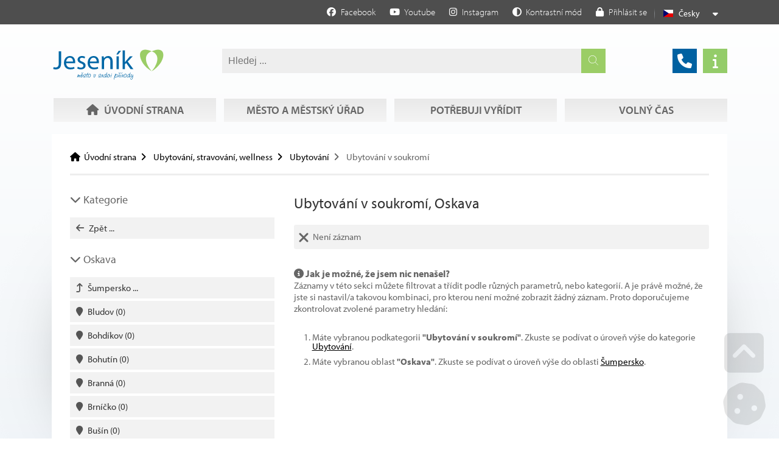

--- FILE ---
content_type: text/html; charset=UTF-8
request_url: https://jesenik.cz/cz/ubytovani-stravovani-wellness/o273-oskava/k4732829-ubytovani-v-soukromi/
body_size: 13874
content:
<!DOCTYPE html>
	<html class="wf-loading" lang="cs" ><!--xmlns:fb="ogp.me/ns/fb#"-->
    	<head>
			            
			<title>Ubytování v soukromí | Oskava | Město Jeseník</title>
			<meta charset="UTF-8">
			<meta name="author" content="Voltage Multimedia Studio" />
            <meta name="generator" content="Noteo Engine" />
			<meta name="description" content="" />
			<meta name="keywords" content="" />
            <meta http-equiv="cache-control" content="Public ">
            <meta http-equiv="content-type" content="text/html; charset=UTF-8">
            
			<meta property="og:site_name" content="" />
			<meta property="og:url" content="https://jesenik.cz/cz/ubytovani-stravovani-wellness/o273-oskava/k4732829-ubytovani-v-soukromi/" />
			<meta property="og:title" content="Ubytování v soukromí | Oskava | Město Jeseník" />
			<meta property="og:image" content="" />
            <meta property="og:image:type" content="image/jpeg" />
            <meta property="og:image:width" content="640" />
            <meta property="og:image:height" content="480" /> 
			<meta property="og:description" content="" />
            
            <meta name=apple-mobile-web-app-capable content=yes>
            <meta name=apple-mobile-web-app-status-bar-style content=white>
            <meta name=apple-mobile-web-app-title content="">
            
			<meta name="robots" content="all,index,follow" />
			<meta name="googlebot" content="index,follow,snippet,archive" /> 
			<meta name="verify-v1" content="" />
			<meta name="google-site-verification" content="oU07zvmf22dx2aq7ND0rypagpYJmfargYXP4fJwftsA" />
			<meta name="facebook-domain-verification" content="" />
			<meta name="viewport" content="width=device-width, initial-scale=1.0, maximum-scale=6.0" />
            
                        
            <link rel="shortcut icon" href="https://jesenik.cz/styles/default/img/favicon.ico?1743663519" />
            
            <link rel="preload" href="https://jesenik.cz/styles/default/css.css?1743663519" as="style">
			<link rel="stylesheet" href="https://jesenik.cz/styles/default/css.css?1743663519" type="text/css" async/>
			<!--<link rel="preload" as="image" href="img.png" />-->
            
            <link rel="stylesheet" href="https://jesenik.cz/plugins/filtr/css/css.css?1743663519" type="text/css" async/>
            <link rel="stylesheet" href="https://jesenik.cz/plugins/vyhledavani/css/css.css?1743663519" type="text/css" async/>
            						
	</head>

  	<!--################### BEGIN OF BODY ################## --> 
	<body id="body"  class="cz fullpage modul-4732821 cat category-4732829 content2style" data-modul="ubytovani-stravovani-wellness">
        
		<!-- Google tag (gtag.js) -->
        <script async src="https://www.googletagmanager.com/gtag/js?id=G-2ELL9187FG"></script>
        <script>
          window.dataLayer = window.dataLayer || [];
          function gtag(){dataLayer.push(arguments);}
          gtag('js', new Date());
          gtag('config', 'G-2ELL9187FG');
        </script>
        
        
        <script>
          // Define dataLayer and the gtag function.
          window.dataLayer = window.dataLayer || [];
          function gtag(){dataLayer.push(arguments);}
          gtag('consent', 'default', {
            'ad_storage': 'denied',
            'ad_user_data': 'denied',
            'ad_personalization': 'denied',
            'analytics_storage': 'denied'
			
          });
		          </script>
        
		
        
        
                <div id="back">
        	<div id="back-inside">
									<div id="topPart"><div id="topPartInside">   
                
                    <!--################### BEGIN OF HEADER MOBILE ################## -->
                    <div id="header-mobile">
                    	<div id="header-mobile-inside">
                                                    	<div id="logoMobile">
								<a data-ajaxload href="https://jesenik.cz/cz/" title="Úvodní strana">Úvodní strana</a>
							</div>
                                                    	<a class="headerToggler" role="button" href="javascript:void(0)" ><i class="fa fa-bars"></i> <span>Menu</span></a>
                            
                        </div>
                        
                    </div>   
                              
					<!--################### BEGIN OF HEADER ################## -->
					<header id="header" class="netisknout">
						<div id="header-inside">
                        	<a class="headerToggler" role="button" href="javascript:void(0)" ><i class="fa fa-chevron-left"></i> Zavřít</a>
							<div id="logo">
								<a data-ajaxload href="https://jesenik.cz/cz/" title="Úvodní strana">Úvodní strana</a>
							</div>
							 <div id="webLanguages" class="toggleFrame netisknout">

	 
    	        
    
            <a href="javascript:void(0);" role="button" class="websiteFlag cz toggleElement dropdown" id="showLanguagesMenu" data-show="#webLanguagesMenu" data-align="left" title="Česky"><span></span>Česky</a>
    

<div id="webLanguagesMenu" class="toggleContent netisknout">

	    	                
    
    
        
</div>

</div><div class="operationMenu">
		<div class="operationMenu-inside">

								                
						

				                
                                				
				
                <a href="https://www.facebook.com/mestojesenik/"   data-icon="facebook" title="Facebook" data-title="Facebook"  target='_blank' style="" class="icoButt facebook icoLeft">
	<i class="fab fa-facebook "></i><span class="icolabel">Facebook</span></a> <a href="https://www.youtube.com/channel/UCOtEmUdHAnV6-LRBFRp2NtA/videos"   data-icon="youtube" title="Youtube" data-title="Youtube"  target='_blank' style="" class="icoButt youtube icoLeft">
	<i class="fab fa-youtube "></i><span class="icolabel">Youtube</span></a> <a href="https://www.instagram.com/mesto_jesenik/"   data-icon="instagram" title="Instagram" data-title="Instagram"  target='_blank' style="" class="icoButt instagram icoLeft">
	<i class="fab fa-instagram "></i><span class="icolabel">Instagram</span></a>            
                <a href="javascript:void(0);"   role='button' data-icon="circle-half-stroke" title="Kontrastní mód" data-title="Kontrastní mód"  style="" class="icoButt toggleContrastMode icoLeft">
	<i class="fa fa-circle-half-stroke "></i><span class="icolabel">Kontrastní mód</span></a>				
                <div class="toggleFrame">		
				                <a href="javascript:void(0);"   data-show='#signin_menu' data-align='center' role='button' data-icon="lock" title="Přihlásit se" data-title="Přihlásit se"  id='showLoginMenu' style="" class="icoButt toggleElement icoLeft">
	<i class="fa fa-lock "></i><span class="icolabel">Přihlásit se</span></a>
				                <div id="signin_menu" class="toggleContent toggleContentRight">

<div class="loginText"></div>
<div class="loginForm">
    <form id="loginForm">
        <label>Emailová adresa</label><br />
        <input placeholder="Emailová adresa" type="text" name="email" /><br />
        <label>Heslo</label><br />
        <input placeholder="Heslo" type="password" name="rheslo" /><br />
        <input type="hidden" name="akce" value="userLogin">
        <a href="javascript:void(0);"   data-afterLoginUrl='' role='button' data-icon="key" title="Přihlásit se" data-title="Přihlásit se"  id='loginButt' style="" class="icoButt loginButt icoButtGreen icoloader icoLeft">
	<i class="fa fa-key "></i><span class="icolabel">Přihlásit se</span></a>
    </form>
    
    <div class="register">
         
              <a href="javascript:void(0);"   data-href='/forgot-password/' data-width='400' data-titletext='Zapomenuté heslo' role='button' data-icon="question-circle" title="Zapomenuté heslo" data-title="Zapomenuté heslo"  id='forgotPassword' style="" class="icoButt modal icoloader icoLeft">
	<i class="fa fa-question-circle "></i><span class="icolabel">Zapomenuté heslo</span></a>
    </div>
</div>

</div>
                </div>	
                		
		</div>
</div><div > <div id="search4597" class="mainsearchframe" data-elementid="4597"> <div class="mainsearchframeinside"> <div class="mainsearchinputframe"><input type='text' name="mainsearch" class="mainsearchinput autocomplete" data-autocompletesource="mainsearch" placeholder='Hledej ...' autocomplete="on"><button class="mainsearchstart" aria-label="Hledat" title="Hledat"><i class="fa fa-search"></i></button></div> <div class="mainsearchdesc"></div> </div> <i class="fa fa-times-square hideSearchFixed"></i>
</div></div>							  <a href="/cz/telefonni-seznam/"   data-ajaxload='1' data-icon="phone" title="Telefonní seznam" data-title="Telefonní seznam"  style="" class="icoButt showTipsy phonebook icoLeft">
	<i class="fa fa-phone "></i></a><a href="/cz/volny-cas-v-jeseniku/162-o-meste-jesenik.html"   data-ajaxload='1' data-icon="info" title="Informační centrum" data-title="Informační centrum"  style="" class="icoButt showTipsy infocentrum icoLeft">
	<i class="fa fa-info "></i></a> 							 <nav><ul id="mMenu" class="mMenu vmsMenu vmsMenuHorizontal">
    	<li id="mMenu-3405" class="">
		<a data-ajaxload class="" href="https://jesenik.cz/cz/uvodni-strana/">
			<i class="fa fa-home fa-fw"></i> 			Úvodní strana		</a>	</li>
    	<li id="mMenu-3387" class="">
		<a data-ajaxload class="" href="https://jesenik.cz/cz/mesto-a-mestsky-urad/">
						Město a městský úřad		</a>	</li>
    	<li id="mMenu-4733123" class="">
		<a data-ajaxload class="" href="https://jesenik.cz/cz/potrebuji-vyridit/">
						Potřebuji vyřídit		</a>	</li>
    	<li id="mMenu-4732784" class="">
		<a data-ajaxload class="" href="https://jesenik.cz/cz/volny-cas-v-jeseniku/">
						Volný čas		</a>	</li>
</ul></nav>                                                          						</div>
                        
					</header>  
					<!--################### BEGIN OF CONTENT ABOVE PAGE ################## -->
									</div></div>
                <div id="centerPart"><div id="centerPartInside">
				                <div id="aboveContent3" class="clearfix"><div id="aboveContent3-inside"><div id="breadcrumb"><div id="breadcrumb-inside" class="clearfix">
<a data-ajaxload href="/cz/">Úvodní strana</a><a data-ajaxload href="/cz/ubytovani-stravovani-wellness/">Ubytování, stravování, wellness</a><a data-ajaxload href="/cz/ubytovani-stravovani-wellness/k4732822-ubytovani/">Ubytování</a><span class="breadActual">Ubytování v soukromí</span></div></div></div></div>                            	<!--################### BEGIN OF PAGE ################## --> 
            	<div id="page">
                	<div id="page-inside" class="clearfix">
                        <!--################### BEGIN OF MAIN CONTENT ################## -->
                        <div id="main" class="clearfix">
                        	
                            <div id="content-frame" class="leftSide  clearfix">
                            
								                                
                            	
                                                                    <!--################### SIDE LEFT ################## -->
                                	<aside id="side" class="clearfix">
                                    	<div id="sideInside">
                                    	<div id="sideTop"><div id="categories">
	<div id="categories-subject"><i class="fa fa-chevron-down"></i> Kategorie</div>
		<div id="categories-inside">

    
    <a href="https://jesenik.cz/cz/ubytovani-stravovani-wellness/k4732822-ubytovani/"   data-ajaxload='1' data-icon="arrow-left" title="Zpět ... " data-title="Zpět ... "  style="" class="icoButt categories-up icoLeft">
	<i class="fa fa-arrow-left "></i><span class="icolabel">Zpět ... </span></a>
        
			     
                			     
                			     
                			     
                			     
                			     
                		</div>
</div>
<div id="regions">
	<div id="regions-subject"><i class="fa fa-chevron-down"></i> Oskava</div>
	<div id="regions-inside">
	    <a href="https://jesenik.cz/cz/ubytovani-stravovani-wellness/o196-sumpersko/"   data-ajaxload='1' data-icon="level-up" title="Šumpersko ... " data-title="Šumpersko ... "  style="" class="icoButt  icoLeft">
	<i class="fa fa-level-up "></i><span class="icolabel">Šumpersko ... </span></a>
        
            <a href="https://jesenik.cz/cz/ubytovani-stravovani-wellness/o205-bludov/k4732829-ubytovani-v-soukromi/"   data-ajaxload='1' data-icon="map-marker" title="Bludov <span class='regCount'>(0)</span>" data-title="Bludov <span class='regCount'>(0)</span>"  id='cat205' style="" class="icoButt   icoLeft">
	<i class="fa fa-map-marker "></i><span class="icolabel">Bludov <span class='regCount'>(0)</span></span></a>            <a href="https://jesenik.cz/cz/ubytovani-stravovani-wellness/o219-bohdikov/k4732829-ubytovani-v-soukromi/"   data-ajaxload='1' data-icon="map-marker" title="Bohdíkov <span class='regCount'>(0)</span>" data-title="Bohdíkov <span class='regCount'>(0)</span>"  id='cat219' style="" class="icoButt   icoLeft">
	<i class="fa fa-map-marker "></i><span class="icolabel">Bohdíkov <span class='regCount'>(0)</span></span></a>            <a href="https://jesenik.cz/cz/ubytovani-stravovani-wellness/o209-bohutin/k4732829-ubytovani-v-soukromi/"   data-ajaxload='1' data-icon="map-marker" title="Bohutín <span class='regCount'>(0)</span>" data-title="Bohutín <span class='regCount'>(0)</span>"  id='cat209' style="" class="icoButt   icoLeft">
	<i class="fa fa-map-marker "></i><span class="icolabel">Bohutín <span class='regCount'>(0)</span></span></a>            <a href="https://jesenik.cz/cz/ubytovani-stravovani-wellness/o203-branna/k4732829-ubytovani-v-soukromi/"   data-ajaxload='1' data-icon="map-marker" title="Branná <span class='regCount'>(0)</span>" data-title="Branná <span class='regCount'>(0)</span>"  id='cat203' style="" class="icoButt   icoLeft">
	<i class="fa fa-map-marker "></i><span class="icolabel">Branná <span class='regCount'>(0)</span></span></a>            <a href="https://jesenik.cz/cz/ubytovani-stravovani-wellness/o298-brnicko/k4732829-ubytovani-v-soukromi/"   data-ajaxload='1' data-icon="map-marker" title="Brníčko <span class='regCount'>(0)</span>" data-title="Brníčko <span class='regCount'>(0)</span>"  id='cat298' style="" class="icoButt   icoLeft">
	<i class="fa fa-map-marker "></i><span class="icolabel">Brníčko <span class='regCount'>(0)</span></span></a>            <a href="https://jesenik.cz/cz/ubytovani-stravovani-wellness/o208-busin/k4732829-ubytovani-v-soukromi/"   data-ajaxload='1' data-icon="map-marker" title="Bušín <span class='regCount'>(0)</span>" data-title="Bušín <span class='regCount'>(0)</span>"  id='cat208' style="" class="icoButt   icoLeft">
	<i class="fa fa-map-marker "></i><span class="icolabel">Bušín <span class='regCount'>(0)</span></span></a>            <a href="https://jesenik.cz/cz/ubytovani-stravovani-wellness/o217-cervena-voda/k4732829-ubytovani-v-soukromi/"   data-ajaxload='1' data-icon="map-marker" title="Červená Voda <span class='regCount'>(0)</span>" data-title="Červená Voda <span class='regCount'>(0)</span>"  id='cat217' style="" class="icoButt   icoLeft">
	<i class="fa fa-map-marker "></i><span class="icolabel">Červená Voda <span class='regCount'>(0)</span></span></a>            <a href="https://jesenik.cz/cz/ubytovani-stravovani-wellness/o207-cervenohorske-sedlo/k4732829-ubytovani-v-soukromi/"   data-ajaxload='1' data-icon="map-marker" title="Červenohorské sedlo <span class='regCount'>(0)</span>" data-title="Červenohorské sedlo <span class='regCount'>(0)</span>"  id='cat207' style="" class="icoButt   icoLeft">
	<i class="fa fa-map-marker "></i><span class="icolabel">Červenohorské sedlo <span class='regCount'>(0)</span></span></a>            <a href="https://jesenik.cz/cz/ubytovani-stravovani-wellness/o274-dolni-morava/k4732829-ubytovani-v-soukromi/"   data-ajaxload='1' data-icon="map-marker" title="Dolní Morava <span class='regCount'>(0)</span>" data-title="Dolní Morava <span class='regCount'>(0)</span>"  id='cat274' style="" class="icoButt   icoLeft">
	<i class="fa fa-map-marker "></i><span class="icolabel">Dolní Morava <span class='regCount'>(0)</span></span></a>            <a href="https://jesenik.cz/cz/ubytovani-stravovani-wellness/o206-hanusovice/k4732829-ubytovani-v-soukromi/"   data-ajaxload='1' data-icon="map-marker" title="Hanušovice <span class='regCount'>(0)</span>" data-title="Hanušovice <span class='regCount'>(0)</span>"  id='cat206' style="" class="icoButt   icoLeft">
	<i class="fa fa-map-marker "></i><span class="icolabel">Hanušovice <span class='regCount'>(0)</span></span></a>            <a href="https://jesenik.cz/cz/ubytovani-stravovani-wellness/o227-heroltice/k4732829-ubytovani-v-soukromi/"   data-ajaxload='1' data-icon="map-marker" title="Heroltice <span class='regCount'>(0)</span>" data-title="Heroltice <span class='regCount'>(0)</span>"  id='cat227' style="" class="icoButt   icoLeft">
	<i class="fa fa-map-marker "></i><span class="icolabel">Heroltice <span class='regCount'>(0)</span></span></a>            <a href="https://jesenik.cz/cz/ubytovani-stravovani-wellness/o291-janousov/k4732829-ubytovani-v-soukromi/"   data-ajaxload='1' data-icon="map-marker" title="Janoušov <span class='regCount'>(0)</span>" data-title="Janoušov <span class='regCount'>(0)</span>"  id='cat291' style="" class="icoButt   icoLeft">
	<i class="fa fa-map-marker "></i><span class="icolabel">Janoušov <span class='regCount'>(0)</span></span></a>            <a href="https://jesenik.cz/cz/ubytovani-stravovani-wellness/o286-jedli/k4732829-ubytovani-v-soukromi/"   data-ajaxload='1' data-icon="map-marker" title="Jedlí <span class='regCount'>(0)</span>" data-title="Jedlí <span class='regCount'>(0)</span>"  id='cat286' style="" class="icoButt   icoLeft">
	<i class="fa fa-map-marker "></i><span class="icolabel">Jedlí <span class='regCount'>(0)</span></span></a>            <a href="https://jesenik.cz/cz/ubytovani-stravovani-wellness/o200-jindrichov-na-morave/k4732829-ubytovani-v-soukromi/"   data-ajaxload='1' data-icon="map-marker" title="Jindřichov na Moravě <span class='regCount'>(0)</span>" data-title="Jindřichov na Moravě <span class='regCount'>(0)</span>"  id='cat200' style="" class="icoButt   icoLeft">
	<i class="fa fa-map-marker "></i><span class="icolabel">Jindřichov na Moravě <span class='regCount'>(0)</span></span></a>            <a href="https://jesenik.cz/cz/ubytovani-stravovani-wellness/o295-klepacov/k4732829-ubytovani-v-soukromi/"   data-ajaxload='1' data-icon="map-marker" title="Klepáčov <span class='regCount'>(0)</span>" data-title="Klepáčov <span class='regCount'>(0)</span>"  id='cat295' style="" class="icoButt   icoLeft">
	<i class="fa fa-map-marker "></i><span class="icolabel">Klepáčov <span class='regCount'>(0)</span></span></a>            <a href="https://jesenik.cz/cz/ubytovani-stravovani-wellness/o226-kocianov/k4732829-ubytovani-v-soukromi/"   data-ajaxload='1' data-icon="map-marker" title="Kociánov <span class='regCount'>(0)</span>" data-title="Kociánov <span class='regCount'>(0)</span>"  id='cat226' style="" class="icoButt   icoLeft">
	<i class="fa fa-map-marker "></i><span class="icolabel">Kociánov <span class='regCount'>(0)</span></span></a>            <a href="https://jesenik.cz/cz/ubytovani-stravovani-wellness/o299-koprivna/k4732829-ubytovani-v-soukromi/"   data-ajaxload='1' data-icon="map-marker" title="Kopřivná <span class='regCount'>(0)</span>" data-title="Kopřivná <span class='regCount'>(0)</span>"  id='cat299' style="" class="icoButt   icoLeft">
	<i class="fa fa-map-marker "></i><span class="icolabel">Kopřivná <span class='regCount'>(0)</span></span></a>            <a href="https://jesenik.cz/cz/ubytovani-stravovani-wellness/o225-kouty-nad-desnou/k4732829-ubytovani-v-soukromi/"   data-ajaxload='1' data-icon="map-marker" title="Kouty nad Desnou <span class='regCount'>(0)</span>" data-title="Kouty nad Desnou <span class='regCount'>(0)</span>"  id='cat225' style="" class="icoButt   icoLeft">
	<i class="fa fa-map-marker "></i><span class="icolabel">Kouty nad Desnou <span class='regCount'>(0)</span></span></a>            <a href="https://jesenik.cz/cz/ubytovani-stravovani-wellness/o230-kraliky/k4732829-ubytovani-v-soukromi/"   data-ajaxload='1' data-icon="map-marker" title="Králíky <span class='regCount'>(0)</span>" data-title="Králíky <span class='regCount'>(0)</span>"  id='cat230' style="" class="icoButt   icoLeft">
	<i class="fa fa-map-marker "></i><span class="icolabel">Králíky <span class='regCount'>(0)</span></span></a>            <a href="https://jesenik.cz/cz/ubytovani-stravovani-wellness/o289-krasne-u-sumperka/k4732829-ubytovani-v-soukromi/"   data-ajaxload='1' data-icon="map-marker" title="Krásné u Šumperka <span class='regCount'>(0)</span>" data-title="Krásné u Šumperka <span class='regCount'>(0)</span>"  id='cat289' style="" class="icoButt   icoLeft">
	<i class="fa fa-map-marker "></i><span class="icolabel">Krásné u Šumperka <span class='regCount'>(0)</span></span></a>            <a href="https://jesenik.cz/cz/ubytovani-stravovani-wellness/o287-lostice/k4732829-ubytovani-v-soukromi/"   data-ajaxload='1' data-icon="map-marker" title="Loštice <span class='regCount'>(0)</span>" data-title="Loštice <span class='regCount'>(0)</span>"  id='cat287' style="" class="icoButt   icoLeft">
	<i class="fa fa-map-marker "></i><span class="icolabel">Loštice <span class='regCount'>(0)</span></span></a>            <a href="https://jesenik.cz/cz/ubytovani-stravovani-wellness/o228-loucna-nad-desnou/k4732829-ubytovani-v-soukromi/"   data-ajaxload='1' data-icon="map-marker" title="Loučná nad Desnou <span class='regCount'>(0)</span>" data-title="Loučná nad Desnou <span class='regCount'>(0)</span>"  id='cat228' style="" class="icoButt   icoLeft">
	<i class="fa fa-map-marker "></i><span class="icolabel">Loučná nad Desnou <span class='regCount'>(0)</span></span></a>            <a href="https://jesenik.cz/cz/ubytovani-stravovani-wellness/o222-mirov/k4732829-ubytovani-v-soukromi/"   data-ajaxload='1' data-icon="map-marker" title="Mírov <span class='regCount'>(0)</span>" data-title="Mírov <span class='regCount'>(0)</span>"  id='cat222' style="" class="icoButt   icoLeft">
	<i class="fa fa-map-marker "></i><span class="icolabel">Mírov <span class='regCount'>(0)</span></span></a>            <a href="https://jesenik.cz/cz/ubytovani-stravovani-wellness/o204-mohelnice/k4732829-ubytovani-v-soukromi/"   data-ajaxload='1' data-icon="map-marker" title="Mohelnice <span class='regCount'>(0)</span>" data-title="Mohelnice <span class='regCount'>(0)</span>"  id='cat204' style="" class="icoButt   icoLeft">
	<i class="fa fa-map-marker "></i><span class="icolabel">Mohelnice <span class='regCount'>(0)</span></span></a>            <a href="https://jesenik.cz/cz/ubytovani-stravovani-wellness/o273-oskava/k4732829-ubytovani-v-soukromi/"   data-ajaxload='1' data-icon="map-marker" title="Oskava <span class='regCount'>(0)</span>" data-title="Oskava <span class='regCount'>(0)</span>"  id='cat273' style="" class="icoButt icoButtSelected open icoLeft">
	<i class="fa fa-map-marker "></i><span class="icolabel">Oskava <span class='regCount'>(0)</span></span></a>            <a href="https://jesenik.cz/cz/ubytovani-stravovani-wellness/o223-paprsek/k4732829-ubytovani-v-soukromi/"   data-ajaxload='1' data-icon="map-marker" title="Paprsek <span class='regCount'>(0)</span>" data-title="Paprsek <span class='regCount'>(0)</span>"  id='cat223' style="" class="icoButt   icoLeft">
	<i class="fa fa-map-marker "></i><span class="icolabel">Paprsek <span class='regCount'>(0)</span></span></a>            <a href="https://jesenik.cz/cz/ubytovani-stravovani-wellness/o199-pisarov/k4732829-ubytovani-v-soukromi/"   data-ajaxload='1' data-icon="map-marker" title="Písařov <span class='regCount'>(0)</span>" data-title="Písařov <span class='regCount'>(0)</span>"  id='cat199' style="" class="icoButt   icoLeft">
	<i class="fa fa-map-marker "></i><span class="icolabel">Písařov <span class='regCount'>(0)</span></span></a>            <a href="https://jesenik.cz/cz/ubytovani-stravovani-wellness/o220-postrelmov/k4732829-ubytovani-v-soukromi/"   data-ajaxload='1' data-icon="map-marker" title="Postřelmov <span class='regCount'>(0)</span>" data-title="Postřelmov <span class='regCount'>(0)</span>"  id='cat220' style="" class="icoButt   icoLeft">
	<i class="fa fa-map-marker "></i><span class="icolabel">Postřelmov <span class='regCount'>(0)</span></span></a>            <a href="https://jesenik.cz/cz/ubytovani-stravovani-wellness/o198-rapotin/k4732829-ubytovani-v-soukromi/"   data-ajaxload='1' data-icon="map-marker" title="Rapotín <span class='regCount'>(0)</span>" data-title="Rapotín <span class='regCount'>(0)</span>"  id='cat198' style="" class="icoButt   icoLeft">
	<i class="fa fa-map-marker "></i><span class="icolabel">Rapotín <span class='regCount'>(0)</span></span></a>            <a href="https://jesenik.cz/cz/ubytovani-stravovani-wellness/o212-rejhotice/k4732829-ubytovani-v-soukromi/"   data-ajaxload='1' data-icon="map-marker" title="Rejhotice <span class='regCount'>(0)</span>" data-title="Rejhotice <span class='regCount'>(0)</span>"  id='cat212' style="" class="icoButt   icoLeft">
	<i class="fa fa-map-marker "></i><span class="icolabel">Rejhotice <span class='regCount'>(0)</span></span></a>            <a href="https://jesenik.cz/cz/ubytovani-stravovani-wellness/o201-ruda-nad-moravou/k4732829-ubytovani-v-soukromi/"   data-ajaxload='1' data-icon="map-marker" title="Ruda nad Moravou <span class='regCount'>(0)</span>" data-title="Ruda nad Moravou <span class='regCount'>(0)</span>"  id='cat201' style="" class="icoButt   icoLeft">
	<i class="fa fa-map-marker "></i><span class="icolabel">Ruda nad Moravou <span class='regCount'>(0)</span></span></a>            <a href="https://jesenik.cz/cz/ubytovani-stravovani-wellness/o224-skritek/k4732829-ubytovani-v-soukromi/"   data-ajaxload='1' data-icon="map-marker" title="Skřítek <span class='regCount'>(0)</span>" data-title="Skřítek <span class='regCount'>(0)</span>"  id='cat224' style="" class="icoButt   icoLeft">
	<i class="fa fa-map-marker "></i><span class="icolabel">Skřítek <span class='regCount'>(0)</span></span></a>            <a href="https://jesenik.cz/cz/ubytovani-stravovani-wellness/o202-sobotin/k4732829-ubytovani-v-soukromi/"   data-ajaxload='1' data-icon="map-marker" title="Sobotín <span class='regCount'>(0)</span>" data-title="Sobotín <span class='regCount'>(0)</span>"  id='cat202' style="" class="icoButt   icoLeft">
	<i class="fa fa-map-marker "></i><span class="icolabel">Sobotín <span class='regCount'>(0)</span></span></a>            <a href="https://jesenik.cz/cz/ubytovani-stravovani-wellness/o210-stare-mesto-pod-sneznikem/k4732829-ubytovani-v-soukromi/"   data-ajaxload='1' data-icon="map-marker" title="Staré Město pod Sněžníkem <span class='regCount'>(0)</span>" data-title="Staré Město pod Sněžníkem <span class='regCount'>(0)</span>"  id='cat210' style="" class="icoButt   icoLeft">
	<i class="fa fa-map-marker "></i><span class="icolabel">Staré Město pod Sněžníkem <span class='regCount'>(0)</span></span></a>            <a href="https://jesenik.cz/cz/ubytovani-stravovani-wellness/o283-stedrakova-lhota/k4732829-ubytovani-v-soukromi/"   data-ajaxload='1' data-icon="map-marker" title="Štědrákova Lhota <span class='regCount'>(0)</span>" data-title="Štědrákova Lhota <span class='regCount'>(0)</span>"  id='cat283' style="" class="icoButt   icoLeft">
	<i class="fa fa-map-marker "></i><span class="icolabel">Štědrákova Lhota <span class='regCount'>(0)</span></span></a>            <a href="https://jesenik.cz/cz/ubytovani-stravovani-wellness/o221-stity/k4732829-ubytovani-v-soukromi/"   data-ajaxload='1' data-icon="map-marker" title="Štíty <span class='regCount'>(0)</span>" data-title="Štíty <span class='regCount'>(0)</span>"  id='cat221' style="" class="icoButt   icoLeft">
	<i class="fa fa-map-marker "></i><span class="icolabel">Štíty <span class='regCount'>(0)</span></span></a>            <a href="https://jesenik.cz/cz/ubytovani-stravovani-wellness/o197-sumperk/k4732829-ubytovani-v-soukromi/"   data-ajaxload='1' data-icon="map-marker" title="Šumperk <span class='regCount'>(0)</span>" data-title="Šumperk <span class='regCount'>(0)</span>"  id='cat197' style="" class="icoButt   icoLeft">
	<i class="fa fa-map-marker "></i><span class="icolabel">Šumperk <span class='regCount'>(0)</span></span></a>            <a href="https://jesenik.cz/cz/ubytovani-stravovani-wellness/o214-temenice/k4732829-ubytovani-v-soukromi/"   data-ajaxload='1' data-icon="map-marker" title="Temenice <span class='regCount'>(0)</span>" data-title="Temenice <span class='regCount'>(0)</span>"  id='cat214' style="" class="icoButt   icoLeft">
	<i class="fa fa-map-marker "></i><span class="icolabel">Temenice <span class='regCount'>(0)</span></span></a>            <a href="https://jesenik.cz/cz/ubytovani-stravovani-wellness/o229-tremesek-u-oskavy/k4732829-ubytovani-v-soukromi/"   data-ajaxload='1' data-icon="map-marker" title="Třemešek u Oskavy <span class='regCount'>(0)</span>" data-title="Třemešek u Oskavy <span class='regCount'>(0)</span>"  id='cat229' style="" class="icoButt   icoLeft">
	<i class="fa fa-map-marker "></i><span class="icolabel">Třemešek u Oskavy <span class='regCount'>(0)</span></span></a>            <a href="https://jesenik.cz/cz/ubytovani-stravovani-wellness/o290-trestina/k4732829-ubytovani-v-soukromi/"   data-ajaxload='1' data-icon="map-marker" title="Třeština <span class='regCount'>(0)</span>" data-title="Třeština <span class='regCount'>(0)</span>"  id='cat290' style="" class="icoButt   icoLeft">
	<i class="fa fa-map-marker "></i><span class="icolabel">Třeština <span class='regCount'>(0)</span></span></a>            <a href="https://jesenik.cz/cz/ubytovani-stravovani-wellness/o211-unicov/k4732829-ubytovani-v-soukromi/"   data-ajaxload='1' data-icon="map-marker" title="Uničov <span class='regCount'>(0)</span>" data-title="Uničov <span class='regCount'>(0)</span>"  id='cat211' style="" class="icoButt   icoLeft">
	<i class="fa fa-map-marker "></i><span class="icolabel">Uničov <span class='regCount'>(0)</span></span></a>            <a href="https://jesenik.cz/cz/ubytovani-stravovani-wellness/o216-usov/k4732829-ubytovani-v-soukromi/"   data-ajaxload='1' data-icon="map-marker" title="Úsov <span class='regCount'>(0)</span>" data-title="Úsov <span class='regCount'>(0)</span>"  id='cat216' style="" class="icoButt   icoLeft">
	<i class="fa fa-map-marker "></i><span class="icolabel">Úsov <span class='regCount'>(0)</span></span></a>            <a href="https://jesenik.cz/cz/ubytovani-stravovani-wellness/o213-velke-losiny/k4732829-ubytovani-v-soukromi/"   data-ajaxload='1' data-icon="map-marker" title="Velké Losiny <span class='regCount'>(0)</span>" data-title="Velké Losiny <span class='regCount'>(0)</span>"  id='cat213' style="" class="icoButt   icoLeft">
	<i class="fa fa-map-marker "></i><span class="icolabel">Velké Losiny <span class='regCount'>(0)</span></span></a>            <a href="https://jesenik.cz/cz/ubytovani-stravovani-wellness/o218-vikyrovice/k4732829-ubytovani-v-soukromi/"   data-ajaxload='1' data-icon="map-marker" title="Vikýřovice <span class='regCount'>(0)</span>" data-title="Vikýřovice <span class='regCount'>(0)</span>"  id='cat218' style="" class="icoButt   icoLeft">
	<i class="fa fa-map-marker "></i><span class="icolabel">Vikýřovice <span class='regCount'>(0)</span></span></a>            <a href="https://jesenik.cz/cz/ubytovani-stravovani-wellness/o215-zabreh-na-morave/k4732829-ubytovani-v-soukromi/"   data-ajaxload='1' data-icon="map-marker" title="Zábřeh na Moravě <span class='regCount'>(0)</span>" data-title="Zábřeh na Moravě <span class='regCount'>(0)</span>"  id='cat215' style="" class="icoButt   icoLeft">
	<i class="fa fa-map-marker "></i><span class="icolabel">Zábřeh na Moravě <span class='regCount'>(0)</span></span></a>    	</div>
</div>
<div class="margin20top " > <div class="moduleFilter" data-mid="4732821" data-idk="4732829" data-autocompletesource="modulesearch4732821" data-view="getUrl" data-yes="Ano" data-no="Ne"> <div class="filterHeader"><i class="fa fa-filter"></i> Filtr</div> <div class="filterMenu"> <ul> <li class="" data-target="fulltext"><a href="javascript:void(0);" data-target='fulltext' role='button' data-icon="search" title="Fulltext" data-title="Fulltext" style="" class="icoButt icoLeft"> <i class="fa fa-search "></i><span class="icolabel">Fulltext</span></a></li> </ul> </div> <div class="filterContent"> <div id="filterGroupFulltext" class="filterGroup hidden fulltext"><label class="mainLabel"><i class="fa fa-fw fa-search"></i>  Fulltext</label><div class="filterGroupContent "><div class="filterGroupBlock inputWithIcon"><i class="fa fa-search"></i> <input type="text" id="fulltextSearch" name="fulltextSearch" value='' class='fulltextSearch' placeholder='Vložte hledaný text ...' /></div></div></div> <!--<div class="disableFilters"> <div class="filterCheckedParams"></div> </div>--> <input type="hidden" name="fid" value='4732862' /> <a href="javascript:void(0);" role='button' data-icon="search" title="Hledej" data-title="Hledej" style="" class="icoButt searchModule icoloader icoLeft"> <i class="fa fa-search "></i><span class="icolabel">Hledej</span></a> </div> <input type="hidden" id="view" name="view" value='getUrl' /> <input type="hidden" id="mid" name="mid" value='4732821' /> <input type="hidden" id="idk" name="idk" value='4732829' /> <input type="hidden" id="ido" name="ido" value='273' /> <input type="hidden" id="origModule" name="origModule" value='' /> </div></div></div>                                                                               	</div>
                                    </aside>
                                 
                                
                                <section id="content2" class="clearfix">
									<div id="centerTop"><div class="popis"><h1>Ubytování v soukromí, Oskava</h1>
</div></div>                                	<div id="content-inside" class="clearfix datafeed" data-url="https://jesenik.cz/cz/ubytovani-stravovani-wellness/o273-oskava/k4732829-ubytovani-v-soukromi/" data-mid="4732821"><div  class="hlaska info-norec margin30bottom"><i class="fa fa-times"></i> <span class="info-content">Není záznam</span></div>
<div class="obsah">
<h3><i class="fa fa-info-circle"></i> Jak je možné, že jsem nic nenašel?</h3>
<p>Záznamy v této sekci můžete filtrovat a třídit podle různých parametrů, nebo kategorií. A je právě možné, že jste si nastavil/a takovou kombinaci, pro kterou není možné zobrazit žádný záznam. Proto doporučujeme zkontrolovat zvolené parametry hledání:</p>
<ol>	<li>Máte vybranou podkategorii <strong>"Ubytování v soukromí"</strong>. Zkuste se podívat o úroveň výše do kategorie <a data-ajaxload href="https://jesenik.cz/cz/ubytovani-stravovani-wellness/k4732822-ubytovani/" title="Zobrazit Ubytování">Ubytování</a>.</li>
	<li>Máte vybranou oblast <strong>"Oskava"</strong>. Zkuste se podívat o úroveň výše do oblasti <a data-ajaxload href="https://jesenik.cz/cz/ubytovani-stravovani-wellness/o196-sumpersko/k4732829-ubytovani-v-soukromi/" title="Zobrazit Šumpersko">Šumpersko</a>.</li>
</ol>
</div>
</div>                                        
                                </section>
                                                                
                                <!--################### SIDE LEFT ################## -->
                                 
                            </div>
                                                 
                        </div>     
                        <!--################### BELOW CONTENT ################## -->
                                               
                	</div>
				</div>
                                </div></div>
                <!--################### BEGIN OF FOOTER ################## -->
                <footer class="clearfix"><div id="footer-before"><div id="footer-before-inside"><table class="footerTable">
	<tbody>
		<tr>
			<td valign="top">
			<div class="nadpis"><strong>Město Jeseník</strong><br />
			Masarykovo nám. 167/1<br />
			790 01 Jeseník</div>

			<p>IČ: 00302724<br />
			ISDS: vhwbwm9</p>

			<p><i class="fas fa-phone"></i><a href="tel:+420 584 498 111">+420 584 498 111</a><br />
			<i class="fas fa-envelope"></i><a href="mailto:posta@jesenik.cz">posta@jesenik.cz</a><br />
			<i class="fas fa-envelope"></i><a href="mailto:podatelna@jesenik.cz">podatelna@jesenik.cz</a></p>

			<p><a href="https://www.jesenik.org/cz/telefonni-seznam/"><strong>Kontakty</strong></a></p>

			<p><strong><i class="fas fa-clock"></i>Úřední hodiny:</strong><br />
			PO a ST: 8:00-12:00 a 13:00-17:00<br />
			ÚT a ČT: 8:00-12:00 a 13:00-14:00</p>
			</td>
			<td valign="top">
			<div class="nadpis"><strong>Informační centrum<br />
			Jeseník</strong></div>

			<p>Budova Katovny<br />
			Palackého 176/12<br />
			790 01 Jeseník</p>

			<p><i class="fas fa-phone"></i>+420 584 453 693<br />
			<i class="fas fa-envelope"></i><a href="mailto:ic@jesenik.cz">ic@jesenik.cz</a></p>

			<p><i class="fas fa-info-circle"></i><a href="https://www.jesenik.org/cz/volny-cas-v-jeseniku/162-o-meste-jesenik.html">Další informace</a></p>
			</td>
			<td valign="top">
			<div class="nadpis"><strong>Důležité odkazy</strong></div>

			<ul>
				<li><a href="https://www.jesenik.org/cz/mesto-a-mestsky-urad/5-povinne-informace.html">Povinné informace</a></li>
				<li><a href="https://www.jesenik.org/cz/potrebuji-vyridit/13-overovani-a-czech-point.html">Czech Point</a></li>
				<li><a href="https://mawis.eu/utilityreport/vstupni-body/mu-jesenik/" target="_blank">Žádost o vyjádření k existenci technické infrastruktury</a></li>
				<li><a href="https://www.jesenik.org/cz/mesto-a-mestsky-urad/361-stav-ovzdusi.html">Stav ovzduší</a></li>
				<li><a href="https://www.edpp.cz/povodnovy-plan/jesenik/">Povodňový plán města Jeseník</a></li>
				<li><a href="https://www.edpp.cz/povodnovy-plan/orpjesenik/">Povodňový plán ORP Jeseník</a> </li>
				<li><a href="https://www.jesenik.org/cz/mesto-a-mestsky-urad/362-odpady.html">Odpady</a></li>
				<li><a href="https://www.kr-olomoucky.cz/lekarska-pohotovostni-sluzba-v-olomouckem-kraji-cl-3631.html" target="_blank">Lékařská pohotovost</a></li>
				<li><a href="https://www.olkraj.cz/zdravotnictvi/lekarska-pohotovostni-sluzba-v-olomouckem-kraji">Zubní pohotovost</a></li>
				<li><a href="https://www.jesenik.org/cz/mesto-a-mestsky-urad/523-prohlaseni-o-pristupnosti-webovych-stranek.html" target="_blank">Prohlášení o přístupnosti webu</a></li>
			</ul>
			</td>
			<td valign="top">
			<div class="nadpis"><strong>Spojte se s námi</strong></div>

			<ul id="socialFooter">
				<li class="fb"><a href="https://www.facebook.com/pg/mestojesenik" target="_blank">Facebook</a></li>
				<li class="you"><a href="https://www.youtube.com/channel/UCOtEmUdHAnV6-LRBFRp2NtA/featured?disable_polymer=1" target="_blank">Youtube</a></li>
				<li class="inst"><a href="https://www.instagram.com/jesenik_turista/" target="_blank">Instagram</a></li>
			</ul>
			</td>
		</tr>
	</tbody>
</table>

<p style="text-align: center;"> </p>
</div></div>
<div id="footer-inside">
<div id="footerLogo"></div>
<div id="footer-title">Ubytování v soukromí | Oskava | Město Jeseník</div><div id="footer-rights">© 2026 Město Jeseník. Všechna práva vyhrazena.</div><div id="footer-creator"><a target="_blank" id="webcreator" href="http://www.voltage.cz" title="Web creation - Voltage Multimedia Studio">Web creation</a></div></div>
<div class="center footerSettings"></div>
</footer><div class="settingButts">
        
    
     
    <i class="fa fa-fw fa-chevron-square-up goToElement showTipsyL" title="Go up" data-element="body"></i>
    <i class="fa fa-fw fa-cookie manageCookies showTipsyL" title="Manage cookies"></i></div>			       		</div>
		</div>
    <!-- ************ ************* -->
    <script type="text/javascript">var vms_domain='jesenik.cz';var vms_modul='ubytovani-stravovani-wellness';var vms_system_module='';var vms_mid='4732821';var vms_idk='4732829';var vms_detail='';var vms_actualCat='#1#4732821#4732822#4732829#';var vms_parentCat='#1#4732821#4732822#';var vms_style='default';var vms_url='https://jesenik.cz/cz/ubytovani-stravovani-wellness/o273-oskava/k4732829-ubytovani-v-soukromi/';var vms_url_section='https://jesenik.cz/cz/ubytovani-stravovani-wellness/o273-oskava/k4732829-ubytovani-v-soukromi/';var vms_getParameters='';var vms_html_path_root='https://jesenik.cz/';var vms_html_path_system='system/';var vms_html_path_styles='styles/';var vms_html_path_plugin='plugins/';var vms_html_path_root_media='https://jesenik.cz/';var vms_html_path_lang='cz/';var vms_html_path_root_data='https://jesenik.cz/';var vms_html_path_js='jscript/';var vms_html_path_appFolder='';var vms_view='';var vms_ajaxload='1';var vms_lang='cz';var vms_lang_code='';var vms_lang_locale='cs_CZ';var lang={"basic":{"home":"Root","settings":"Nastaven\u00ed","config":"Konfigurace","cat_config":"Nastaven\u00ed kategorie","mod_config":"Nastaven\u00ed modulu","mod_translate":"P\u0159eklad modulu","mod_export":"Export modulu","mod_deletefiles":"Sma\u017e data","feed_config":"Nastaven\u00ed tohoto bloku","cat_structure":"Nastaven\u00ed struktury kategorie","cat_move":"P\u0159esun kategorie","mod_structure":"Nastaven\u00ed struktury modulu","view_structure":"Nastaven\u00ed struktury pohledu","system_config":"Konfigurace syst\u00e9mu","plugin_config":"Konfigurace plugin\u016f","update_cache":"Nastaven\u00ed cache","constructor":"P\u0159ehled modul\u016f","mod_open":"Otev\u0159i modul","cat_desc":"Editace \u00favodn\u00edho textu kategorie","mod_desc":"Editace \u00favodn\u00edho textu modulu","yes":"Ano","no":"Ne","no_record":"Nen\u00ed z\u00e1znam","file_missing":"Soubor nenalezen!","file_size":"Velikost souboru","not_found":"Nic jsem nena\u0161el","category":"Kategorie","categories":"Kategorie","region":"Region","regions":"Regiony","filemanager":"Spr\u00e1vce soubor\u016f","mass_upload":"Hromadn\u00e9 n\u00e1hr\u00e1n\u00ed soubor\u016f","soubor":"Soubor ","not_supported_1":"V\u00e1\u0161 prohl\u00ed\u017ee\u010d nepodporuje Flash, Silverlight, nebo HTML5 technologii.","footer_rights":"V\u0161echna pr\u00e1va vyhrazena.","manage_hosting":"Spr\u00e1va webhostingu","manage_domain":"Spr\u00e1va dom\u00e9ny","manage_db":"Spr\u00e1va datab\u00e1ze","webmail":"E-mailov\u00fd klient","currency":"M\u011bna","edit_cat_text":"Editovat text kategorie","max_insert_1":"M\u016f\u017eete vlo\u017eit je\u0161t\u011b <strong>%s<\/strong> z celkov\u00e9ho po\u010dtu <strong>%s %s<\/strong>","max_insert_2":"M\u016f\u017eete vlo\u017eit <strong>posledn\u00ed %s<\/strong>. Maximum %s je <strong>%s<\/strong>.","max_insert_3":"Dos\u00e1hli jste maxim\u00e1ln\u00edho mno\u017estv\u00ed <strong>%s %s<\/strong>","max_insert_4":"M\u016f\u017eete vlo\u017eit celkem <strong>%s %s<\/strong>","not_translated":"Z\u00e1znam nen\u00ed p\u0159elo\u017een","filesize_choose":"Vyberte soubor do velikosti","filesize_chooseerror":"Nahr\u00e1v\u00e1n\u00ed soubor\u016f je omezeno na velikost","add_to":" p\u0159id\u00e1v\u00e1te k ","contrastModeEnable":"Kontrastn\u00ed m\u00f3d","contrastModeDisable":"Normaln\u00ed m\u00f3d","error_404_title":"Chyba 404"},"navigation":{"left":"Vlevo","right":"Vpravo","up":"Nahoru","down":"Dol\u016f","back":"Zp\u011bt","backto":"Zp\u011bt na","goback":"Jdi zp\u011bt","previous":"P\u0159edchoz\u00ed","next":"Dal\u0161\u00ed","showall":"zobrazit v\u0161e","more":"v\u00edce","page":"strana","onpage":"na stran\u011b","sortby":"\u0159azen\u00ed","sortbydefault":"v\u00fdchoz\u00ed","switchTemplate":"Zm\u011b\u0148 \u0161ablonu:&nbsp;","mainmenu":"Menu","submenu":"Submenu","goToPage":"Jdi na stranu","go":"Jdi","from":"z"},"action":{"insert":"Vlo\u017eit","save":"Ulo\u017eit","choose":"Vyber","delete":"Smazat","copy":"Kop\u00edrovat","move":"P\u0159esunout","add":"P\u0159idat","assign":"P\u0159i\u0159adit","search":"Hledat","send":"Odeslat","show":"Zobrazit","hide":"Skr\u00fdt","open":"Otev\u0159it","refresh":"Obnovit","edit":"Editace","close":"Zav\u0159\u00edt","turn_on":"Zapnout","turn_off":"Vypnout","edit_short":"Edit","chooseFile":"Vyber soubor","chooseFiles":"Vyber soubory","addFile":"P\u0159idej soubor","addFiles":"P\u0159idej soubory","removeFile":"Smazat soubor","removeFiles":"Smazat soubory","downloadFile":"St\u00e1hnout soubor","downloadFiles":"St\u00e1hnout soubory","removeRecors":"Smazat z\u00e1znamy","sendEmail":"Odeslat email","new":"Nov\u00fd z\u00e1znam","putDescription":"Napi\u0161te popisek obr\u00e1zku","imgrotateleft":"Oto\u010dit vlevo","imgrotateright":"Oto\u010dit vpravo","loadfromares":"Nahrej z ARESu"},"register":{"log_register":"Registrace","log_in":"P\u0159ihl\u00e1sit se","log_in_email":"Emailov\u00e1 adresa","log_in_pass":"Heslo","log_in_pass2":"Heslo (potvrzen\u00ed)","register_user":"Registrace u\u017eivatele","forgot_pass":"Zapomenut\u00e9 heslo","login_error":"Chyba p\u0159ihl\u00e1\u0161en\u00ed","wrong_login":"Neplatn\u00e9 jm\u00e9no, nebo heslo!","account_blocked":"\u00da\u010det zablokov\u00e1n!","logged_in":"P\u0159ihl\u00e1\u0161en!","my_profile":"M\u016fj profil","reg_settings":"Registra\u010dn\u00ed \u00fadaje","change_password":"Zm\u011bnit heslo","pers_settings":"Osobn\u00ed \u00fadaje","logout":"Odhl\u00e1sit se","user_registration":"Registrace u\u017eivatele","user_name":"Jm\u00e9no","user_surname":"P\u0159\u00edjmen\u00ed","user_gender":"Jsem","user_infomail":"Zas\u00edlat informa\u010dn\u00ed emaily","user_young":"M\u016f\u017eeme si tikat","user_man":"Mu\u017e","user_woman":"\u017dena","create_account":"Vytvo\u0159 \u00fa\u010det","new_user":"Nov\u00fd u\u017eivatel","individual_rights":"Individu\u00e1ln\u00ed pr\u00e1va u\u017eivatele","switch_user":"P\u0159epnout na u\u017eivatele","update_account":"Ulo\u017e data","update_password":"Ulo\u017eit heslo","gen_strong_password":"Vygenerovat siln\u00e9 heslo","login_required":"Pro tuto akci je nutn\u00e9 se p\u0159ihl\u00e1sit.","not_registered":"Neregistrovan\u00fd u\u017eivatel","phone_number":"Telefonn\u00ed \u010d\u00edslo","user_language":"Jazyk rozhran\u00ed:","user_language_auto":"Automaticky","accept_reg_conditions":"Souhlas\u00edm s podm\u00ednkami serveru","reg_conditions":"Obchodn\u00ed podm\u00ednky","like_admin":"Jako administr\u00e1tor","generated_email":"Toto je automaticky generovan\u00fd email.","server_team":"T\u00fdm serveru","success_email_subject":"{$uData.jmenopady.5}, v\u00edtejte na {$config.basic.langs.{$settings.page.lang}.pagename}","success_email_1":"jsme r\u00e1di, \u017ee jste se zaregistroval\/a na n\u00e1\u0161 port\u00e1l {$config.basic.langs.{$settings.page.lang}.pagename}.","success_email_2":"Va\u0161e p\u0159ihla\u0161ovac\u00ed \u00fadaje jsou:","success_email_3":"Registra\u010dn\u00ed email:","success_email_4":"Heslo:","success_email_5":"Ov\u011b\u0159en\u00ed emailov\u00e9 adresy","success_email_6":"Pro p\u0159ihl\u00e1\u0161en\u00ed do na\u0161eho syst\u00e9mu je nutn\u00e9, aby byla Va\u0161e emailov\u00e1 adresa ov\u011b\u0159ena.","success_email_7":"Pro ov\u011b\u0159en\u00ed Va\u0161\u00ed email\u00e9 adresy klikn\u011bte na n\u00e1sleduj\u00edc\u00ed odkaz:","success_email_8":"Aktivovat \u00fa\u010det","success_email_admin_subject":"{$uData.jmeno} {$uData.prijmeni} se zaregistroval na {$config.basic.langs.{$settings.page.lang}.pagename}","success_email_admin_1":"se zaregistroval\/a na port\u00e1l {$config.basic.langs.{$settings.page.lang}.pagename}.","success_info":"{$uData.jmenopady.5}, jste \u00fasp\u011b\u0161n\u011b zaregistrov\u00e1n\/a!","success_info1":"P\u0159ihla\u0161ovac\u00ed \u00fadaje V\u00e1m byly odesl\u00e1ny na email: {$uData.email}","forgotpass_form_1":"Zm\u011bna hesla","forgotpass_form_2":"Po vypln\u011bn\u00ed Va\u0161eho p\u0159ihla\u0161ovac\u00edho emailu V\u00e1m bude na email okam\u017eit\u011b zasl\u00e1n link pro zm\u011bnu Va\u0161eho hesla. Na ten klikn\u011bte a vyplnte sv\u00e9 nov\u00e9 heslo pro p\u0159\u00edstup do t\u00e9to aplikace.","forgotpass_form_3":"Emailov\u00e1 adresa:","forgotpass_form_4":"Vlo\u017ete registra\u010dn\u00ed emailovou adresu","forgotpass_mailpass":"Na email V\u00e1m byla odesl\u00e1na zpr\u00e1va s odkazem na zm\u011bnu hesla!","forgotpass_mailerror":"Tahle emailov\u00e1 adresa v syst\u00e9mu neexistuje!","forgotpass_email_subject":"{$u.jmenopady.5}, odkaz pro zm\u011bnu hesla na serveru {$config.basic.langs.{$settings.page.lang}.pagename} je tady!","forgotpass_email_1":"na serveru {$config.basic.langs.{$settings.page.lang}.pagename} byl vytvo\u0159en po\u017eadavek pro zm\u011bnu hesla. Heslo si m\u016f\u017ee\u0161 zm\u011bnit na tomto odkaze:","forgotpass_email_2":"Zm\u011bnit heslo","forgotpass_email_3":"Pokud jsi tento po\u017eadavek nezadal\/a klikni na tento odkaz:","forgotpass_email_4":"Zru\u0161it po\u017eadavek","forgotpass_success_1":"Heslo zm\u011bn\u011bno","forgotpass_success_2":"Nyn\u00ed se m\u016f\u017eete p\u0159ihl\u00e1sit do na\u0161eho syst\u00e9mu s nov\u00fdm heslem.","forgotpass_cancel_1":"Po\u017eadavek zru\u0161en","forgotpass_cancel_2":"Po\u017eadavek na zm\u011bnu hesla byl zru\u0161en. V p\u0159\u00edpad\u011b, \u017ee jste nebyl\/a ten kdo po\u017eadavek vytvo\u0159il. Kontaktujte n\u00e1\u0161 server.","activation_modal_1":"Va\u0161e emailov\u00e1 adresa nebyla ov\u011b\u0159ena","activation_modal_2":"Abyste se mohl\/a do na\u0161eho syst\u00e9mu p\u0159ihl\u00e1sit je nutn\u00e9, aby byla Va\u0161e emailov\u00e1 adresa ov\u011b\u0159ena.","activation_modal_3":"P\u0159i registraci V\u00e1m byl odesl\u00e1n aktiva\u010dn\u00ed email s aktiva\u010dn\u00edm linkem.","activation_modal_4":"Pokud se tak nestalo, nechte si zaslat aktiva\u010dn\u00ed email znovu a pot\u00e9 postupujte dle instrukc\u00ed v emailu.","activation_modal_5":"Odeslat aktiva\u010dn\u00ed email","activation_email_subject":"{$uData.jmenopady.5}, pot\u0159ebujeme ov\u011b\u0159it Va\u0161i emailovou adresu","activation_email_1":"pro p\u0159ihl\u00e1\u0161en\u00ed do na\u0161eho syst\u00e9mu je nutn\u00e9, aby byla Va\u0161e emailov\u00e1 adresa ov\u011b\u0159ena.","activation_email_2":"Pro ov\u011b\u0159en\u00ed Va\u0161\u00ed email\u00e9 adresy klikn\u011bte na n\u00e1sleduj\u00edc\u00ed odkaz:","activation_email_3":"Aktivovat \u00fa\u010det","activation_success_1":"V\u00e1\u0161 \u00fa\u010det byl aktivov\u00e1n!","activation_success_2":"Nyn\u00ed se m\u016f\u017eete p\u0159ihl\u00e1sit do syst\u00e9mu.","activation_error_1":"\u00da\u010det nen\u00ed mo\u017en\u00e9 aktivovat!","activation_error_2":"Po\u017eadavek na aktivaci \u00fa\u010dtu neexistuje, nebo ji\u017e vypr\u0161el!","activation_error_3":"Pokud nen\u00ed V\u00e1\u0161 \u00fa\u010det st\u00e1le aktivov\u00e1n, nechte si zaslat aktiva\u010dn\u00ed email znovu a pot\u00e9 postupujte dle instrukc\u00ed v emailu.","activation_error_4":"Odeslat aktiva\u010dn\u00ed email","forgotpass_blocked":"Bohu\u017eel nem\u00e1te opr\u00e1vn\u011bn\u00ed zm\u011bnit heslo. Kontaktujte spr\u00e1vce!"},"texts":{"loading":"Nahr\u00e1v\u00e1m","loadingPage":"Nahr\u00e1v\u00e1m stranu","loadingRecord":"Nahr\u00e1v\u00e1m z\u00e1znam","gettingData":"Zpracov\u00e1v\u00e1m data ...","savingData":"Ukl\u00e1d\u00e1m data ...","sortingItems":"Aktualizuji po\u0159ad\u00ed ...","itemsSorted":"Po\u0159ad\u00ed zm\u011bn\u011bno","saved":"Ulo\u017eeno","added":"P\u0159id\u00e1no","deleted":"Smaz\u00e1no","on":"Zapnuto","off":"Vypnuto","loggingIn":"Prob\u00edh\u00e1 p\u0159ihl\u00e1\u0161en\u00ed do syst\u00e9mu","loadingPictures":"Nahr\u00e1v\u00e1m n\u00e1hledy: "},"mw":{"form_changed":"Chcete zav\u0159\u00edt okno s formul\u00e1\u0159em, ve kter\u00e9m jste ud\u011blali zm\u011bny. Zav\u0159en\u00edm p\u0159\u00edjdete o v\u0161echny zm\u011bny!","form_changed_butt_ok":"Zav\u0159\u00edt a p\u0159ij\u00edt o zm\u011bny","del_rec_title":"Chcete smazat z\u00e1znam?","del_rec_text":"Opravdu chcete smazat tento z\u00e1znam? Tato akce je nevratn\u00e1!","del_rec_butt_ok":"Trvale smazat z\u00e1znam","copy_rec_title":"Kopie z\u00e1znamu?","copy_rec_text":"Opravdu chcete ud\u011blat kopii z\u00e1znamu","copy_rec_butt_ok":"Kop\u00edrovat z\u00e1znam","export_rec_title":"Exportovat modul?","export_rec_text":"Opravdu chcete exportovat tento modul?","export_rec_butt_ok":"Exportovat modul","delete_rec_title":"Smazat v\u0161echna data?","delete_rec_text":"Opravdu chcete smazat v\u0161echna datata v t\u00e9to kategorii? Sma\u017eou se i v\u0161echna pod\u0159azen\u00e1 data vztahuj\u00edc\u00ed se k t\u011bmto z\u00e1znam\u016fm. Tuto akci nen\u00ed mo\u017en\u00e9 vr\u00e1tit zp\u011bt!","delete_rec_butt_ok":"Smazat v\u0161echny data","move_cat_title":"P\u0159esunout kategorii?","move_cat_text":"Opravdu chcete p\u0159esunout tuto kategorii? Kategorie bude p\u0159esunuta i se z\u00e1znamy!","move_cat_butt_ok":"P\u0159esunout kategorii","lookout":"Pozor!","close_butt":"Zru\u0161it","validate_error":"Formul\u00e1\u0159 nen\u00ed spr\u00e1vn\u011b vypln\u011bn\u00fd","validate_error_items":"Po\u010det \u0161patn\u011b vypln\u011bn\u00fdch polo\u017eek: ","cant_del_rel_title":"Z\u00e1znam nelze smazat","cant_del_rel_content":"Tento z\u00e1znam nelze smazat proto\u017ee obsahuje podpolo\u017eky. Tyto podpolo\u017eky je nutn\u00e9 nejd\u0159\u00edve p\u0159esunout jinam, nebo smazat!"},"validation":{"required":"Tohle je povinn\u00e1 polo\u017eka","email":"Vlo\u017ete spr\u00e1vnou emailovou adresu","url":"Vlo\u017ete spr\u00e1vn\u00fd tvar URL adresy","date":"Vlo\u017ete spr\u00e1vn\u00fd tvar datumu a \u010dasu (dd.mm.rrrr hh:mm)","number":"Vlo\u017ete pouze \u010d\u00edslo.","digits":"Vlo\u017ete pouze \u010d\u00edsla","equalTo":"Vlo\u017ete znovu stejnou hodnotu!","creditcard":"Vlo\u017ete spr\u00e1vn\u00fd form\u00e1t \u010d\u00edsla karty","range":"Vlo\u017ete pros\u00edm hodnotu mezi {0} a {1}","minval":"Vlo\u017ete pros\u00edm hodnotu vy\u0161\u0161\u00ed nebo rovno {0}","maxval":"Vlo\u017ete pros\u00edm hodnotu ni\u017e\u0161\u00ed nebo rovno {0}","remote":"Opravte toto pole.","reg_insert_email":"Vlo\u017ete email - nap\u0159: emailova.adresa@domena.cz","reg_first_pass":"Vypl\u0148te heslo","reg_second_pass":"Vypl\u0148te potvrzovac\u00ed heslo","reg_pass_not_same":"Potvrzovac\u00ed heslo nesouhlas\u00ed!","reg_pass_similar":"Je podobn\u00e9 jm\u00e9nu!","reg_pass_short":"Heslo je p\u0159\u00edli\u0161 kr\u00e1tk\u00e9! (Mus\u00ed m\u00edt alespo\u0148 5 znak\u016f)","reg_pass_tooweak":"Heslo je velmi slab\u00e9!","reg_pass_weak":"Heslo je slab\u00e9!","reg_pass_good":"Heslo je dobr\u00e9","reg_pass_strong":"Heslo je siln\u00e9 :)","accept_policy":"Pro pokra\u010dov\u00e1n\u00ed je nutn\u00e9 souhlasit s podm\u00ednkami serveru"},"time":{"yesterday":" v\u010dera ","today":" dnes ","tomorrow":" z\u00edtra ","after_tomorrow":" poz\u00edt\u0159\u00ed ","in_1":" v ","in_2":" ve ","from":" od ","to":" do ","before":" p\u0159ed ","after":" za ","seconds":"sekund","minutes":"minut","hours":"hodin"},"eucookie":{"text1":"Tento web pou\u017e\u00edv\u00e1 k poskytov\u00e1n\u00ed slu\u017eeb, personalizaci reklam a anal\u00fdze n\u00e1v\u0161t\u011bvnosti soubory cookie. Pou\u017e\u00edv\u00e1n\u00edm tohoto webu s t\u00edm souhlas\u00edte.","ok_butt":"V po\u0159\u00e1dku","more_info_butt":"Dal\u0161\u00ed informace","more_info_url":"https:\/\/www.google.com\/policies\/technologies\/cookies\/"},"prices":{"za_jednotku":"za jednotku","vat":"DPH","with_vat":"s DPH","without_vat":"bez DPH","sazba_dph":"Sazba DPH","price_without_vat":"\u010c\u00e1stka bez DPH","price_vat":"\u010c\u00e1stka DPH","price_with_vat":"\u010c\u00e1stka s DPH","total_price":"Celkova cena"},"no_records":{"subject":"Jak je mo\u017en\u00e9, \u017ee jsem nic nena\u0161el?","info":"Z\u00e1znamy v t\u00e9to sekci m\u016f\u017eete filtrovat a t\u0159\u00eddit podle r\u016fzn\u00fdch parametr\u016f, nebo kategori\u00ed. A je pr\u00e1v\u011b mo\u017en\u00e9, \u017ee jste si nastavil\/a takovou kombinaci, pro kterou nen\u00ed mo\u017en\u00e9 zobrazit \u017e\u00e1dn\u00fd z\u00e1znam. Proto doporu\u010dujeme zkontrolovat zvolen\u00e9 parametry hled\u00e1n\u00ed:","fulltext":"Je mo\u017en\u00e9, \u017ee hledan\u00e1 fr\u00e1ze <strong>\"{$settings.f}\"<\/strong> v \u017e\u00e1dn\u00e9m ze z\u00e1znam\u016f nen\u00ed. Zkontrolujte zda je hledan\u00e1 fr\u00e1ze spr\u00e1vn\u011b.","category":"M\u00e1te vybranou podkategorii <strong>\"{$m.category.name}\"<\/strong>. Zkuste se pod\u00edvat o \u00farove\u0148 v\u00fd\u0161e do kategorie <a data-ajaxload href=\"{$lastCategory.parentUrl}\" title=\"{$l.action.show} {$lastCategory.name}\">{$lastCategory.name}<\/a>.","locality":"M\u00e1te vybranou oblast <strong>\"{$locality.nazevOblasti}\"<\/strong>. Zkuste se pod\u00edvat o \u00farove\u0148 v\u00fd\u0161e do oblasti <a data-ajaxload href=\"{$lastLocality.parentUrl}\" title=\"{$l.action.show} {$lastLocality.nazevOblasti}\">{$lastLocality.nazevOblasti}<\/a>.","owner":"Filtrujete z\u00e1znamy dle vlastn\u00edka z\u00e1znamu: {foreach from=$owners key=i item=$owner  name=foo}<strong>{$owner.cele_jmeno}<\/strong>{if not $smarty.foreach.foo.last}, {\/if}{\/foreach}.","inserter":"Filtrujete z\u00e1znamy dle tv\u016frce z\u00e1znamu: {foreach from=$inserters key=i item=$inserter  name=foo}<strong>{$inserter.cele_jmeno}<\/strong>{if not $smarty.foreach.foo.last}, {\/if}{\/foreach}.","relatives":"Filtrujete z\u00e1znamy vztahuj\u00edc\u00ed se ke {foreach from=$relatives key=ri item=$relative  name=foo}{$relative.m.moduleNamesMn.3}: {foreach from=$relative.items key=i item=$item  name=itemfoo}<strong>{$item.nazev}<\/strong>{if not $smarty.foreach.itemfoo.last}, {\/if}{\/foreach}{if not $smarty.foreach.foo.last} a {\/if}{\/foreach}.","specproms":"Hled\u00e1te {$m.moduleNamesMn.4}, kter\u00e9 jsou ozna\u010deny jako: {foreach from=$sp key=i item=$item  name=foo}<strong>{$item.name}<\/strong>{if not $smarty.foreach.foo.last}, {\/if}{\/foreach}. Zkuste tyto filtry vypnout.","specpromsnot":"Hled\u00e1te {$m.moduleNamesMn.4}, kter\u00e9 nemaj\u00ed ozna\u010den\u00ed jako: {foreach from=$spnot key=i item=$item  name=foo}<strong>{$item.name}<\/strong>{if not $smarty.foreach.foo.last}, {\/if}{\/foreach}. Zkuste tyto filtry vypnout.","numberfilter":"Hled\u00e1te {$m.moduleNamesMn.4}, u kter\u00fdch vyhovuj\u00ed t\u011bmto parametr\u016fm: <ul>{foreach from=$nf key=i item=$item  name=foo}<li><strong>{$numberFilter.{$item.0}.name}<\/strong>{if $item.1} od {$item.1}{\/if} {if $item.2} {$numberFilter.{$item.0}.unit} do {$item.2}{\/if} {$numberFilter.{$item.0}.unit}<\/li>{\/foreach}<\/ul> Zkuste tyto filtry vypnout, nebo upravte jejich nastaven\u00ed.","datedrange":"Omezujete v\u00fdpis dat podle datumu: <strong>{$date.name|strtolower} {$texts.time.{$date.range1}|strtolower} {$texts.time.{$date.range2}|strtolower}<\/strong>","datefromto":"Omezujete v\u00fdpis dat podle datumu: <strong>{$date.name|strtolower}{if $date.range1} od {$date.range1}{\/if}{if $date.range2} do {$date.range2}{\/if}<\/strong>","datedateoffset":"Omezujete v\u00fdpis dat podle datumu: Po\u017eadujete z\u00e1znamy kde je <strong>{$date.name|strtolower}{if $date.range1} {$date.range1}{\/if} ne\u017e aktu\u00e1ln\u00ed \u010das {if $date.range2}(posun {$date.range2} dn\u00ed){\/if}<\/strong>"},"filetype":{"txt":"Textov\u00fd dokument","doc":"Dokument Aplikace Word","docx":"Dokument Aplikace Word","xls":"Dokument Aplikace Excel","xlsx":"Dokument Aplikace Excel","pdf":"Dokument Adobe Acrobat","mp3":"Zvukov\u00fd z\u00e1znam MP3","wav":"Zvukov\u00fd z\u00e1znam WAV","zip":"Arch\u00edv ZIP","jpg":"Obr\u00e1zek","flv":"Adobe Flash Video","o2c":"3d objekt O2C","rtf":"Dokument Aplikace Word","gpx":"Dokument GPX","arj":"Arch\u00edv ARJ","rar":"Arch\u00edv RAR","fo":"Dokument 602XML Form Server","xml":"Dokument XML","html":"Dokument HTML","mp4":"MP4 File","ppt":"Powerpoint Presentation","pptx":"Powerpoint Presentation"},"seoblock":{"title_name":"Titulek str\u00e1nky","title_button":"Kop\u00edruj z n\u00e1zvu","title_placeholder":"Speci\u00e1ln\u00ed titulek","title_helper":"Pokud ponech\u00e1te pr\u00e1zdn\u00e9, tak se pou\u017eije n\u00e1zev \u010dl\u00e1nku","alias_name":"Alias","alias_button":"Generovat z n\u00e1zvu","alias_button1":"Zkontroluj a uprav","alias_placeholder":"Alias str\u00e1nky - nap\u0159.: tohle-je-ta-stranka","alias_helper":"URL str\u00e1nky bez \u010d\u00edsel","description_name":"Meta popis str\u00e1nky","description_placeholder":"Meta popis - max 180 znak\u016f","description_helper":"Pokud ponech\u00e1te pr\u00e1zdn\u00e9, tak se pou\u017eije prvn\u00edch 180 znak\u016f textu \u010dl\u00e1nku","keywords_name":"Meta kl\u00ed\u010dov\u00e1 slova","keywords_placeholder":"Slova, nebo souslov\u00ed odd\u011blen\u00e9 \u010d\u00e1rkou","keywords_helper":""}};var vms_device='desktop';var vms_user_logged='';var vms_user_admin='';var vms_user_contentAdmin='';var vms_user='0';var vms_user_level='';var vms_eu_cookies_off='0';var vms_js_log='1';var vms_js_log_errors='0';var vms_js_log_data='1';var vms_js_log_import='0';var vms_simpleModal='1';var vms_modalStorage='localStorage';var vms_lastchange='1743663519';var vms_popup_url='';var vms_popup_start='1970-01-01 00:00:00';var vms_popup_end='1970-01-01 23:59:59';var vms_popup_padding='';var vms_popup_width='';var vms_fullpage='';var vms_minifyjs='0';</script>

    <!-- ************ ************* -->
    <script type="text/javascript">
			var loadScripts = ["https://jesenik.cz/jscript/jquery/jquery.form.min.js?1743663519","https://jesenik.cz/jscript/jquery/jquery.validate.js?1743663519","https://jesenik.cz/plugins/filtr/js/js.js?1743663519","https://jesenik.cz/jscript/jquery/chosen.jquery.min.js?1743663519","https://jesenik.cz/plugins/vyhledavani/js/js.js?1743663519"];
		</script>

    <!-- ************ ************* -->
	<script src="https://kit.fontawesome.com/44e10e2fde.js" crossorigin="anonymous"></script>
    <script type="text/javascript" src="https://jesenik.cz/system/js.js?1743663519"></script>
    
     
    
    

    <!-- IF THIRD PARTY COOKIE IS SET ------------------------------------------>

	    
	    <script src="https://use.typekit.net/wvn2xqp.js"></script>
	<script>
	try{Typekit.load({async: true});}catch(e){}
    </script>
        
        
        
        
        
    	
	<script type="text/javascript">function dynamicScripts(target){}</script>
	
    
			<script type="text/javascript">
				var startJsFnc = ["find_mvc_filters","find_mvc_searchframes"];
			</script>

    </body>    
</html>

--- FILE ---
content_type: text/css;charset=UTF-8
request_url: https://jesenik.cz/styles/default/css.css?1743663519
body_size: 32121
content:
html,body,div,span,object,iframe,h1,h2,h3,h4,h5,h6,p,blockquote,pre,abbr,address,cite,code,del,dfn,em,img,ins,kbd,q,samp,small,strong,sub,sup,var,b,i,dl,dt,dd,ol,ul,li,fieldset,form,label,legend,table,caption,tbody,tfoot,thead,tr,th,td,article,aside,canvas,details,figcaption,figure,footer,header,hgroup,menu,nav,section,summary,time,mark,audio,video{margin:0;padding:0;border:0;outline:0;font-size:100%;vertical-align:baseline;background:transparent;}h1,h2,h3,h4,h5,h6{overflow:hidden;}html{scroll-behavior:smooth;}body{line-height:1;}article,aside,details,figcaption,figure,footer,header,hgroup,menu,nav,section{display:block;}nav ul{list-style:none;}blockquote,q{quotes:none;}blockquote:before,blockquote:after,q:before,q:after{content:'';content:none;}a{margin:0;padding:0;font-size:100%;vertical-align:baseline;background:transparent;}ins{background-color:#ff9;color:#000;text-decoration:none;}mark{background-color:#ff9;color:#000;font-style:italic;font-weight:bold;}del{text-decoration:line-through;}abbr[title],dfn[title]{border-bottom:1px dotted;cursor:help;}table{border-collapse:collapse;border-spacing:0;}hr{display:block;height:1px;border:0;border-top:1px solid #cccccc;margin:1em 0;padding:0;}input,select{vertical-align:middle;outline:none;}*{}.clearfix:after{content:"";display:block;clear:both;visibility:hidden;line-height:0;height:0;}.margin1topright{margin:1px 1px 0px 0px;}.margin0right{margin-right:0px;}.margin0left{margin-left:0px;}.margin0top{margin-top:0px;}.margin0bottom{margin-bottom:0px;}.margin5right{margin-right:5px;}.margin5left{margin-left:5px;}.margin5top{margin-top:5px;}.margin5bottom{margin-bottom:5px;}.margin10right{margin-right:10px;}.margin10left{margin-left:10px;}.margin10top{margin-top:10px;}.margin10bottom{margin-bottom:10px;}.margin20right{margin-right:20px;}.margin20left{margin-left:20px;}.margin20top{margin-top:20px;}.margin20bottom{margin-bottom:20px;}.margin30right{margin-right:30px;}.margin30left{margin-left:30px;}.margin30top{margin-top:30px;}.margin30bottom{margin-bottom:30px;}.margin40right{margin-right:40px;}.margin40left{margin-left:40px;}.margin40top{margin-top:40px;}.margin40bottom{margin-bottom:40px;}.margin50right{margin-right:50px;}.margin50left{margin-left:50px;}.margin50top{margin-top:50px;}.margin50bottom{margin-bottom:50px;}.margin100right{margin-right:100px;}.margin100left{margin-left:100px;}.margin100top{margin-top:100px;}.margin100bottom{margin-bottom:100px;}.margin0{margin:0px;}.margin3{margin:3px;}.margin5{margin:5px;}.margin10{margin:10px;}.margin20{margin:20px;}.margin30{margin:30px;}.padding3right{padding-right:3px;}.padding3left{padding-left:3px;}.padding3top{padding-top:3px;}.padding3bottom{padding-bottom:3px;}.padding5right{padding-right:5px;}.padding5left{padding-left:5px;}.padding5top{padding-top:5px;}.padding5bottom{padding-bottom:5px;}.padding10right{padding-right:10px;}.padding10left{padding-left:10px;}.padding10top{padding-top:10px;}.padding10bottom{padding-bottom:10px;}.padding20right{padding-right:20px;}.padding20left{padding-left:20px;}.padding20top{padding-top:20px;}.padding20bottom{padding-bottom:20px;}.padding30right{padding-right:30px;}.padding30left{padding-left:30px;}.padding30top{padding-top:30px;}.padding30bottom{padding-bottom:30px;}.padding3{padding:3px;}.padding5{padding:5px;}.padding10{padding:10px;}.padding20{padding:20px;}.padding30{padding:30px;}.floatleft{float:left;}.floatright{float:right;}.clearright{clear:right;}.clearleft{clear:left;}.clear{clear:both;}.displayInline{display:inline-block;}.center{text-align:center !important;}.left{text-align:left;}.right{text-align:right;}.font9{font-size:9px !important;}.font10{font-size:10px !important;}.font11{font-size:11px !important;}.font12{font-size:12px !important;}.font13{font-size:13px !important;}.font14{font-size:14px !important;}.font15{font-size:15px !important;}.font16{font-size:16px !important;}.font18{font-size:18px !important;}.font20{font-size:20px !important;}.font22{font-size:22px !important;}.font24{font-size:24px !important;}.font28{font-size:28px !important;}.font30{font-size:32px !important;}.font32{font-size:32px !important;}.font36{font-size:36px !important;}.bold{font-weight:bold !important;}.justify{text-align:justify;}.lineHeight1{line-height:120%}.lineHeight2{line-height:130%}.lineHeight3{line-height:200%}.colorBlack{color:#000;}.colorWhite{color:#fff;}.colorRed{color:#bb0000;}.colorGreen{color:#77a938;}.colorBlue{color:#0000bb;}.uppercase{text-transform:uppercase;}.lowercase{text-transform:lowercase;}.inheritcase{text-transform:inherit;}.capitalize{text-transform:capitalize;}.netisknout{}.underline{text-decoration:underline;}.notunderline{text-decoration:none}.relative{position:relative}.rememberLastVal{}.autocompleteInput{}.checkVisibility{}.tableStyle1{box-sizing:border-box;-moz-box-sizing:border-box;-webkit-box-sizing:border-box;margin-bottom:20px;padding:5px;}.tableStyle1 table{border:1px solid rgba(0,0,0,0.1);}.tableStyle1 > table > caption{margin-bottom:0px;line-height:30px;padding:0 10px;font-weight:bold;}.tableStyle1 > table{border-spacing:10px;}.tableStyle1 > table > tbody > tr > td > textarea{}.tableStyle1 > table > tbody > tr > td > input{}.tableStyle1 > table > tbody > tr > td{color:black;padding:10px;box-sizing:border-box;}.tableStyle1 > table > tbody > tr > th{width:130px;text-align:right;font-weight:bold;vertical-align:middle;padding:10px;box-sizing:border-box;}.tableStyle1 > table > tbody > tr > th a{color:#555;text-decoration:none;}.tableStyle1 > table > tbody > tr:nth-child(odd) > th{background:rgba(0,0,0,0.03);}.tableStyle1 > table > tbody > tr:nth-child(even) > th{background:rgba(255,255,255,0.7);}.tableStyle1 > table > tbody > tr:nth-child(odd) > td{background:rgba(0,0,0,0.03);}.tableStyle1 > table > tbody > tr:nth-child(even) > td{background:rgba(255,255,255,0.7);}.tableStyle1 input,.tableStyle1 textarea{}.tableStyle1 caption a{color:black;}.tableStyle1 > div{font-size:10px;padding:5px;text-align:right;background:rgba(0,0,0,0.05)}.tableStyle1 > p{font-size:12px;padding:10px;}@media screen and (max-width:699px){.tableStyle1 > table > caption{}.tableStyle1 > table > tbody > tr > td{display:block;width:100%;padding:0px 10px 10px 10px;}.tableStyle1 > table > tbody > tr > th{display:block;width:100%;text-align:left;padding:10px 10px 5px 10px;}.tableStyle1 > table > tbody > tr > td > input{display:block;width:100%}}fieldset > .tableStyle1{border:none;margin-bottom:0;}.recLogTable{width:100%;margin:0 0 20px 0;}.recLogTable td{border:1px solid #eee;padding:10px;width:33%;}.recLogTable th{border:1px solid eee;padding:10px;width:33%;background:#ddd;}.boxShadow{-moz-box-shadow:0px 0px 3px rgba(0,0,0,0.3);-webkit-box-shadow:0px 0px 3px rgba(0,0,0,0.3);box-shadow:0px 0px 3px rgba(0,0,0,0.3);}.firstNameDiviner{padding:5px 5px 10px 5px;color:black;font-weight:bold;font-size:1.4em;text-transform:uppercase;margin:20px 0px 10px 0px;clear:both;margin-top:20px;border-bottom:1px dotted black;}.dateDiviner,.dateDivinerToday,.dateDivinerTomorow,.dateDiviner2daysAfer{background:rgba(0,0,0,0.1);padding:5px 10px 5px 10px;color:black;font-weight:bold;font-size:1.2em;margin:20px 0px 10px 0px;clear:both;}.dateDiviner i:before{}.categoryDiviner{background:rgba(0,0,0,0.1);padding:5px 10px 5px 10px;color:black;font-weight:bold;font-size:1.2em;margin:20px 0px 10px 0px;clear:both;}.pageBreak{}.borderBottom{border-bottom:1px dotted rgba(0,0,0,0.1);padding-top:20px;padding-bottom:20px;}.borderBottom:last-child{border-bottom:none;}.borderBottom2{border-bottom:1px dotted rgba(0,0,0,0.1);padding-top:10px;padding-bottom:10px;}.borderBottom2:last-child{border-bottom:none;}.blackBorder{border:1px solid black;}.borderRight{border-right:1px dotted black;}.fotoFloat{float:left;margin:0px 3px 3px 0px;}.fotoFloat:hover{}.displayNone{display:none !important}.noselect{-webkit-touch-callout:none;-webkit-user-select:none;-khtml-user-select:none;-moz-user-select:none;-ms-user-select:none;user-select:none;}.rightTopMobile{position:absolute;top:10px;right:20px;}@media screen and (max-width:699px){.rightTopMobile{position:relative;top:inherit;right:inherit;}}.rightFloatImg{float:right;margin:0 0 2em 2em;z-index:1;position:relative;overflow:hidden;min-height:100%;}.leftFloatImg{float:left;margin:0 2em 2em 0;z-index:1;position:relative;overflow:hidden;}@media screen and (max-width:699px){.rightFloatImg{float:none;margin:0 0 2em 0;}.leftFloatImg{float:none;margin:0 0 2em 0;}}.opacity0{opacity:0;}.opacity20{opacity:0.2;}.opacity40{opacity:0.4;}.opacity50{opacity:0.5;}.opacity60{opacity:0.6;}.opacity80{opacity:0.8;}.opacity100{opacity:1;}.imgPc100perc{display:block;width:100% !important;height:auto !important;}.imgPc100perc img{display:block;width:100% !important;height:auto !important;}.imgPc100perc video{display:block;width:100% !important;height:auto !important;}.imgPc75perc{width:75% !important;height:auto !important;}.imgPc75perc img{width:100% !important;height:auto !important;}img.imgPc75perc{width:75% !important;height:auto !important;}.imgPc50perc{width:50% !important;height:auto !important;}.imgPc50perc img{width:100% !important;height:auto !important;}img.imgPc50perc{width:50% !important;height:auto !important;}.imgPc30perc{width:30% !important;height:auto !important;}.imgPc30perc img{width:100% !important;height:auto !important;}img.imgPc30perc{width:30% !important;height:auto !important;}.imgPc20perc{width:20% !important;height:auto !important;}.imgPc20perc img{width:100% !important;height:auto !important;}img.imgPc20perc{width:20% !important;height:auto !important;}.imgMobile100perc{}.imgTablet100perc{}.topRightPosition0{position:absolute;top:0;right:0;z-index:1;}.topRightPosition5{position:absolute;top:5px;right:5px;z-index:1;}.topRightPosition10{position:absolute;top:10px;right:10px;z-index:1;}.topRightPosition20{position:absolute;top:20px;right:20px;z-index:1;}.topRightPosition20{position:absolute;top:20px;right:20px;}.clearfix{}.notAutoFilename{}.consoleResponse{position:fixed;bottom:30px;right:30px;background:rgba(0,0,0,0.8);padding:30px;color:white;z-index:999;max-height:300px;overflow-y:auto;}.consoleResponseClose{position:absolute;top:10px;right:10px;cursor:pointer;}.modal_modal .consoleResponse{position:absolute;}@media screen and (max-width:699px){.rightFloatImg.imgMobile100perc{float:none;margin:0 0 30px 0px !important;display:block;}.rightFloatImg img{display:block;width:100%;height:auto;}.rightFloatImg a{display:block;}.leftFloatImg{float:none;margin:0 0 30px 0px;display:block;}.leftFloatImg img{display:block;width:100%;height:auto;}.leftFloatImg a{display:block;}.imgMobile100perc{width:100% !important;height:auto !important;}.imgMobile100perc img{display:block;width:100% !important;height:auto !important;}.imgPc50perc{width:100% !important;height:auto !important;}.imgPc50perc img{width:100% !important;height:auto !important;}}@media screen and (max-width:1009px) and (min-width:700px){.imgTablet100perc img{display:block;width:100% !important;height:auto !important;}.rightFloatImg.imgTablet100perc{float:none;margin:0 0 30px 0px !important;z-index:1;}.rightFloatImg img{display:block;width:100%;height:auto;}}.layoutSmaller{}.layoutSmaller > .layout > tbody > tr > td.z1{padding-right:10px;}.layout50{}.layout50 > .layout > tbody > tr > td{width:50%;}@media screen and (max-width:699px){.layout50 > .layout > tbody > tr > td{width:100%;display:block;}.layout50 > .layout > tbody > tr > .z1,.layout50 > .layout > tbody > tr > .z3{padding-right:0px !important;}}.layout40right{}.layout40right > .layout > tbody > tr > td.z2{width:40%;}.layout40right > .layout > tbody > tr > td.z4{width:40%;}@media screen and (max-width:699px){.layout40right > .layout > tbody > tr > td{width:100% !important;display:block;box-sizing:border-box;padding:0 0 0 0;}}.layout40left{}.layout40left > .layout > tbody > tr > td.z1{width:40%;}.layout40left > .layout > tbody > tr > td.z3{width:40%;}@media screen and (max-width:699px){.layout40left > .layout > tbody > tr > td{width:100% !important;display:block;box-sizing:border-box;padding:0 0 0 0;}}.layoutMobileBlock{}@media screen and (max-width:699px){.layoutMobileBlock > .layout > tbody > tr > td{width:100%;display:block;padding:0 0 20px 0;}.layoutMobileBlock > .layout > tbody > tr > .z1,.layoutMobileBlock > .layout > tbody > tr > .z3{padding-right:0px !important;}}.layoutNoteo{}.layoutNoteo > #content-inside{background:#555;padding:10px 5px ;border:1px solid #ccc;}.layoutNoteo > #content-inside > article,.layoutNoteo > #content-inside > .hlaska.info-norec{background:rgb(255,255,255);background:-moz-linear-gradient(top,rgba(255,255,255,1) 0%,rgba(237,237,237,1) 100%);background:-webkit-linear-gradient(top,rgba(255,255,255,1) 0%,rgba(237,237,237,1) 100%);background:linear-gradient(to bottom,rgba(255,255,255,1) 0%,rgba(237,237,237,1) 100%);filter:progid:DXImageTransform.Microsoft.gradient( startColorstr='#ffffff',endColorstr='#ededed',GradientType=0 );border-top:1px solid #f5f5f5;border-bottom:1px solid #ccc;}.layoutNoteo > #content-inside > .firstNameDiviner{padding:10px 10px 10px 10px;margin:0;background:#555;color:white;}.layoutNoteo > #content-inside >article + .firstNameDiviner{padding-top:30px;}.layoutNoteo > #content-inside > .dateDiviner{border:none;padding:10px 10px 10px 10px;margin:0;background:#555;color:white;}.layoutNoteo > #content-inside >article + .dateDiviner{padding-top:10px;}.layoutNoteo > #content-inside .categoryDiviner{border:none;padding:10px 10px 10px 10px;margin:0;background:#555;color:white;}.layoutNoteo > #content-inside article + .categoryDiviner{padding-top:10px;}.layoutNoteo > #content-inside >.totalPrices{color:#ddd;}.disableMinMax{}.embeviElement{position:relative;padding-bottom:56.25%;padding-top:30px;height:0;overflow:hidden;}.embeviElement iframe,.embeviElement object,.embeviElement embed{position:absolute;top:0;left:0;width:100%;height:100%;}.gauges.gaugeDots{padding:2px 0 0 2px;border-radius:3px;height:8px;}.gauges.gaugeDots > div{display:inline-block;background:rgba(0,0,0,0.1);width:6px;height:calc(100%);margin:0 2px 0 0;border-radius:6px;padding:0 !important;vertical-align:top;top:0;border:1px solid rgba(0,0,0,0.1);}.gauges.gaugeDots > div.active{background:rgba(0,0,0,0.7);}.gauges.gaugeDots .active.heat0{background:#26d626 !important;}.gauges.gaugeDots .active.heat10{background:#4be518 !important;}.gauges.gaugeDots .active.heat20{background:#7ef906 !important;}.gauges.gaugeDots .active.heat30{background:#adff00 !important;}.gauges.gaugeDots .active.heat40{background:#dbff00 !important;}.gauges.gaugeDots .active.heat50{background:#fcff00 !important;}.gauges.gaugeDots .active.heat60{background:#fff600 !important;}.gauges.gaugeDots .active.heat70{background:#ffe100 !important;}.gauges.gaugeDots .active.heat80{background:#ffab00 !important;}.gauges.gaugeDots .active.heat90{background:#ff4c00 !important;}.gauges.gaugeDots .active.heat100{background:#ff0200 !important;}.gauges.gaugeHeatBar{height:10px;border:1px solid rgba(0,0,0,0.1);background:white;padding:1px;position:relative;box-sizing:border-box;}.gauges.gaugeHeatBar > div{height:6px;}.gauges.gaugeHeatBar > div.heatBar{background:#26d626;background:-moz-linear-gradient(left,#26d626 0%,#96ff00 25%,#fcff00 50%,#ffcc00 75%,#ff0000 100%);background:-webkit-linear-gradient(left,#26d626 0%,#96ff00 25%,#fcff00 50%,#ffcc00 75%,#ff0000 100%);background:linear-gradient(to right,#26d626 0%,#96ff00 25%,#fcff00 50%,#ffcc00 75%,#ff0000 100%);filter:progid:DXImageTransform.Microsoft.gradient( startColorstr='#26d626',endColorstr='#ff0000',GradientType=1 );}.gauges.gaugeHeatBar > div.heatBarRev{background:#ff0000;background:-moz-linear-gradient(left,#ff0000 0%,#ffcc00 25%,#fcff00 50%,#96ff00 75%,#26d626 100%);background:-webkit-linear-gradient(left,#ff0000 0%,#ffcc00 25%,#fcff00 50%,#96ff00 75%,#26d626 100%);background:linear-gradient(to right,#ff0000 0%,#ffcc00 25%,#fcff00 50%,#96ff00 75%,#26d626 100%);filter:progid:DXImageTransform.Microsoft.gradient( startColorstr='#ff0000',endColorstr='#26d626',GradientType=1 );}.gauges.gaugeHeatBar > div.heatBarCut{background:white;position:absolute;top:1px;right:1px;}.gauges.gaugeIcons{height:8px;padding:2px 0 0 2px;border-radius:3px;}.gauges.gaugeIcons > div{display:inline-block;margin:0 2px 0 0;vertical-align:top;font-size:11px;}.gauges.gaugeIcons > div > i{color:rgba(0,0,0,0.1);-webkit-text-stroke-width:1px;-webkit-text-stroke-color:rgba(0,0,0,0.2);}.gauges.gaugeIcons > div.active > i{color:rgba(0,0,0,0.7);-webkit-text-stroke-width:1px;-webkit-text-stroke-color:rgba(0,0,0,0.2);}.gauges.gaugeIcons .active.heat0 i{color:#26d626 !important;}.gauges.gaugeIcons .active.heat10 i{color:#4be518 !important;}.gauges.gaugeIcons .active.heat20 i{color:#7ef906 !important;}.gauges.gaugeIcons .active.heat30 i{color:#adff00 !important;}.gauges.gaugeIcons .active.heat40 i{color:#dbff00 !important;}.gauges.gaugeIcons .active.heat50 i{color:#fcff00 !important;}.gauges.gaugeIcons .active.heat60 i{color:#fff600 !important;}.gauges.gaugeIcons .active.heat70 i{color:#ffe100 !important;}.gauges.gaugeIcons .active.heat80 i{color:#ffab00 !important;}.gauges.gaugeIcons .active.heat90 i{color:#ff4c00 !important;}.gauges.gaugeIcons .active.heat100 i{color:#ff0200 !important;}.twoOnRowWide{}.twoOnRow{}.twoOnRow{float:left;width:48%;box-sizing:border-box;margin-right:2%;margin-bottom:2%;}.twoOnRow:nth-child(2n+2){margin-right:0;}@media screen and (min-width:0px) and (max-width:420px){.twoOnRow{width:100%;float:none;}.twoOnRow:nth-child(2n+2){margin-right:0%;margin-left:0%;}}@media screen and (min-width:421px) and (max-width:700px){.twoOnRow{float:left;width:48%;margin-top:3%;margin-bottom:3%;}.twoOnRow:nth-child(2n+2){margin-right:0%;margin-left:0%;}.twoOnRow:nth-child(2n){margin-right:0%;margin-left:2%;}}@media screen and (min-width:0px) and (max-width:700px){.twoOnRow.twoOnRowWide{width:100%;float:none;}.twoOnRow.twoOnRowWide:nth-child(2n+2){margin-right:0%;margin-left:0%;}}.threeOnRow{float:left;width:32.6666%;box-sizing:border-box;margin-right:1%;margin-bottom:1%;}.threeOnRow:nth-child(3n+3){margin-right:0;}@media screen and (min-width:0px) and (max-width:420px){.threeOnRow{width:100%;float:none;margin-right:1%;margin-bottom:1%;}.threeOnRow:nth-child(3n+3){margin-right:0%;margin-left:0%;}}@media screen and (min-width:421px) and (max-width:700px){.threeOnRow{float:left;width:48%;margin-top:3%;margin-bottom:3%;}.threeOnRow:nth-child(3n+3){margin-right:0%;margin-left:0%;}.threeOnRow:nth-child(2n){margin-right:0%;margin-left:2%;}}.threeOnRowWide{float:left;width:32.3333%;box-sizing:border-box;margin-right:1%;margin-bottom:1%;}.threeOnRowWide:nth-child(3n+3){margin-right:0;}@media screen and (min-width:0px) and (max-width:600px){.threeOnRowWide{width:100%;float:none;margin-right:1%;margin-bottom:1%;}.threeOnRowWide:nth-child(3n+3){margin-right:0%;margin-left:0%;}}@media screen and (min-width:601px) and (max-width:1010px){.threeOnRowWide{float:left;width:48%;margin-top:1%;margin-bottom:1%;}.threeOnRowWide:nth-child(3n+3){margin-right:0%;margin-left:0%;}.threeOnRowWide:nth-child(2n){margin-right:0%;margin-left:2%;}}.fourOnRow{float:left;width:23.5%;box-sizing:border-box;margin-right:1%;margin-bottom:1%;transition:all ease-in-out 0.1s;}.fourOnRow:nth-of-type(4n+4){margin-right:0;}@media screen and (min-width:0px) and (max-width:420px){.fourOnRow{width:100%;float:none;margin-bottom:10vw;}.fourOnRow:nth-child(4n+4){margin-right:0%;margin-left:0%;}}@media screen and (min-width:421px) and (max-width:700px){.fourOnRow{float:left;width:48%;margin-top:3%;margin-bottom:3%;}.fourOnRow:nth-child(4n+4){margin-right:0%;margin-left:0%;}.fourOnRow:nth-child(2n){margin-right:0%;margin-left:2%;}}.inviewport{}.inviewportfeed{}@charset "utf-8";.modul-setup #content-inside{padding-top:30px;}#config-buttons{background:rgba(255,255,255,0.5);padding:5px;border-radius:3px;border:1px solid rgba(0,0,0,0.05);margin-bottom:10px;}#config-buttons .vmButt{margin:0}#config-filter{background:rgba(255,255,255,0.5);padding:5px;border-radius:3px;border:1px solid rgba(0,0,0,0.05);margin-bottom:10px;}#config-filter-head{background:rgba(0,0,0,0.05);padding:5px 10px;font-weight:bold;border-radius:3px;margin-bottom:10px;}#config-hiddenContent{display:none;}#configMenu{float:left;width:25%;}#configMenu h2{margin:0}#configMenu .icoButt{font-size:12px;border-radius:0px;border:none;}#configMenu .icoButt i{font-size:14px;width:1.3em;text-align:center}#configMenu > ul{margin:0 0 20px 0}#configMenu ul > li{list-style:none;}#configMenu ul > li > a{text-decoration:none;background:#bdd6e9;display:block;padding:5px 5px;margin:0;margin-bottom:1px;}#configMenu ul > li > a:hover{background:#dddddd;}#configMenu ul > li > a.active{background:#888;font-weight:bold;color:white;}#configMenu ul > li > ul > li{list-style:none;}#configMenu ul > li > ul > li > a{text-decoration:none;background:#eeeeee;display:block;padding:5px 5px 5px 25px;margin-bottom:1px;}#configMenu ul > li > ul > li > a:hover{background:#dddddd;}#configMenu ul > li > ul > li > a.active{background:#555;font-weight:bold}#formContent{width:75%;float:left;position:relative;box-shadow:0 0 20px rgba(0,0,0,0.2);min-height:500px;background:#ffffff;}#formContentInside{padding:20px;}#formContentButtons{padding:10px;background:#fafafa;margin-top:20px;text-align:right;}#formContent h2{margin:0 0 20px 0;padding:0}#formContent #formLangSwitch{position:static;float:right;padding:0;}#formContent .confTable{width:100%;border-collapse:collapse;border-spacing:5px !important;margin-bottom:30px;}#formContent .confTable caption{font-weight:bold;display:block;margin-bottom:10px;}#formContent .confTable th{width:25%;text-align:right;padding:10px 10px 0 0;background:rgba(0,0,0,0.05);vertical-align:top;}#formContent .confTable td{padding:0 0 10px 10px;}#formContent .confTable .langFormElement{width:90%}#formContent .userTable{width:100%;border-collapse:collapse;border-spacing:1px !important;margin-bottom:30px;background:rgba(0,0,0,0.05);}#formContent .userTable th{text-align:left;padding:10px 10px;background:rgba(0,0,0,0.05);vertical-align:middle;}#formContent .userTable tr{border-bottom:1px dotted #dddddd;}#formContent .userTable td{padding:10px 10px;background:white;vertical-align:middle;}#formContent .userTable td .vmButt{margin:0}.page,.page-previous,.page-next{display:inline-block;background:#fafafa;padding:3px 5px;margin:0px 5px 5px 0px;text-align:center;line-height:16px;width:29px;}.page:hover,.page-previous:hover,.page-next:hover{background:#eaeaea;cursor:pointer;}.selectedPage{background:#dddddd;}.table_user_detail{width:100%;border-collapse:collapse;border-spacing:5px !important;margin-bottom:30px;}.table_user_detail tr{border-bottom:1px dotted #ffffff;}.table_user_detail th{text-align:left;padding:10px 10px;background:rgba(0,0,0,0.05);vertical-align:middle;width:25%;}.table_user_detail td{text-align:left;padding:10px 10px;background:rgba(0,0,0,0.01);vertical-align:middle;}.table_user_detail caption{font-weight:bold;display:block;margin:0 0 5px 0;}.translateGroup{}.translateGroup a{font-size:16px;font-weight:bold;cursor:pointer;margin:0 0 10px 0;padding:10px 0 0 0 !important;border-top:1px solid #eee;padding:0;display:block;}.translateGroup > span{width:100%;box-sizing:border-box;}.translateTree{margin-top:30px;}.translateTree,.sitemapTree ul{margin:0 0 0 0;list-style:none;}.translateTree i{color:#9598a1;}.translateTree a{text-decoration:none;}.translateTree ul{margin:0 0 0 1.5em;list-style:none;}.translateTree input[type=text]{width:100%;}.translateTree > li > a,.translateTree > li > i{line-height:3em;font-size:18px;color:#444;}.translateTree > li > ul,.translateTree > li > ul{line-height:2em;font-size:1em;color:#444;}.translateTable{border:1px solid black;width:100%;}.translateTable td{padding:5px 5px}.translateTable th{padding:20px 5px 10px 5px;font-size:16px;font-weight:bold;}.translateInput{height:35px;line-height:35px;width:30px;display:block;position:absolute;top:0;right:35px;text-align:center;font-size:18px;color:#ddd;cursor:pointer;}.withFileButt .translateInput{right:75px;}.translateInput:hover{color:#555}@media screen and (max-width:480px){#configMenu{float:none;display:block;width:100%;margin-bottom:20px;}#formContent{float:none;display:block;width:100%;box-shadow:none}#formContentInside{padding:5px;}}@media screen and (max-width:990px) and (min-width:481px){#configMenu{width:35%;}#formContent{width:65%;}}#xadminMainPath{color:rgba(255,255,255,0.7);font-size:12px;padding:0px 10px;background-color:#39F;line-height:24px;margin-bottom:20px;}#xadminMainPath a{color:white;}.xadminSubNadpis{color:#666;font-size:14px;font-weight:bold;line-height:44px;padding:0px 10px;background:#eeeeee;margin-bottom:10px;}.xadminTdLeft{width:200px;background-color:#eee;background-image:-webkit-gradient(linear,90% bottom,right bottom,color-stop(0,rgb(255,255,255)),color-stop(1,rgb(238,238,238)));background-image:-moz-linear-gradient(center bottom,rgb(255,255,255) 0%,rgb(238,238,238) 100%);padding:10px;}.xadminTdRight{background-color:#fff;padding:10px 10px 10px 10px;}.xadminThLeft{width:200px;background-color:#eee;background-image:-webkit-gradient(linear,90% bottom,right bottom,color-stop(0,rgb(240,240,240)),color-stop(1,rgb(220,220,220)));background-image:-moz-linear-gradient(center bottom,rgb(240,240,240) 0%,rgb(220,220,220) 100%);padding:10px;}.xadminThLeft div{background:url(../../img/value.png) left center no-repeat;padding-left:25px;}.xadminThRight{background-color:#eee;padding:10px 10px 10px 10px;}.xadminThRight div{background:url(../../img/frame-ico.gif) left center no-repeat;padding-left:25px;}.subkat{background:#f5f5f5;margin:5px 5px 0px 0px;padding:5px 5px 5px 35px;background-repeat:no-repeat;background-position:5px 5px;-moz-border-radius:3px;-webkit-border-radius:3px;border-radius:3px;position:relative;}.subkat a{color:black;font-size:11px;text-decoration:none;}.subkat-menu{}.subkat-info{padding:2px 0px 0px 0px;font-size:9px;color:#666;}.module{padding-left:20px;background-image:url(../img/module.png);background-repeat:no-repeat;font-size:14px;color:#9cc2ec;font-weight:bold;text-transform:uppercase;}.katTd{background-image:url(img/filter-back.jpg);background-repeat:no-repeat;color:#444444;padding-left:10px;}.subkat-right{padding-left:20px;font-size:9px;}.subkat-right a{font-size:9px;color:#666666;}.subkat-right a:hover{font-size:9px;color:white;}#moduleOverview{list-style:none;margin:0;padding:10px;}#moduleOverview li{border-radius:5px;padding:5px 5px 5px 65px;display:inline-block;width:32.2%;margin:0px 10px 10px 0px;position:relative;box-sizing:border-box;overflow:hidden;background:white;}@media screen and (max-width:699px){#moduleOverview li{width:47% !important;}}@media screen and (max-width:400px){#moduleOverview li{width:100% !important;float:none;}}#moduleOverview li .icon{position:absolute;top:0;left:25px;font-size:30px;}#categoryOverview{list-style:none;margin:0;padding:10px;}#categoryOverview li{border-radius:5px;padding:5px 5px 5px 50px;display:inline-block;width:32%;margin:0px 10px 10px 0px;position:relative;box-sizing:border-box;overflow:hidden;background:white;}@media screen and (max-width:699px){#categoryOverview li{width:47% !important;}}@media screen and (max-width:400px){#categoryOverview li{width:100% !important;float:none;}}#categoryOverview li i{font-size:20px;position:absolute;top:5px;left:25px;}#subitemOverview{list-style:none;margin:0;padding:0px;}#subitemOverview li{border-radius:5px;padding:5px 5px 5px 50px;margin:0px 10px 10px 0px;position:relative;box-sizing:border-box;overflow:hidden;background:white;box-shadow:0 0 5px rgba(0,0,0,0.1)}@media screen and (max-width:699px){#subitemOverview li{width:47% !important;}}@media screen and (max-width:400px){#subitemOverview li{width:100% !important;float:none;}}#subitemOverview li i{font-size:20px;position:absolute;top:5px;left:25px;}.contentZona{width:100%;}.contentZona ul{list-style:none;margin:0;padding:0;min-height:20px;}.layoutitem{padding:10px 10px 10px 26px;border-bottom:1px dotted rgba(0,0,0,0.3);position:relative}.contentZonaLeft{width:24%;float:left;margin-right:5px;}.contentZonaLeftTop,.contentZonaLeftBottom{background-color:#6CF;margin-bottom:5px;}.contentZonaCenter{width:49%;float:left;}.contentZonaCenterTop,.contentZonaCenterBottom{background-color:#0C0;}.contentZonaCenterMiddle{background:#333;margin:5px 0px 5px 0px;padding:5px 0px 5px 5px;color:white;}.contentZonaCenterMiddle6,.contentZonaCenterMiddle5{background-color:#999;margin:0px 5px 5px 0px;}.contentZonaCenterMiddle1,.contentZonaCenterMiddle2,.contentZonaCenterMiddle3,.contentZonaCenterMiddle4{width:48%;background-color:#777;display:inline-block;margin:0px 5px 5px 0px;vertical-align:top;}.contentZonaRight{width:25%;float:left;background-color:#F93;margin-left:5px;}.topZone{background-color:#F09;}.aboveContentZone{background-color:#ccc;}.belowContentZone{background-color:#93F;margin-right:5px;}.hoverZone:hover{background-color:red;color:white;}.selectedZone{background-color:red;color:white;}.layoutNadpis{padding:2px;background:rgba(0,0,0,0.5);color:white;}.layoutitem{text-align:left;}.layoutitem .name{font-size:1em;font-weight:bold;}.layoutitem .type{font-size:9px;color:rgba(0,0,0,0.5)}.layoutNadpisRazeni{background:rgba(0,0,0,0.2);text-align:center;line-height:20px;width:20px;color:white;text-align:center;position:absolute;bottom:0px;left:0px;font-size:11px;height:100%;}.adminModul .layoutNadpisRazeni{top:0;left:0;}#selectZone{}#selectZone .clickzone{border:1px dashed black}#selectZone .clickzone:hover{background:red}#selectZone .clickzoneactive{background:url(images/ico/ok.png) no-repeat center center red}.tableStyleXadmin{background:#ddd;margin-bottom:20px;width:100%;}.tableStyleXadmin .chosen-container{width:100% !important}.tableStyleXadmin th{padding:5px;background-color:#eee;width:200px;vertical-align:top;text-align:right;}.tableStyleXadmin td{padding:5px;background-color:#fdfdfd;vertical-align:center;}@media screen and (max-width:699px){.tableStyleXadmin .chosen-container{width:100% !important;}.tableStyleXadmin th{width:100%;display:block;text-align:left;}.tableStyleXadmin td{width:100%;display:block;}.contentZonaLeft{width:100%;float:none;margin-right:0px;}.contentZonaCenter{width:100%;float:none;}.contentZonaRight{width:100%;float:none;margin-left:0px;}}#structureMassActions{border:1px solid #b3deb5;padding:10px;margin-bottom:20px;background:#d3f4d4;display:none;}#structureMassActions > legend{background:#d3f4d4;padding:5px 5px 5px 5px;font-weight:bold;border-right:1px solid #b3deb5;border-left:1px solid #b3deb5;border-top:1px solid #b3deb5;}#structureMassActions > input{background:#fff;padding:0px;}.cat-skupinaTabs .sort-handle,.cat-skupina .sort-handle{background-color:#6CF;}.cat-feed .sort-handle{background-color:#6C9;}.cat-promenna .sort-handle{background-color:#FC9;}@charset "utf-8";.cropCross{position:absolute;top:0;right:0;width:50px;}.cropCross > input{display:inline-block;margin:0;padding:0;}.cropCross > div{font-size:11px}input[type=text],input[type=password],input[type=url],input[type=number],input[type=date],input[type=time],input[type=datetime-local],textarea{font-size:1.2em;box-sizing:border-box;padding:5px 8px;margin:0;border-radius:3px;border:1px solid rgba(0,0,0,0.2);background:white;outline:none;box-shadow:none;}input[type=date]{width:150px;}form input[readonly],form textarea[readonly]{background:rgba(0,0,0,0.03);}@media screen and (max-width:690px){input[type=date]{width:120px;}input[type=time]{width:90px;}}.formButtons{padding:10px;text-align:right;font-size:1.2em;padding:20px 0;}.recFormStyled .formButtons{background:none;}.inputWithIcon{border:1px solid rgba(0,0,0,0.2);border-radius:3px;margin:0 0 5px 0;position:relative;padding-left:30px;box-sizing:border-box;background:#fafafa;}.inputWithIcon input[type=text],.inputWithIcon input[type=search],.inputWithIcon input[type=password],.inputWithIcon input[type=url],.inputWithIcon input[type=date],.inputWithIcon textarea{display:block;-moz-box-shadow:none;-webkit-box-shadow:none;box-shadow:none;border:none;margin:0;vertical-align:top;height:30px;width:100%;margin-right:30px;-webkit-border-top-right-radius:3px;-webkit-border-bottom-right-radius:3px;-moz-border-radius-topright:3px;-moz-border-radius-bottomright:3px;border-top-right-radius:3px;border-bottom-right-radius:3px;border-left:1px solid #ddd;}textarea{resize:vertical;}.inputWithIcon > i{color:#21335e;width:30px;display:inline-block;padding:6.5px 0;text-align:center;font-size:1.2em;margin:0;vertical-align:top;height:30px;position:absolute;top:0;left:0;text-shadow:0 1px 0 white;box-sizing:border-box;-webkit-border-top-left-radius:3px;-webkit-border-bottom-left-radius:3px;-moz-border-radius-topleft:3px;-moz-border-radius-bottomleft:3px;border-top-left-radius:3px;border-bottom-left-radius:3px;}.inputWithIcon:hover i{}.inputWithIcon.twoonrow{float:left;width:49%;}.inputWithIcon.twoonrow:nth-child(2){margin-left:5px;}input[disabled]{}.invisibleInput{width:0px;height:0px;visible:0;padding:0 !important;border:none !important;}select option:checked{background:#dddddd}select{font-size:1em;padding:2px 5px;}.selectXadmin{display:inline-block;padding:10px 0 0 5px;margin:0 0 0 0;}.selectXadmin > .icoButt{padding:0;margin:0;background:none;border:none;border-radius:0px;}.recFormStyled .recFormInside{box-shadow:0 0 5px rgba(0,0,0,0.2);padding:20px;background:rgba(0,0,0,0.02);border:1px solid rgba(255,255,255,0.7);}.recForm .chckbox{background:#eee;box-sizing:border-box;position:relative;padding:5px;}.recForm .chckbox .chckboxEditValue{white-space:nowrap;}.recForm .chckbox.chckbox_checked input{padding:2px;}.recForm .chckbox .chckboxEditValue{background:#eee;}.recForm .chckbox .chckboxEditValue input[readonly]{background:none;}.recForm .chckbox textarea{background:#eee;}.recForm .chckbox.chckbox_checked textarea{background:#fff;}.recForm .chckBoxInline .chckbox{display:inline-block;padding:0;margin-top:0;margin-bottom:5px;}.recForm .chckBoxInline .checkboxXadmin{padding:0;}@media screen and (max-width:699px){.recForm .chckbox{width:100%;float:none;}}.chckboxFilter{margin-right:5px;margin-top:5px;padding:2px 3px 0px 3px;float:left;font-size:10px;display:block;}.checkInput{}.chckbox label{cursor:pointer;}.chckBoxOut{margin:0px 1px 1px 0px;background:none !important;border:none !important;padding:0;}.chckBoxOut i{color:darkgreen;opacity:1 !important;}.checkboxXadmin{display:inline-block;padding:10px 0 0 5px;margin:0 0 0 0;}.checkboxXadmin > .icoButt{padding:0;margin:0;background:none;border:none;border-radius:0px;}.checkboxXadmin > .icoButt:hover{background:none;}.radiosOut{}div.radio{display:inline-block;line-height:1.7em;}.radioImg{vertical-align:middle;}.radioImg > img{display:inline-block;padding:0;margin:0;}.radioButt,.radioButt:hover{padding:0 10px;margin:0;background:none !important;border:none;border-radius:0px;border-left:1px dotted rgba(0,0,0,0.2);}.radioButt:first-child{border:none;padding:0 10px 0 0}.radioButt:last-child{border:none;padding:0 0 0 10px}.radioButt i{color:darkgreen;opacity:1 !important;}.radioXadmin{padding:0 0 0 6px;}input[type="radio"]{margin:0;}.moduleFilter .radioXadmin{border-left:none;border-top:1px solid #999;display:block;padding:5px 0 0 0;margin:5px 0 0 0;}.radioXadmin > .icoButt{padding:0;margin:0;background:none;border:none;border-radius:0px;}.radioXadmin > .icoButt:hover{background:none;}.radioWithImage{text-align:center;}.radioWithImage > label{display:block;margin:0;padding:0;border:1px solid rgba(0,0,0,0.1)}.radioWithImage > label > img{display:block;margin:0;padding:0;}.radioWithImage > input{margin:0;padding:0;}.password-meter{display:block;position:relative;width:100%;font-size:11px;height:3px;}.password-meter-message{text-align:left;font-weight:bold;color:#676767;height:3px;text-indent:-999px;display:none;}.password-meter-bg,.password-meter-bar{height:3px;}.password-meter-bg{background:#999;}.password-meter-message-very-weak{color:#000000;}.password-meter-message-weak{color:#000000;}.password-meter-message-good{color:#000000;}.password-meter-message-strong{color:#000000;}.password-meter-bg .password-meter-very-weak{background:#dd0000;width:25%;}.password-meter-bg .password-meter-weak{background:#f5ac00;width:50%;}.password-meter-bg .password-meter-good{background:#6699cc;width:75%;}.password-meter-bg .password-meter-strong{background:#00dd00;width:100%;}.obsah iframe[src*="youtube"],.obsah iframe[src*="vimeo"],.obsah iframe[src*="embed"],.obsah iframe[src*="video"],.obsah iframe[src*="player"]{max-width:100% !important;max-height:60% !important;}.icoButt{display:inline-block;vertical-align:top;cursor:pointer;background:rgba(0,0,0,0.05);border:none;border-top:1px solid rgba(255,255,255,0.5);border-bottom:1px solid rgba(0,0,0,0.07);padding:0.3em 0.5em;margin-right:5px;margin-bottom:0px;text-decoration:none;white-space:nowrap;transition:all 0.2s;-webkit-transition:all 0.2s;border-radius:3px;}.icoButt:active{}.icoButt:hover{background:rgba(0,0,0,0.15);}.icoButt span{display:inline-block;pointer-events:none;}.icoButt.icoLeft i{opacity:0.5;}.icoButt.icoLeft:hover i{opacity:1;}.icoButt.icoLeft .icolabel{margin-left:0.5em;}.icoButt.icoRight i{opacity:0.5;margin-left:0.5em;}.icoButt.icoRight:hover i{opacity:1;}.icoButt.icoRight .icolabel{}.icoButt.icoButtDisabled{opacity:0.3;cursor:default;}.icoButt.icoButtDisabled:hover i{opacity:0.5}.icoButt.icoButtSelected{background:rgba(0,0,0,0.1);}.icoButt.icoButtSelected:hover i{opacity:1 !important}.icoButtGreen,.confirmButt{background:#0C3 !important;color:white !important;}.icoButtGreen:hover,.confirmButt:hover{background:#0C3 !important;color:white;}.icoButtRed,.discardButt{background:#F33 !important;color:white;}.icoButtRed:hover,.discardButt:hover{background:#F33 !important;color:white;}.icoButtBlack{background:#000 !important;color:white !important;}.icoButtBlack:hover{background:#000 !important;color:white !important;}.icoButtBlue{background:#36C !important;color:white !important;}.icoButtBlue:hover{background:#36C !important;color:white;}.icoButt.inputHeight{line-height:21px;}.icoButt.inputHeight{line-height:21px;}.icoButt.helper{line-height:1.2em;font-size:1em;box-sizing:border-box;padding:0;width:1.4em;text-align:center;border-radius:10px;background:none;}.icoButt.helper i{opacity:1;color:#69C;}.icoButt.helper .icolabel{display:none;}.strankovani .icoButt,.strankovaniFeed .icoButt{padding:0;background:none;border:none;margin:0;}.strankovani .icoButt i,.strankovaniFeed .icoButt i{width:1em;}.icoButt.openDate{padding:10px 5px;background:none;border:none;}.icoButt.openDate i{opacity:1}hr{height:1px;border:none;border-top:1px solid #999;margin:20px 0px 20px 0px;}fieldset{border:1px solid rgba(0,0,0,0.08);padding:10px;margin-bottom:20px;background:rgba(0,0,0,0.02);box-sizing:border-box;}fieldset > legend{background:rgba(0,0,0,0.02);padding:5px 10px 0 10px;font-weight:bold;border-right:1px solid #ddd;border-left:1px solid #ddd;border-top:1px solid #ddd;}img{display:inline-block}label{}label.label{padding:0 0 5px 0}label.label a{text-decoration:none}.label{display:block;padding:0 0 5px 0;margin:10px 0 0 0;font-weight:bold;}.label a{text-decoration:none}#imgFrameInside{position:relative;}.contentBox{border:1px solid rgba(0,0,0,0.1);margin-bottom:20px;position:relative;border-radius:5px;}.contentBoxInside{padding:10px 5px 5px 5px;}.contentBox .title{background:rgba(0,0,0,0.1);line-height:25px;padding:5px 10px;font-weight:bold;font-size:1.2em;}.contentBox .description{padding:15px 15px 0 15px;}.contentBox .description p:last-child{padding:0 0 0 0;}.contentBox ul{margin:1em 0 1em 0px;}.contentBox li{line-height:1.3em;list-style-type:square;margin:0 0 0.5em 20px;}.contentBox p{line-height:1.3em;}.contentBox table{}.contentBox tr{}.contentBox .contentBoxRow{min-height:20px;}.contentBox .contentBoxRow:after{content:"";display:block;clear:both;visibility:hidden;line-height:0;height:0;}.contentBox .contentBoxRow:nth-child(even){background:rgba(0,0,0,0.03);}.contentBox .contentBoxLabel{padding:5px;float:left;text-align:right;width:170px;box-sizing:border-box;font-weight:bold;height:calc(100%);vertical-align:middle;white-space:nowrap;overflow:hidden;}.contentBox .contentBoxContent > span,.contentBox .contentBoxLabel > span{line-height:1em;display:inline-block;padding:0.75em 0;}.contentBox .contentBoxContent{padding:5px;margin-bottom:2px;box-sizing:border-box;width:calc(100% - 170px);float:left;}.contentBox.contentBoxLabelInline .contentBoxLabel{width:100%;text-align:left;padding-left:10px;padding-bottom:0px;}.contentBox.contentBoxLabelInline .contentBoxContent{width:100%;}.contentBox.contentBoxLabelInline .contentBoxLabel > span{padding:0 0 0 0;}.contentBox.contentBoxLabelInline .contentBoxContent > span{padding:0 0 0.5em 0;}.contentBox.contentBoxNoLabel .contentBoxLabel{width:100%;text-align:left;}.contentBox.contentBoxNoLabel .contentBoxContent{width:100%;}.contentBox .recordRow{padding:5px;border-bottom:1px solid rgba(0,0,0,0.1);}.contentBox .recordRow:nth-child(odd){background:rgba(255,255,255,0.5);}.contentBox .helper{font-size:10px;background:#333;color:white;}.contentBox .helper i{font-size:1em;background:#333;color:white;}.contentBox .formLangSwitch{padding:0 0 0 0;top:10px;}fieldset .contentBox{border:none;margin:0 0 0 0;}fieldset .contentBoxInside{padding:0 0 0 0;}.contentBox[data-collapsible="1"]:before{font-family:'Font Awesome 6 Pro';content:"\f077";position:absolute;top:5px;right:10px;z-index:1;pointer-events:none;font-size:1.5em;}.contentBox[data-collapsible="1"].contentBoxCollapsed:before{font-family:'Font Awesome 6 Pro';content:"\f078";position:absolute;top:5px;right:10px;z-index:1;pointer-events:none;font-size:1.5em;}.contentBox[data-collapsible="1"] .title{cursor:pointer;}.contentBox.contentBoxCollapsed .contentBoxInside{display:none;padding:0 0 0 0 !important;}.contentBox.contentBoxError{border:1px solid rgba(255,0,4,0.25);}.contentBox.contentBoxError .title{background:rgba(255,0,4,0.25);}.contentBox.contentBoxError .contentBoxRow{border-bottom:1px solid rgba(255,0,4,0.1);}.contentBox.contentBoxError .contentBoxRow:last-child{border-bottom:none;}.contentBox.contentBoxError .contentBoxRow:nth-child(even){background:rgba(255,0,4,0.05);}.contentBox.contentBoxError .contentBoxRow:nth-child(odd){background:rgba(255,255,255,0.5);}.contentBox.contentBoxError .contentBoxRow.contentBoxRowResult{background:rgba(255,0,4,0.25);}.contentBox.contentBoxSuccess{border:1px solid rgba(0,200,4,0.25);}.contentBox.contentBoxSuccess .title{background:rgba(0,200,4,0.15);}.contentBox.contentBoxSuccess .contentBoxRow{border-bottom:1px solid rgba(0,200,4,0.1);}.contentBox.contentBoxSuccess .contentBoxRow:last-child{border-bottom:none;}.contentBox.contentBoxSuccess .contentBoxRow:nth-child(even){background:rgba(0,200,4,0.05);}.contentBox.contentBoxSuccess .contentBoxRow:nth-child(odd){background:rgba(255,255,255,0.5);}.contentBox.contentBoxSuccess .contentBoxRow.contentBoxRowResult{background:rgba(0,200,4,0.15);}.contentBox.contentBoxInfo{border:1px solid rgba(0,132,255,0.25);}.contentBox.contentBoxInfo .title{background:rgba(0,132,255,0.13);}.contentBox.contentBoxInfo .contentBoxRow{border-bottom:1px solid rgba(0,132,255,0.1);}.contentBox.contentBoxInfo .contentBoxRow:last-child{border-bottom:none;}.contentBox.contentBoxInfo .contentBoxRow:nth-child(even){background:rgba(0,132,255,0.05);}.contentBox.contentBoxInfo .contentBoxRow:nth-child(odd){background:rgba(255,255,255,0.5);}.contentBox.contentBoxInfo .contentBoxRow.contentBoxRowResult{background:rgba(0,132,255,0.13);}@media screen and (max-width:699px){.contentBoxInside{padding:0px;}.contentBox .contentBoxLabel{float:none;text-align:left;width:100%;padding:7px 7px 0px 7px;}.contentBox .contentBoxContent > span,.contentBox .contentBoxLabel > span{padding:0.75em 0 0 0;}.contentBox .contentBoxContent{float:none;text-align:left;width:100%;padding:7px;}.contentBox .contentBoxContent input[type=text],.contentBox .contentBoxContent textarea{}}caption{text-align:left;}p{padding:0px 0px 1em 0px;line-height:1.5em;}.chckbox{margin-right:5px;margin-top:5px;padding:2px 3px 0px 3px;display:block;}.hlaska{padding:0.5em;position:relative;border-radius:0.2em;}.hlaska i{vertical-align:middle !important;}.hlaska .info-content{margin-left:0.2em;}.hlaska.info-norec i{font-size:1.6em;padding:0;margin:0;}.hlaska .info-content{line-height:1.6em;display:inline;}.hlaska.info-norec{background:rgba(0,0,0,0.05);}.hlaska.info-error i{color:#444;font-size:1.3em;}.hlaska.info-error{color:#000;background:#FFCCCC}.hlaska.info-success i{color:#444;font-size:1.3em;}.hlaska.info-success{color:#000;background:#9FC;}.hlaska.info-info i{color:#444;font-size:1.3em;}.hlaska.info-info{color:#000;background:#9CF;}.loginForm{width:100%;text-align:left;}.loginForm #loginButt{margin:10px 0 0 0}.loginForm input{width:100% !important}.loginForm .icoButt{width:100%;display:block;box-sizing:border-box;border-radius:0px;padding:10px;}article,.relative{position:relative}.layout{width:100%;border-collapse:collapse;border-spacing:0px}.layout td{vertical-align:top;text-align:left;padding:0;}.layout > tbody > tr > .z1,.layout > tbody > tr > .z3{padding-right:30px;}.layout > tbody > tr > .z2,.layout > tbody > tr > .z4{width:100%;}article,.relative{position:relative}.articleMenu{background:rgba(255,255,255,0.5);width:20px;text-indent:0.4em;overflow:hidden;position:absolute;line-height:20px;height:20px;top:5px;right:5px;-webkit-transition:all 0.2s ease 0s;-moz-transition:all 0.2s ease 0s;-o-transition:all 0.2s ease 0s;z-index:10;cursor:pointer;box-shadow:0 0 2px rgba(0,0,0,0.2);border-radius:5px;text-align:center;}.articleMenu:before{font-family:'Font Awesome 6 Pro';content:"\f107\00a0\00a0";}.articleMenu:hover,.menuOpened{-webkit-transition:all 0.2s ease 0s;-moz-transition:all 0.2s ease 0s;-o-transition:all 0.2s ease 0s;box-shadow:none;background:#f5f5f5;width:60px;text-indent:0em;color:#555;box-shadow:0 0 2px rgba(0,0,0,0.2);}.menuOpened{}.itemMenuContent{padding:10px 0;background:#fafafa;box-shadow:0 0 2px rgba(0,0,0,0.3);-moz-border-radius:3px;-webkit-border-radius:2px;border-radius:3px;border:1px solid #ffffff;z-index:11;margin:5px 0 0 0;}.itemMenuContent .icoButt{background-color:transparent;border:none;display:block;color:black !important;}.itemMenuContent .icoButt:hover{background:none;}.itemMenuContent .icoButt .icolabel{}.itemMenuContent .icoButt i{font-size:1.3em;width:1.3em;text-align:center;}.ajaxLoader{position:absolute;background:rgba(255,255,255,0.5);z-index:9999;top:0;height:100%;min-height:-webkit-fill-available;}.ajaxLoader .loadingInfo{position:absolute;display:block;line-height:16px;padding:20px;margin-top:0px;-moz-box-shadow:0px 0px 5px #555;-webkit-box-shadow:0px 0px 5px #555;box-shadow:0px 0px 5px #555;border-radius:10px;background:white;text-align:center;color:black;}.ajaxLoader .loadingInfo i{font-size:3em;font-weight:100;}.ajaxLoader .loadingInfo span{display:block;font-size:0.75em;margin-top:1em;}.ajaxLoaderPage{position:absolute;background:rgba(255,255,255,0.5);z-index:9999;top:0;height:100%;}.ajaxLoaderFullPage{position:fixed;min-height:-webkit-fill-available;}.ajaxLoaderPage .loadingInfo{position:absolute;display:block;line-height:16px;padding:20px;margin-top:0px;-moz-box-shadow:0px 0px 5px #555;-webkit-box-shadow:0px 0px 5px #555;box-shadow:0px 0px 5px #555;border-radius:10px;background:white;text-align:center;color:black;}.ajaxLoaderPage .loadingInfo i{font-size:3em;font-weight:100;}.ajaxLoaderPage .loadingInfo span{display:block;font-size:0.75em;margin-top:1em;}.pluploadFile{position:relative;}.pluploadFile > i{position:absolute;top:4px;right:4px;font-size:18px;color:#bb0000;cursor:pointer;z-index:2;}.uploadProgress{background:#bbb;position:relative;border-radius:3px;margin-top:3px;height:25px;overflow:hidden;}.uploadBar{background:#3C0;position:absolute;top:0;left:0;bottom:0;width:0%;transition:width 0.5s;}.uploadPercent{text-align:left;width:100%;color:white;z-index:1;box-sizing:border-box;position:absolute;top:5px;left:5px;}.loadProgressFrame{height:3px;position:relative;margin-bottom:13px;}.loadProgress{height:3px;position:relative;display:none;background:#ddd;}.loadBar{background:#999;position:absolute;top:0;left:0;width:0%;height:3px;}.loadPercent{text-align:center;position:absolute;top:0;left:0;width:100%;text-align:center;color:white;font-size:10px;display:none;}#vmsInfoBoxContainer{position:fixed;top:0;right:0;padding:10px;z-index:999;box-sizing:border-box;}.vmsInfoBox{padding:10px 10px 10px 10px;margin-bottom:10px;position:relative;border-radius:5px;box-shadow:0 0 5px rgba(0,0,0,0.5);box-sizing:border-box;}.vmsInfoBox .vmsInfoBoxHtml{margin-top:10px;padding-top:10px;border-top:1px dotted rgba(0,0,0,0.1)}.vmsInfoBox_basic{background:#eeeeee;}.vmsInfoBox_error{background:#F48484;}.vmsInfoBox_info{background:#BADDEA;}.vmsInfoBox_success{background:#AED79D;}.vmsInfoBox_content{}.vmsInfoBox_close{position:absolute;display:block;top:10px;right:10px;z-index:1001;text-decoration:none;margin:0 !important;padding:0 !important;}.vmsInfoBox_content .vmsInfoBoxHtml div{margin-bottom:10px;}.vmsInfoBox_content .vmsInfoBoxHtml p{margin-bottom:10px;}.list-group{margin-bottom:20px;padding-left:0;}.list-group-item{position:relative;display:block;padding:10px 15px;margin-bottom:-1px;background-color:rgba(0,0,0,0.05);border:1px solid rgba(0,0,0,0.1);text-decoration:none;}.list-group-item-horizontal{display:inline-block !important;}.list-group-item:first-child{border-top-right-radius:4px;border-top-left-radius:4px;}.list-group-item:last-child{margin-bottom:0;border-bottom-right-radius:4px;border-bottom-left-radius:4px;}.list-group-item > .badge{float:right;}.list-group-item > .badge + .badge{margin-right:5px;}a.list-group-item{color:#555555;}a.list-group-item .list-group-item-heading{color:#333333;}a.list-group-item:hover,a.list-group-item:focus{text-decoration:none;color:#555555;background-color:#f5f5f5;}.list-group-item.disabled,.list-group-item.disabled:hover,.list-group-item.disabled:focus{background-color:#eeeeee;color:#777777;}.list-group-item.disabled .list-group-item-heading,.list-group-item.disabled:hover .list-group-item-heading,.list-group-item.disabled:focus .list-group-item-heading{color:inherit;}.list-group-item.disabled .list-group-item-text,.list-group-item.disabled:hover .list-group-item-text,.list-group-item.disabled:focus .list-group-item-text{color:#777777;}.list-group-item.active,.list-group-item.active:hover,.list-group-item.active:focus{z-index:2;color:#ffffff;background-color:#1d9d74;border-color:#1d9d74;}.list-group-item.active .list-group-item-heading,.list-group-item.active:hover .list-group-item-heading,.list-group-item.active:focus .list-group-item-heading,.list-group-item.active .list-group-item-heading > small,.list-group-item.active:hover .list-group-item-heading > small,.list-group-item.active:focus .list-group-item-heading > small,.list-group-item.active .list-group-item-heading > .small,.list-group-item.active:hover .list-group-item-heading > .small,.list-group-item.active:focus .list-group-item-heading > .small{color:inherit;}.list-group-item.active .list-group-item-text,.list-group-item.active:hover .list-group-item-text,.list-group-item.active:focus .list-group-item-text{color:#9aecd2;}.list-group-item-success{color:#1d9d74;background-color:#f1f9f7;}a.list-group-item-success{color:#1d9d74;}a.list-group-item-success .list-group-item-heading{color:inherit;}a.list-group-item-success:hover,a.list-group-item-success:focus{color:#1d9d74;background-color:#e0f1ec;}a.list-group-item-success.active,a.list-group-item-success.active:hover,a.list-group-item-success.active:focus{color:#fff;background-color:#1d9d74;border-color:#1d9d74;}.list-group-item-info{color:#007dbc;background-color:#f0f9ff;}a.list-group-item-info{color:#007dbc;}a.list-group-item-info .list-group-item-heading{color:inherit;}a.list-group-item-info:hover,a.list-group-item-info:focus{color:#007dbc;background-color:#d7efff;}a.list-group-item-info.active,a.list-group-item-info.active:hover,a.list-group-item-info.active:focus{color:#fff;background-color:#007dbc;border-color:#007dbc;}.list-group-item-warning{color:#8a6d3b;background-color:#fcf8e3;}a.list-group-item-warning{color:#8a6d3b;}a.list-group-item-warning .list-group-item-heading{color:inherit;}a.list-group-item-warning:hover,a.list-group-item-warning:focus{color:#8a6d3b;background-color:#faf2cc;}a.list-group-item-warning.active,a.list-group-item-warning.active:hover,a.list-group-item-warning.active:focus{color:#fff;background-color:#8a6d3b;border-color:#8a6d3b;}.list-group-item-danger{color:#a94442;background-color:#f2dede;}a.list-group-item-danger{color:#a94442;}a.list-group-item-danger .list-group-item-heading{color:inherit;}a.list-group-item-danger:hover,a.list-group-item-danger:focus{color:#a94442;background-color:#ebcccc;}a.list-group-item-danger.active,a.list-group-item-danger.active:hover,a.list-group-item-danger.active:focus{color:#fff;background-color:#a94442;border-color:#a94442;}.list-group-item-heading{margin-top:0;margin-bottom:5px;}.list-group-item-text{margin-bottom:0;line-height:1.3;}.settingButts{position:fixed;right:20px;bottom:20px;z-index:9;font-size:3em;}.settingButts i{display:block;font-size:1.65em;cursor:pointer;color:rgba(0,0,0,0.1);margin-top:10px;margin:10px 0 0 0;padding:0;width:1em;}.settingButts .icoButt{display:block;border-radius:50%;padding:0;text-align:center;border:none;box-shadow:3px 3px 1.5px rgba(0,0,0,0.3);margin-top:10px;}.settingButts .icoButt > i{color:#fff;display:block;margin:0;font-size:1em;padding:0.3em;width:1em;}.eip{cursor:pointer;position:relative;}.eipOpened{margin:0 0 20px 0;padding:0px;z-index:51;}.eipOverlay{width:100%;height:100vh;background:rgba(255,255,255,0.7);z-index:50;position:fixed;top:0;right:0;display:none;}.eipOpened textarea,.eipOpened input{}.elementFormButtons{text-align:right;padding:10px;}.eipEditButt{position:absolute;top:0;opacity:0.3;right:0;}.eip:hover .eipEditButt{opacity:1}.eipEditButt:before{font-family:'Font Awesome 6 Pro';content:"\f14b";}.totalPrices{width:100%;text-align:right;padding-top:10px;margin-top:20px;box-sizing:border-box;}.totalPrices table{width:auto;box-sizing:border-box;margin-top:10px;display:inline-block;}.totalPrices table th{padding:5px;font-size:12px;text-align:right;}.totalPrices table td{padding:5px;vertical-align:bottom;background:white;border-bottom:1px solid #ddd;}.totalPrices table td:nth-child(1){text-align:right;}.totalPrices table td:nth-child(2){text-align:right;}.totalPrices table td:nth-child(3){text-align:right;}.totalPrices table td:nth-child(4){text-align:right;}.totalPrices table tr:last-child td{background:none;}.totalPrices table tr:last-child td{font-weight:bold;}.totalPrices table tr:last-child td:nth-child(4){font-size:24px;font-weight:bold;}.vmsAjaxTabs{background:#fafafa;position:relative;}.vmsAjaxTabToggles{background:#333;padding:10px 20px 0 10px;}.ajaxtabscontainer{padding:20px;position:relative;}.vmsAjaxTabToggle{background:none;border:none;margin:0 !important;display:inline-block;padding:10px 15px;color:white !important;border-radius:0px !important;}.vmsAjaxTabToggle i{width:16px;text-align:center;}.vmsAjaxTabToggle.selected{background:#fafafa;border:none;color:inherit !important;}.vmsAjaxTabs.ajaxTabsModal .vmsAjaxTabToggles{padding:5px;border-radius:5px}.vmsAjaxTabs.ajaxTabsModal .vmsAjaxTabToggles .vmsAjaxTabToggle{background:rgba(255,255,255,0.1);border-radius:5px}.vmsAjaxTabs.ajaxTabsModal .vmsAjaxTabToggles .vmsAjaxTabToggle:hover{background:rgba(255,255,255,0.3)}@media screen and (max-width:550px){.vmsAjaxTabToggles{background:#333;padding:3px 3px 0 3px;}.vmsAjaxTabToggle{padding:5px 10px;}.ajaxtabscontainer{padding:20px 0;position:relative;}}.error-message{line-height:1em;}.error-message:before{content:"";display:block;width:0;height:0;border-style:solid;border-width:0 7px 7px 7px;border-color:transparent transparent #bb0000 transparent;margin-left:5px;}div.error{background:#bb0000;color:white;font-size:11px;padding:3px;-moz-border-radius:3px;-webkit-border-radius:3px;border-radius:3px;}div.required{}input.required{background:url(images/ico/ko-12.png) no-repeat right center #ffffff;}textarea.required{background:url(images/ico/ko-12.png) no-repeat right 5px #ffffff;}select.required{}label.success{color:#00bb00;font-size:10px;border:1px solid red;}div.valid{background:url(images/ico/ok-12.png) no-repeat right 5px center #ffffff;}input.valid{background:url(images/ico/ok-12.png) no-repeat right 5px center #ffffff;}textarea.valid{background:url(images/ico/ok-12.png) no-repeat right 5px #ffffff;}select.valid{}div.error{}input.error{background:url(images/ico/ko-12.png) no-repeat right center #bb000022;}textarea.error{background:url(images/ico/ko-12.png) no-repeat right 5px #bb000022;}select.error{background:#FFDFDF;}.requiredGroupNotValid{background:#bb000022;padding:10px;}.tipsy{position:absolute;top:0;left:0;padding:6px 8px;font-family:sans-serif;font-size:12px;line-height:normal;color:white;-webkit-border-radius:3px;border-radius:3px;background-color:rgba(0,0,0,0.75);z-index:9999;}.tipsy:before{position:absolute;bottom:-5px;left:5px;display:inline-block;content:'';border-right:5px solid transparent;border-top:5px solid rgba(0,0,0,0.75);border-bottom:0 solid rgba(0,0,0,0.75);border-left:5px solid transparent;}.tipsy.arrow-top:before{bottom:auto;top:-5px;border-top-width:0;border-bottom-width:5px;}.tipsy.arrow-bottom:before{bottom:-5px;top:auto;border-top-width:5px;border-bottom-width:0;}.tipsy.arrow-left:before{left:5px;right:auto;}.tipsy.arrow-center:before{left:50%;right:auto;margin-left:-5px;}.tipsy.arrow-right:before{right:5px;left:auto;}.tipsy.arrow-side-left:before{top:50%;bottom:auto;left:0;right:auto;margin-top:-5px;margin-left:-5px;border-right-color:rgba(0,0,0,0.75);border-top:5px solid transparent;border-bottom:5px solid transparent;border-left:0;}.tipsy.arrow-side-right:before{top:50%;bottom:auto;right:0;left:auto;margin-top:-5px;margin-right:-5px;border-left-color:rgba(0,0,0,0.75);border-top:5px solid transparent;border-bottom:5px solid transparent;border-right:0;}.sortable{}.sortableArea{position:relative;}.selectable{}.selectableArea{padding:10px;border:1px dotted #eee;}.sort-handle{position:absolute;top:0;left:0px;width:20px;display:block;height:20px;overflow:hidden;z-index:10;background:white;border-radius:3px;cursor:pointer;text-align:center;color:black;padding-top:5px;}.selectedICO{display:none;width:20px;height:20px;position:absolute;top:5px;left:5px;background:white;border-radius:3px;box-shadow:0 0 3px black;}.selectedICO:before{font-family:'Font Awesome 6 Pro';content:"\f00c";color:#3C3;width:20px;display:block;height:20px;padding:3px 3.5px;box-sizing:border-box;}.ui-selected .selectedICO{display:block;}.ui-selecting,.ui-selected{background:#369;color:white;}.ui-selecting a,.ui-selected a{color:white;}.filterTristateFrame{display:inline-block;width:30px;background:rgba(0,0,0,0.2);border-radius:5px;position:relative;height:10px;margin:0 5px 0 0;}.filterTristateFrame .filterTristateState{width:10px;height:10px;position:absolute;top:0;cursor:pointer;text-align:center;overflow:hidden;text-indent:-999em;z-index:1;}.filterTristateFrame:before{content:"";display:block;width:8px;height:8px;background:rgba(0,0,0,0.5);position:absolute;top:1px;left:11px;border-radius:4px;z-index:0;transition:all ease-out 0.1s;}.filterTristateFrame.checked:before{left:20px;background:green;}.filterTristateFrame.unchecked:before{left:2px;background:red;}.filterTristateFrame .filterTristateState:nth-child(1){left:0;}.filterTristateFrame .filterTristateState:nth-child(2){left:10px;}.filterTristateFrame .filterTristateState:nth-child(3){left:20px;}.toggleFrame{display:inline-block;position:relative;}.toggleContent{padding:5px;background:#fafafa;z-index:99;text-align:left;margin-top:5px;box-sizing:border-box;box-shadow:0 0 10px rgba(0,0,0,0.3);border:1px solid white;position:absolute;top:100%;right:0;display:none;max-height:70vh;min-width:100%;overflow-y:auto;}.toggleContentUp{top:-130%;}.toggleContent .icoButt{color:inherit !important}.toggleContentLeft{right:inherit;left:0;}.toggleContentCenter{left:50%;right:inherit;transform:translateX(-50%)}.toggleContentRight{right:0;left:inherit;}.toggleContent .icoButt{background:white;display:block;margin:0 0 1px 0;border:none;}.toggleContent .icoButt i{width:1.5em;text-align:center;font-size:1em;}.toggleContent .icoButt .icolabel{line-height:2em;padding-right:20px;}.toggleElement{cursor:pointer;}.toggleContentModal .toggleContent{display:block !important;top:inherit;z-index:1;position:relative;margin:0;box-shadow:none;padding:0px;margin-top:0px;}.ui-autocomplete{z-index:99999 !important;}.choosenew-categories{text-align:center;}.choosenew-categories .icoButt{width:80px;margin:5px 5px;}.choosenew-categories .icoButt i{display:block;width:100%;margin:0;padding:5px 0 10px 0;text-align:center;font-size:4em;}.choosenew-categories .icoButt .icolabel{display:block;width:100%;white-space:nowrap;text-overflow:ellipsis;overflow:hidden;text-align:center;margin:0;padding:0;font-size:12px;}.ajaxFileElement{}.ajaxFileElement > .ajaxFileElementContent{padding:10px;margin:10px 0 20px 0;max-height:250px;overflow:hidden;overflow-y:auto;box-shadow:0 0 10px rgba(0,0,0,0.2) inset;}.ajaxFileElement > .ajaxFileElementContent > div{background:rgba(0,0,0,0.05);padding:5px;margin:0 0 1px 0;border-radius:5px;position:relative;font-size:11px;}.ajaxFileElement > .ajaxFileElementContent > div > span{font-weight:bold;position:absolute;top:5px;right:5px;}.imgRotateLeft{}.imgRotateRight{}#webLanguagesSplash{position:absolute;top:0;right:0;left:0;margin:0 auto;text-align:center;}#webLanguagesSplash > .toggleFrame{background:rgba(255,255,255,0.7);padding:5px 20px 5px 5px;}#webLanguagesSplash > .toggleFrame span{}.fa-stack.fa-stack-topright{font-size:1em;width:1em;margin-right:0.3em;}i.topRight{font-size:0.6em;transform:translate(0.8em,-0.8em);}.feed-categories{border-bottom:1px solid #666;margin-bottom:10px;}.feed-categories .icoButt{margin:0;border-radius:0;padding:0.5em 0.75em;border-left:1px solid #aaa;}.feed-categories .icoButt.levelUp{border:none;background:none;}.feed-categories .icoButtSelected{color:white;background:#666;}.susenky{font-size:14px !important;}@charset "utf-8";.modal_overlay{position:fixed;top:0;left:0;width:100%;height:100%;background:#000;opacity:0.5;filter:alpha(opacity=50);}.modal_modal{position:fixed;z-index:100;box-sizing:border-box;box-shadow:0 0.5em 2rem rgba(0,0,0,0.4),0 0.2rem 0.7rem rgba(0,0,0,0.3);top:0;left:0;padding:0px;text-align:left;transition:opacity 0.1s ease-in 0s,transform 0.1s ease-out 0s,translate 0.1s ease-out 0s;}.modal_url{background:#eee;box-sizing:border-box;padding:10px 20px;}.modal_modal.modal_beforeload{opacity:0;transform:scale(0.8,0.8);}.modal_modal.modal_minimized{opacity:0;transform:translate(0px,100px);}.modal_modal.redModal .modal_content{background:red !important;color:white;}.modal_modal.redModal .modal_close{color:white;}.modal_modal.redModal .modal_content{background:red !important;color:white;}.modal_modal.redModal .modal_title{background:#BB0000 !important;}.modal_corners{border-radius:10px;}.modal_corners .modal_title{border-top-left-radius:10px;border-top-right-radius:10px;}.modal_corners .modal_content_outer{border-bottom-left-radius:10px;border-bottom-right-radius:10px;}.modal_content{padding:20px 20px 20px 20px;box-sizing:border-box;position:relative;color:black;}.modal_content_outer{background:#eee;border-bottom:15px solid rgba(0,0,0,0.05);box-sizing:border-box;}.modal_modal.modal_active{}.modal_modal.modal_active .modal_content_outer{background:#fff;}.modal_title{padding:10px 55px 10px 15px;box-sizing:border-box;position:relative;background:#555;color:white;font-weight:bold;white-space:nowrap;cursor:move;}.modal_title span{box-sizing:border-box;width:calc(100% - 80px);display:inline-block;text-overflow:ellipsis;overflow:hidden;}.modal_modal.modal_active .modal_title{background:#eb1c2a;}.modalButts{position:absolute;top:3px;right:3px;z-index:1;}.modalButts a{font-size:18px;color:white;text-decoration:none;padding:5px 5px;margin-left:1px;text-align:center;}.modalButts a:hover{color:white;}.modal_pager{display:inline-block;margin-right:20px;}.modal_content #signin_menu{display:block;background:none;color:black;padding:0}.modal_content .toggleContentModal .icoButt{display:block;font-size:1.1em;margin:0 0 5px 0}.modal_content #side{background:white;}.modal_content_small{overflow:hidden;position:relative !important;}.modal_content_small #side{position:absolute ;top:0;left:0;padding:20px;transform:translatex(-100%);transition:transform 0.2s ease-in-out;height:inherit;z-index:11;box-sizing:border-box;width:70%;}.modal_content_small #side.modalSideOpen{transform:translatex(0);transition:transform 0.2s ease-in-out;box-shadow:0 0 30px rgba(0,0,0,0.5);}.modal_content_outer .sideTogglerModal,.modal_content_outer .sideTogglerModal2{position:absolute;top:100px;font-size:2em;background:white;color:red;z-index:12;display:none;line-height:1.5em;width:1em;text-align:center;cursor:pointer;transition:all 0.2s ease-in-out;font-weight:bold;box-shadow:5px 0 5px rgba(0,0,0,0.4);}.modal_content_outer .sideTogglerModal:before{font-family:'Font Awesome 6 Pro';content:"\f0da";left:0px;border-top-right-radius:10px;border-bottom-right-radius:10px;}.modal_content_outer .sideTogglerModal2:before{font-family:'Font Awesome 6 Pro';content:"\f0da";right:0px;border-top-left-radius:10px;border-bottom-left-radius:10px;}.modal_content.modal_content_small #content2{padding:0 0 0 0;position:relative;width:100%;z-index:0;}.vmsModalsBar{background:rgba(0,0,0,0.8);position:fixed;bottom:0;left:0;right:0;height:30px;padding:2px 0 0 2px;box-sizing:border-box;z-index:99999;overflow-x:auto;overflow-y:hidden;box-shadow:0 0 20px rgba(0,0,0,0.2);}.vmsModalsBarItem{display:inline-block;font-size:12px;height:26px;border-radius:2px;line-height:26px;padding:0 40px 0 10px;color:white;background:#45484d;background:-moz-linear-gradient(top,#45484d 0%,#141414 100%);background:-webkit-linear-gradient(top,#45484d 0%,#141414 100%);background:linear-gradient(to bottom,#45484d 0%,#141414 100%);filter:progid:DXImageTransform.Microsoft.gradient( startColorstr='#45484d',endColorstr='#141414',GradientType=0 );margin-right:2px;cursor:pointer;position:relative;white-space:nowrap;overflow:hidden;text-overflow:ellipsis;box-sizing:border-box;}.vmsModalsBarItem:hover{}.vmsModalsBarItemActive{background:#141414;background:-moz-linear-gradient(top,#141414 0%,#45484d 100%);background:-webkit-linear-gradient(top,#141414 0%,#45484d 100%);background:linear-gradient(to bottom,#141414 0%,#45484d 100%);filter:progid:DXImageTransform.Microsoft.gradient( startColorstr='#141414',endColorstr='#45484d',GradientType=0 );}.vmsModalsBarItemClose{position:absolute;top:0;right:0;width:30px;text-align:center;height:20px;padding:7px 0;display:inline-block;box-sizing:border-box;}.vmsModalsBar > .vmsModalsBarTools{position:absolute;top:0;right:0;padding:4.5px;}.vmsModalsBar > .vmsModalsBarTools > a.icoButt{display:inline-block;font-size:12px;height:22px;max-width:200px;text-wrap:none;border-radius:2px;background:rgba(0,0,0,0.8);line-height:26px;padding:0 10px 0 10px;color:white;margin-right:2px;cursor:pointer;position:relative;white-space:nowrap;overflow:hidden;text-overflow:ellipsis;border:none;}.vmsModalsBar > .vmsModalsBarMenu{display:none;}.modal_modal.vmsGallery{background:rgba(0,0,0,0.9);box-shadow:none;}.modal_modal.vmsGallery .modal_content{background:none !important;color:white;height:100vh;padding:0px;-webkit-user-select:none;-moz-user-select:none;-ms-user-select:none;user-select:none;}.modal_modal.vmsGallery .modal_content_outer{background:none !important;}.modal_modal.vmsGallery .modalButts{z-index:11;}.modal_modal.vmsGallery .modal_close{color:white;padding:10px !important;font-size:2vw;background:rgba(0,0,0,0.2);top:10px;right:10px;border-radius:0px;border:1px solid rgba(255,255,255,0.05);font-weight:100;}.modal_modal.vmsGallery .modal_title{display:none;}.modal_modal.vmsGallery.modal_corners{border-radius:0px;}.modal_modal.vmsGallery .vmsGalleryViewport{position:absolute;top:0;left:0;width:100vw;height:90vh;}.modal_modal.vmsGallery .vmsGalleryViewport > div{margin:0 auto;text-align:center;}.modal_modal.vmsGallery .vmsGalleryViewport .vmsGalleryImgInfo{position:absolute;bottom:1vw;right:1vw;min-width:350px;max-width:100%;padding:20px;box-sizing:border-box;background:rgba(0,0,0,0.5);font-size:14px;}.modal_modal.vmsGallery .vmsGalleryViewport > div > img{opacity:0;}.modal_modal.vmsGallery .vmsGallerySide{position:absolute;top:0;right:0;height:100vh;background:white;color:black;padding:50px 20px 20px 20px;box-sizing:border-box;display:none;}.modal_modal.vmsGallery .vmsGalleryPreviews{position:absolute;bottom:0;left:0;width:100vw;height:10vh;box-sizing:border-box;padding:1vh 0;text-align:center;overflow:hidden;overflow-x:auto;background:rgba(0,0,0,0.5);}.modal_modal.vmsGallery .vmsGalleryPreviewsInside img{cursor:pointer;opacity:0.3;}.modal_modal.vmsGallery .vmsGalleryPreviewsInside img.activePreview{opacity:1;}.modal_modal.vmsGallery .vmsGalleryPrev{position:absolute;top:0;left:0;z-index:10;}.modal_modal.vmsGallery .vmsGalleryPrev:before{font-family:'Font Awesome 6 Pro';content:"\f053";display:block;font-size:5vw;cursor:pointer;text-shadow:0 0 3px black;height:80vh;width:30vw;text-align:left;padding-top:40vh;padding-left:5%;box-sizing:border-box;opacity:0.3;font-weight:100;}.modal_modal.vmsGallery .vmsGalleryPrev:hover:before{opacity:1;}.modal_modal.vmsGallery .vmsGalleryNext{position:absolute;top:0vh;right:0vw;z-index:10;}.modal_modal.vmsGallery .vmsGalleryNext:before{font-family:'Font Awesome 6 Pro';content:"\f054";display:block;font-size:5vw;cursor:pointer;text-shadow:0 0 3px black;height:80vh;width:30vw;text-align:right;padding-top:40vh;padding-right:5%;box-sizing:border-box;opacity:0.3;font-weight:100;}.modal_modal.vmsGallery .vmsGalleryNext:hover:before{opacity:1;}.modal_modal.vmsGallery .vmsGalleryLoader{position:absolute;top:40vh;left:45vw;z-index:0;}.modal_modal.vmsGallery .vmsGalleryLoader i{display:block;font-size:6vw;}.modal_modal.vmsGallery .vmsGalleryPreviewsLoader{position:absolute;top:48vh;left:40vw;z-index:0;border:2px solid white;width:20vw;height:1.3em;display:none;border-radius:10px;box-sizing:border-box;padding:0.1em;}.modal_modal.vmsGallery .vmsGalleryPreviewsLoader span{display:block;text-align:center;line-height:1.3em;position:absolute;top:0;left:0;font-size:10px;height:1em;width:100%;}.modal_modal.vmsGallery .vmsGalleryPreviewsLoader div{display:block;text-align:center;height:0.85em;background:white;opacity:0.3;box-sizing:border-box;border-radius:10px;}.vmsGalleryImg{display:inline-block;margin:0;padding:0;margin-right:10px;}.modal_modal.vmsGallery.showSideBlock .vmsGallerySide{display:block;width:20vw;}.modal_modal.vmsGallery.showSideBlock .vmsGalleryViewport{width:80vw;}.modal_modal.vmsGallery.showSideBlock .vmsGalleryPreviews{width:80vw;}.modal_modal.vmsGallery.showSideBlock .vmsGalleryPrev:before{width:40vw;}.modal_modal.vmsGallery.showSideBlock .vmsGalleryNext:before{width:40vw;}.modal_modal.vmsGallery.showSideBlock .vmsGalleryNext{left:40vw;width:40vw;}.modal_modal.vmsGallery.showSideBlock .vmsGalleryLoader{left:38vw;width:40vw;}.modal_modal.vmsGallery.showSideBlock .modal_close{color:black;text-shadow:none;}.modal_modal.vmsGallery.showSideBlock .vmsGalleryPreviewsLoader{left:33vw;}.modal_modal.vmsGallery.showSideBlock .vmsGallerySide h1{margin:0;padding:0 0 10px 0;}@media screen and (max-width:580px){.modal_modal.vmsGallery .vmsGallerySide{display:none;}.modal_modal.vmsGallery .vmsGalleryViewport{width:100vw;}.modal_modal.vmsGallery .vmsGalleryPreviews{width:100vw;}.modal_modal.vmsGallery .vmsGalleryPrev:before{width:50vw;font-size:12vw;}.modal_modal.vmsGallery .vmsGalleryNext{left:50vw;}.modal_modal.vmsGallery .vmsGalleryNext:before{width:50vw;font-size:12vw;}.modal_modal.vmsGallery .vmsGalleryLoader{left:45vw;}.modal_modal.vmsGallery .vmsGalleryLoader i{font-size:12vw;}.modal_modal.vmsGallery .modal_close{font-size:4vw;}}@media screen and (max-width:990px) and (min-width:581px){.modal_modal.vmsGallery .vmsGallerySide{display:none;}.modal_modal.vmsGallery .vmsGalleryViewport{width:100vw;}.modal_modal.vmsGallery .vmsGalleryPreviews{width:100vw;}.modal_modal.vmsGallery .vmsGalleryPrev:before{width:50vw;font-size:12vw;}.modal_modal.vmsGallery .vmsGalleryNext{left:50vw;}.modal_modal.vmsGallery .vmsGalleryNext:before{width:50vw;font-size:12vw;}.modal_modal.vmsGallery .vmsGalleryLoader{left:45vw;}.modal_modal.vmsGallery .vmsGalleryLoader i{font-size:12vw;}.modal_modal.vmsGallery .modal_close{font-size:4vw;}}.chosen-container{position:relative;display:inline-block;vertical-align:middle;font-size:1em;zoom:1;*display:inline;-webkit-user-select:none;-moz-user-select:none;user-select:none;max-width:100% !important;}.chosen-container .chosen-drop{position:absolute;top:100%;left:-9999px;z-index:1010;-webkit-box-sizing:border-box;-moz-box-sizing:border-box;box-sizing:border-box;width:100%;border:1px solid #aaa;border-top:0;background:#fff;box-shadow:0 4px 5px rgba(0,0,0,0.15);}.chosen-container.chosen-with-drop .chosen-drop{left:0;}.chosen-container a{cursor:pointer;}.chosen-container-single .chosen-single{position:relative;display:block;overflow:hidden;padding:0 0 0 8px;height:23px;border:1px solid #aaa;border-radius:5px;background-color:#fff;background:-webkit-gradient(linear,50% 0%,50% 100%,color-stop(20%,#ffffff),color-stop(50%,#f6f6f6),color-stop(52%,#eeeeee),color-stop(100%,#f4f4f4));background:-webkit-linear-gradient(top,#ffffff 20%,#f6f6f6 50%,#eeeeee 52%,#f4f4f4 100%);background:-moz-linear-gradient(top,#ffffff 20%,#f6f6f6 50%,#eeeeee 52%,#f4f4f4 100%);background:-o-linear-gradient(top,#ffffff 20%,#f6f6f6 50%,#eeeeee 52%,#f4f4f4 100%);background:linear-gradient(top,#ffffff 20%,#f6f6f6 50%,#eeeeee 52%,#f4f4f4 100%);background-clip:padding-box;box-shadow:0 0 3px white inset,0 1px 1px rgba(0,0,0,0.1);color:#444;text-decoration:none;white-space:nowrap;line-height:24px;}.chosen-container-single .chosen-default{color:#999;}.chosen-container-single .chosen-single span{display:block;overflow:hidden;margin-right:26px;text-overflow:ellipsis;white-space:nowrap;}.chosen-container-single .chosen-single-with-deselect span{margin-right:38px;border:1px solid red;}.chosen-container-single .chosen-single abbr{position:absolute;top:6px;right:26px;display:block;width:12px;height:12px;background:url('images/chosen/chosen-sprite.png') -42px 1px no-repeat;font-size:1px;}.chosen-container-single .chosen-single abbr:hover{background-position:-42px -10px;}.chosen-container-single.chosen-disabled .chosen-single abbr:hover{background-position:-42px -10px;}.chosen-container-single .chosen-single div{position:absolute;top:0;right:0;display:block;width:18px;height:100%;}.chosen-container-single .chosen-single div b{display:block;width:100%;height:100%;background:url('images/chosen/chosen-sprite.png') no-repeat 0px 2px;}.chosen-container-single .chosen-search{position:relative;z-index:1010;margin:0;padding:3px 4px;white-space:nowrap;}.chosen-container-single .chosen-search input[type="text"]{-webkit-box-sizing:border-box;-moz-box-sizing:border-box;box-sizing:border-box;margin:1px 0;padding:4px 20px 4px 5px;width:100%;height:auto;outline:0;border:1px solid #aaa;background:white url('images/chosen/chosen-sprite.png') no-repeat 100% -20px;background:url('images/chosen/chosen-sprite.png') no-repeat 100% -20px,-webkit-gradient(linear,50% 0%,50% 100%,color-stop(1%,#eeeeee),color-stop(15%,#ffffff));background:url('images/chosen/chosen-sprite.png') no-repeat 100% -20px,-webkit-linear-gradient(#eeeeee 1%,#ffffff 15%);background:url('images/chosen/chosen-sprite.png') no-repeat 100% -20px,-moz-linear-gradient(#eeeeee 1%,#ffffff 15%);background:url('images/chosen/chosen-sprite.png') no-repeat 100% -20px,-o-linear-gradient(#eeeeee 1%,#ffffff 15%);background:url('images/chosen/chosen-sprite.png') no-repeat 100% -20px,linear-gradient(#eeeeee 1%,#ffffff 15%);font-size:1em;font-family:sans-serif;line-height:normal;border-radius:0;}.chosen-container-single .chosen-drop{margin-top:-1px;border-radius:0 0 4px 4px;background-clip:padding-box;}.chosen-container-single.chosen-container-single-nosearch .chosen-search{position:absolute;left:-9999px;}.chosen-container .chosen-results{position:relative;overflow-x:hidden;overflow-y:auto;margin:0 4px 4px 0;padding:0 0 0 4px;max-height:240px;-webkit-overflow-scrolling:touch;}.chosen-container .chosen-results li{display:none;margin:0;padding:5px 6px;list-style:none;line-height:15px;}.chosen-container .chosen-results li.active-result{display:list-item;cursor:pointer;}.chosen-container .chosen-results li.disabled-result{display:list-item;color:#ccc;cursor:default;}.chosen-container .chosen-results li.highlighted{background-color:#3875d7;background-image:-webkit-gradient(linear,50% 0%,50% 100%,color-stop(20%,#3875d7),color-stop(90%,#2a62bc));background-image:-webkit-linear-gradient(#3875d7 20%,#2a62bc 90%);background-image:-moz-linear-gradient(#3875d7 20%,#2a62bc 90%);background-image:-o-linear-gradient(#3875d7 20%,#2a62bc 90%);background-image:linear-gradient(#3875d7 20%,#2a62bc 90%);color:#fff;}.chosen-container .chosen-results li.no-results{display:list-item;background:#f4f4f4;}.chosen-container .chosen-results li.group-result{display:list-item;font-weight:bold;cursor:default;}.chosen-container .chosen-results li.group-option{padding-left:15px;}.chosen-container .chosen-results li em{font-style:normal;text-decoration:underline;}.chosen-container-multi{width:100% !important;}.chosen-container-multi .chosen-choices{position:relative;overflow:hidden;-webkit-box-sizing:border-box;-moz-box-sizing:border-box;box-sizing:border-box;margin:0;padding:0;width:100%;height:auto !important;height:1%;border:1px solid #aaa;background-color:#fff;background-image:-webkit-gradient(linear,50% 0%,50% 100%,color-stop(1%,#eeeeee),color-stop(15%,#ffffff));background-image:-webkit-linear-gradient(#eeeeee 1%,#ffffff 15%);background-image:-moz-linear-gradient(#eeeeee 1%,#ffffff 15%);background-image:-o-linear-gradient(#eeeeee 1%,#ffffff 15%);background-image:linear-gradient(#eeeeee 1%,#ffffff 15%);cursor:text;}.chosen-container-multi .chosen-choices li{float:left;list-style:none;}.chosen-container-multi .chosen-choices li.search-field{margin:0;padding:0;white-space:nowrap;line-height:15px !important;}.chosen-container-multi .chosen-choices li.search-field input[type="text"]{margin:1px 0;padding:5px;height:1.5em;outline:0;background:transparent !important;box-shadow:none;color:#666;font-size:100%;font-family:sans-serif;line-height:15px !important;border-radius:0;border:none !important;}.chosen-container-multi .chosen-choices li.search-field .default{color:#999;}.chosen-container-multi .chosen-choices li.search-choice{position:relative;margin:3px 0 3px 5px;padding:3px 20px 3px 5px;border:1px solid #aaa;border-radius:3px;background-color:#e4e4e4;background-image:-webkit-gradient(linear,50% 0%,50% 100%,color-stop(20%,#f4f4f4),color-stop(50%,#f0f0f0),color-stop(52%,#e8e8e8),color-stop(100%,#eeeeee));background-image:-webkit-linear-gradient(#f4f4f4 20%,#f0f0f0 50%,#e8e8e8 52%,#eeeeee 100%);background-image:-moz-linear-gradient(#f4f4f4 20%,#f0f0f0 50%,#e8e8e8 52%,#eeeeee 100%);background-image:-o-linear-gradient(#f4f4f4 20%,#f0f0f0 50%,#e8e8e8 52%,#eeeeee 100%);background-image:linear-gradient(#f4f4f4 20%,#f0f0f0 50%,#e8e8e8 52%,#eeeeee 100%);background-clip:padding-box;box-shadow:0 0 2px white inset,0 1px 0 rgba(0,0,0,0.05);color:#333;line-height:13px;cursor:default;}.chosen-container-multi .chosen-choices li.search-choice .search-choice-close{position:absolute;top:4px;right:3px;display:block;width:12px;height:12px;background:url('images/chosen/chosen-sprite.png') -47px 1px no-repeat;font-size:1px;}.chosen-container-multi .chosen-choices li.search-choice .search-choice-close:hover{background-position:-47px -10px;}.chosen-container-multi .chosen-choices li.search-choice-disabled{padding-right:5px;border:1px solid #ccc;background-color:#e4e4e4;background-image:-webkit-gradient(linear,50% 0%,50% 100%,color-stop(20%,#f4f4f4),color-stop(50%,#f0f0f0),color-stop(52%,#e8e8e8),color-stop(100%,#eeeeee));background-image:-webkit-linear-gradient(top,#f4f4f4 20%,#f0f0f0 50%,#e8e8e8 52%,#eeeeee 100%);background-image:-moz-linear-gradient(top,#f4f4f4 20%,#f0f0f0 50%,#e8e8e8 52%,#eeeeee 100%);background-image:-o-linear-gradient(top,#f4f4f4 20%,#f0f0f0 50%,#e8e8e8 52%,#eeeeee 100%);background-image:linear-gradient(top,#f4f4f4 20%,#f0f0f0 50%,#e8e8e8 52%,#eeeeee 100%);color:#666;}.chosen-container-multi .chosen-choices li.search-choice-focus{background:#d4d4d4;}.chosen-container-multi .chosen-choices li.search-choice-focus .search-choice-close{background-position:-42px -10px;}.chosen-container-multi .chosen-results{margin:0;padding:0;}.chosen-container-multi .chosen-drop .result-selected{display:list-item;color:#ccc;cursor:default;}.chosen-container-active .chosen-single{border:1px solid #5897fb;box-shadow:0 0 5px rgba(0,0,0,0.3);}.chosen-container-active.chosen-with-drop .chosen-single{border:1px solid #aaa;-moz-border-radius-bottomright:0;border-bottom-right-radius:0;-moz-border-radius-bottomleft:0;border-bottom-left-radius:0;background-image:-webkit-gradient(linear,50% 0%,50% 100%,color-stop(20%,#eeeeee),color-stop(80%,#ffffff));background-image:-webkit-linear-gradient(#eeeeee 20%,#ffffff 80%);background-image:-moz-linear-gradient(#eeeeee 20%,#ffffff 80%);background-image:-o-linear-gradient(#eeeeee 20%,#ffffff 80%);background-image:linear-gradient(#eeeeee 20%,#ffffff 80%);box-shadow:0 1px 0 #fff inset;}.chosen-container-active.chosen-with-drop .chosen-single div{border-left:none;background:transparent;}.chosen-container-active.chosen-with-drop .chosen-single div b{background-position:-18px 2px;}.chosen-container-active .chosen-choices{border:1px solid #5897fb;box-shadow:0 0 5px rgba(0,0,0,0.3);}.chosen-container-active .chosen-choices li.search-field input[type="text"]{color:#111 !important;}.chosen-disabled{opacity:0.5 !important;cursor:default;}.chosen-disabled .chosen-single{cursor:default;}.chosen-disabled .chosen-choices .search-choice .search-choice-close{cursor:default;}.chosen-rtl{text-align:right;}.chosen-rtl .chosen-single{overflow:visible;padding:0 8px 0 0;}.chosen-rtl .chosen-single span{margin-right:0;margin-left:26px;direction:rtl;}.chosen-rtl .chosen-single-with-deselect span{margin-left:38px;}.chosen-rtl .chosen-single div{right:auto;left:3px;}.chosen-rtl .chosen-single abbr{right:auto;left:26px;}.chosen-rtl .chosen-choices li{float:right;}.chosen-rtl .chosen-choices li.search-field input[type="text"]{direction:rtl;}.chosen-rtl .chosen-choices li.search-choice{margin:3px 5px 3px 0;padding:3px 5px 3px 19px;}.chosen-rtl .chosen-choices li.search-choice .search-choice-close{right:auto;left:4px;}.chosen-rtl.chosen-container-single-nosearch .chosen-search,.chosen-rtl .chosen-drop{left:9999px;}.chosen-rtl.chosen-container-single .chosen-results{margin:0 0 4px 4px;padding:0 4px 0 0;}.chosen-rtl .chosen-results li.group-option{padding-right:15px;padding-left:0;}.chosen-rtl.chosen-container-active.chosen-with-drop .chosen-single div{border-right:none;}.chosen-rtl .chosen-search input[type="text"]{padding:4px 5px 4px 20px;background:white url('images/chosen/chosen-sprite.png') no-repeat -30px -20px;background:url('images/chosen/chosen-sprite.png') no-repeat -30px -20px,-webkit-gradient(linear,50% 0%,50% 100%,color-stop(1%,#eeeeee),color-stop(15%,#ffffff));background:url('images/chosen/chosen-sprite.png') no-repeat -30px -20px,-webkit-linear-gradient(#eeeeee 1%,#ffffff 15%);background:url('images/chosen/chosen-sprite.png') no-repeat -30px -20px,-moz-linear-gradient(#eeeeee 1%,#ffffff 15%);background:url('images/chosen/chosen-sprite.png') no-repeat -30px -20px,-o-linear-gradient(#eeeeee 1%,#ffffff 15%);background:url('images/chosen/chosen-sprite.png') no-repeat -30px -20px,linear-gradient(#eeeeee 1%,#ffffff 15%);direction:rtl;}.chosen-rtl.chosen-container-single .chosen-single div b{background-position:6px 2px;}.chosen-rtl.chosen-container-single.chosen-with-drop .chosen-single div b{background-position:-12px 2px;}@media only screen and (-webkit-min-device-pixel-ratio:2),only screen and (min-resolution:144dppx){.chosen-rtl .chosen-search input[type="text"],.chosen-container-single .chosen-single abbr,.chosen-container-single .chosen-single div b,.chosen-container-single .chosen-search input[type="text"],.chosen-container-multi .chosen-choices .search-choice .search-choice-close,.chosen-container .chosen-results-scroll-down span,.chosen-container .chosen-results-scroll-up span{background-image:url('images/chosen/chosen-sprite@2x.png') !important;background-size:52px 37px !important;background-repeat:no-repeat !important;}}@media print{nav,footer,#breadcrumb,#side,#side2,.strankovani,.articleMenu,.newTab,.operationMenu,.editPopis,#vms_chat,#header-mobile,.headerToggler,.netisknout{display:none !important;float:none !important;padding:0;margin:0;}#content,#content2,#content3,#aboveContent,#aboveContent2,#aboveContent3,#aboveContent-inside,#aboveContent2-inside,#aboveContent3-inside,#page-inside,#header-inside{width:790px !important;background:none !important;}#header{display:block;position:relative;height:100px;background:none;}#logo{position:absolute;top:0 !important;right:0 !important;}}body{font-family:"myriad-pro",Arial,Helvetica,sans-serif;font-size:15px;text-align:left;padding:0;margin:0;position:relative;color:#666666;}body.splashScreen{text-align:center;}body.splashScreen #signin_menu{display:block !important;background:none;padding:0;color:black;box-shadow:none;border:none;position:relative;}body.splashScreen #splashContent{text-align:center;width:300px;margin:20vh auto;background:#fff;padding:20px;box-sizing:border-box;box-shadow:0 0 20px rgba(0,0,0,0.5);border-radius:5px;}body.splashScreen #splashInfo{background:rgba(254,208,158,1);padding:20px;margin:0 0 20px 0;text-align:left;}body.splashScreen #splashContent input{width:100%;}#back{width:100%;background:rgb(255,255,255);background:-moz-linear-gradient(top,rgba(255,255,255,1) 0%,rgba(201,217,231,1) 100%);background:-webkit-linear-gradient(top,rgba(255,255,255,1) 0%,rgba(201,217,231,1) 100%);background:linear-gradient(to bottom,rgba(255,255,255,1) 0%,rgba(201,217,231,1) 100%);filter:progid:DXImageTransform.Microsoft.gradient( startColorstr='#ffffff',endColorstr='#c9d9e7',GradientType=0 );}body.splashScreen #back{background:none}body.fullpage #back-inside{min-height:100vh;padding-bottom:550px;padding-top:0px;box-sizing:border-box !important;background-image:url(img/bottomback.png);background-repeat:no-repeat;background-position:center bottom;}body.fullpage #back-inside:before{content:"";position:absolute;top:300px;left:0;background:url(img/pageshadow.png) center top no-repeat;width:100%;height:611px;}body.fullpage{}.engine #back-inside{background:none;padding:20px;}#footer-inside,#header-inside,#page-inside,#aboveContent3-inside,#aboveContent2-inside,#aboveContent-inside,#belowContent-inside,#footer-before-inside{width:1110px;box-sizing:border-box;}#aboveContent{margin-bottom:0px;position:relative;}#aboveContent-inside{margin:0px auto;padding:0px 0px 0px 0px ;text-align:left;display:block;position:relative;box-sizing:border-box;}#aboveContent2{margin-bottom:0px;}#aboveContent2-inside{margin:0px auto;padding:30px 30px 0 30px;text-align:left;display:block;position:relative;background:white;}#aboveContent3{margin-bottom:0px;}#aboveContent3-inside{margin:0px auto;padding:30px 30px 0 30px;text-align:left;display:block;position:relative;background:white;}#belowContent{}#belowContent-inside{margin:0px auto;padding:30px 0px 0px 0px;text-align:left;z-index:0;display:block;}#centerTop{padding:0 0px 0 0px;}#centerPart{}#centerPartInside{}#page{position:relative;}#page-inside{margin:0px auto;text-align:left;padding:30px;background:white;box-sizing:border-box;min-height:600px}#main{margin:0px auto;position:relative;}#content{margin:0;text-decoration:none;width:40%;float:left;margin-top:0px;position:relative;box-sizing:border-box;}#content2{width:65%;position:relative;float:left;box-sizing:border-box;}#content3{width:100%;position:relative;box-sizing:border-box;}#content-inside{}#side{margin-right:3%;width:32%;float:left;box-sizing:border-box;}#sideInside{box-sizing:border-box;}#side2{width:32%;float:right;box-sizing:border-box;}#side2Inside{}header{position:relative;text-align:center;margin-bottom:0px;}#header-inside{padding:0px 0px 0px 0px;position:relative;height:180px;margin:0 auto;}#header-inside .headerToggler{position:relative;font-size:1.3em;text-transform:uppercase;text-decoration:none;background:#eee;padding:20px 0;}#header-mobile{display:none;}#header-mobile-inside{height:70px;}#header-mobile-inside .headerToggler{position:absolute;top:25px;left:20px;font-size:1.3em;text-transform:uppercase;text-decoration:none;}.headerToggler{display:none;}nav{margin:0;z-index:0;position:absolute;bottom:20px;right:0px;z-index:5;display:block;text-align:right;}#showNav{display:none;}#showSearch{display:none;}footer{z-index:0;margin:0 0 0 0;position:absolute;bottom:0;left:0;right:0;color:white;}footer:before{content:"";background:#333;position:absolute;bottom:0;left:0;width:100%;height:70px;}.footerBottom{position:fixed;bottom:0;left:0;width:100%;}footer a{color:rgba(0,0,0,0.5);}#footer-inside{text-align:left;padding:0px 20px 20px 150px;margin:0px auto;text-shadow:none;position:relative;box-sizing:border-box;}#footer-before,#footer-after{text-align:center;padding:30px 0;text-shadow:none;}.footerSettings{position:absolute;top:0;left:calc(50% - 50px);}.footerSettings .icoButt{border:none !important;border-radius:0;margin:0;display:block;}#footer-before{background:rgba(255,255,255,0.85);}#footer-before-inside{margin:0px auto;color:#4e4e4e;font-weight:light;padding:40px 0;}#footer-title{padding:20px 0 3px 0;font-weight:bold;}#footer-rights{font-size:12px;color:#ddd;margin-top:0px;}.footerTable{width:100%;}.footerTable td{width:25%;text-align:left;vertical-align:top;box-sizing:border-box;font-weight:100;color:#333;}.footerTable .nadpis{margin:0 0 10px 0;color:#4e4e4e;position:relative;}.footerTable .nadpis strong{font-size:18px;font-weight:bold;}.footerTable td:nth-child(1),.footerTable td:nth-child(2),.footerTable td:nth-child(3){padding:0 30px 0 50px;}.footerTable td:nth-child(1) i,.footerTable td:nth-child(2) i{margin:0 10px 0 -20px !important;}.footerTable td:nth-child(4) i{padding:0 0px 0 50px;}.footerTable td:nth-child(1) .nadpis:before{content:"";background:url(img/znak-jesenik.svg) left top no-repeat;background-size:100% auto;width:40px;height:65px;position:absolute;top:0;left:-50px;}.footerTable td:nth-child(2) .nadpis:before{font-family:'Font Awesome 6 Pro';font-weight:900;color:#fff;background:#94cc69;content:"\f129";font-size:22px;width:40px;height:40px;line-height:40px;text-align:center;position:absolute;top:0;left:-50px;}.footerTable td:nth-child(2) .nadpis{margin:0 0 21px 0;}.footerTable td:nth-child(3) .nadpis{margin:0 0 21px 0;}.footerTable td:nth-child(4) .nadpis{margin:0 0 31px 0;}.footerTable ul{margin:0 0 0 0;padding:0;}.footerTable li{margin:0 0 0 -20px;padding:5px 0 5px 5px;list-style:none;}.footerTable li:before{font-family:'Font Awesome 6 Pro';content:"\f0da\00a0\00a0";font-weight:bold;}.footerTable a{color:#4e4e4e;}.footerTable p{line-height:1.5em;}@media screen and (max-width:699px){footer:before{content:"";background:none;position:relative;bottom:inherit;left:inherit;width:0;height:0;}.footerTable td{display:block;width:100%;}.footerTable td{padding:30px 30px 10px 75px !important;border-bottom:1px dotted #ddd;}footer{position:relative;bottom:0;left:0;right:0;}}@media screen and (max-width:1100px) and (min-width:700px){.footerTable td{padding:30px 30px 10px 75px !important;border-bottom:1px dotted #ddd;width:50%;float:left;display:block;height:300px;}footer{position:relative;bottom:0;left:0;right:0;}}#socialFooter{list-style:none;text-shadow:none;margin:0 0 20px 0;max-width:150px;}#socialFooter li{padding:0 10px 0 50px;position:relative}#socialFooter li a{text-decoration:none;}#socialFooter li:before{content:"";}#socialFooter li a{margin:0 0 3px 0;padding:0;line-height:30px;display:block;color:white;text-transform:uppercase;}#socialFooter li a:hover{text-decoration:none;color:white;}#socialFooter li a:before{font-family:'Font Awesome 5 Brands';padding:0 0;display:block;position:absolute;top:0;left:0;width:40px;background:rgba(0,0,0,0.1);text-align:center;font-size:18px;}#socialFooter > li.fb{background:#3b5998;}#socialFooter > li.goo{background:#dd5044;}#socialFooter > li.tw{background:#55acee;}#socialFooter > li.you{background:#E62117;}#socialFooter > li.inst{background:#BD407A;}#socialFooter > li.fb a:before{content:"\f39e";}#socialFooter > li.goo a:before{content:"\f1a0";}#socialFooter > li.tw a:before{content:"\f099";}#socialFooter > li.you a:before{content:"\f167";}#socialFooter > li.inst a:before{content:"\f16d";}#breadcrumb{padding:0 0 20px 0;margin:0px auto;text-align:left;width:100%;font-weight:normal;box-sizing:border-box;border-bottom:3px solid #eee;}#breadcrumb-inside{width:100%;margin:0 auto;}#breadcrumb a{display:block;padding-right:7px;float:left;text-decoration:none;}#breadcrumb a span{text-decoration:underline;}#breadcrumb-inside a:before{font-family:'Font Awesome 6 Pro';content:"\f105\00a0\00a0";font-weight:bold;}#breadcrumb-inside a:nth-child(1):before{font-family:'Font Awesome 6 Pro';content:"\f015\00a0";font-weight:bold;}#breadcrumb-inside .breadActual{display:block;float:left;}#breadcrumb-inside .breadActual:before{font-family:'Font Awesome 6 Pro';content:"\f105\00a0\00a0";font-weight:bold;}#breadcrumb .breadDiv{display:none;}@media screen and (max-width:699px){#breadcrumb-inside a:nth-child(1) span{display:none;}#breadcrumb-inside a:nth-child(2) span{display:none;}}#categories{padding:0px 0 0px 0;}#categories-subject{font-size:18px;padding:0 0 10px 0;margin:0 0 0px 0;}#categories-inside{width:100%;text-align:left;margin:0 auto;padding:10px 0 0px 0;}#categories .icoButt{border:none;margin:0 0 4px 0;padding:10px;opacity:1;color:#333;position:relative;}#categories .icoButt:hover{color:#000;}#categories .icoButt .icolabel{}#categories .icoButt i{opacity:1;color:#555}#categories .icoButt.open .icolabel{}#categories .icoButt.open{background:#555;color:#fff;}#categories .icoButt.open i{color:#fff;}#side #categories .icoButt.open:before{font-family:'Font Awesome 6 Pro';content:"\f138\00a0\00a0";font-weight:normal;display:block;position:absolute;color:#333;top:9px;right:0;font-size:18px;}#categories .icoButt.open i{opacity:1;}#side #categories .icoButt{display:block;}#regions{padding:20px 0 0px 0;}#regions-subject{font-size:18px;padding:0 0 10px 0;margin:0 0 0px 0;}#regions-inside{width:100%;text-align:left;margin:0 auto;padding:10px 0 0px 0;}#regions .icoButt{border:none;margin:0 0 4px 0;padding:10px;opacity:1;color:#333;position:relative;}#regions .icoButt:hover{color:#000;}#regions .icoButt .icolabel{}#regions .icoButt i{opacity:1;color:#555}#regions .icoButt.open .icolabel{}#regions .icoButt.open{background:#555;color:#fff;}#regions .icoButt.open i{color:#fff;}#side #regions .icoButt.open:before{font-family:'Font Awesome 6 Pro';content:"\f138\00a0\00a0";font-weight:normal;display:block;position:absolute;color:#333;top:9px;right:0;font-size:18px;}#regions .icoButt.open i{opacity:1;}#side #regions .icoButt{display:block;}.operationMenu{float:right;text-align:right;z-index:11;padding:0px 0px 0px 10px;margin:-33px 120px 0 0;}.operationMenu .icoButt,.operationMenu .icoButt:hover{border:none;background:none;color:white;font-weight:200;}.operationMenu .icoButt .icolabel{display:inline-block;}.operationMenu .icoButt i{font-size:1em;display:inline-block;opacity:1;}.operationMenu .icoButt.facebook i{color:#fff;opacity:1}.operationMenu .icoButt.youtube i{color:#fff;opacity:1}.operationMenu .icoButt.twitter i{color:#fff;opacity:1}.operationMenu .icoButt.instagram i{color:#fff;opacity:1}.operationMenu .toggleElement{}.operationMenu .toggleElementOpened{}@media screen and (max-width:990px){.operationMenu{text-align:center;position:relative;margin:0;float:none;}.operationMenu .icoButt{color:black !important;}.operationMenu-inside > .toggleFrame > .icoButt > .icolabel,.operationMenu-inside > .icoButt > .icolabel{display:none;}}.strankovani,.strankovaniFeed{padding:0;margin-bottom:10px;display:block;line-height:2em;box-sizing:border-box;}.strankovani{width:100%;box-sizing:border-box;background:rgba(33,51,94,0.07);padding:10px;margin:0 0 20px 0;font-size:1em;box-sizing:border-box;}.strankovani-inside{overflow:hidden;}#centerBottom .strankovani{margin:20px 0 0 0;}.strankovani .jumpToPage{border:none;box-shadow:none;width:40px;padding:2px 5px;font-size:14px;background:rgba(255,255,255,0.5);border-radius:3px;text-align:right;}.strankovani .jumpToPageButt{background:#333;color:white;border:none;margin:0 10px;padding:2px 5px;border-radius:3px;}.strankovani .strankovaniSecondRow{margin:10px 0 0 0;padding:5px 0 0 0;border-top:1px solid rgba(0,0,0,0.1);text-align:left;}.strankovani .strankovaniSecondRowInside > div{width:33%;display:inline-block;text-align:center;box-sizing:border-box;}.strankovani .strankovaniSecondRowInside > div:nth-child(2){border-left:1px solid #ddd;border-right:1px solid #ddd;}.strankovani .strankovaniSecondRow .templateSwitcher .icoButt > i{font-size:1em;color:#333;opacity:1;}.strankovani .strankovaniSecondRow .templateSwitcher .icoButt.selectedTemplate > i{color:#0469ab;}@media screen and (max-width:699px){.strankovani .strankovaniSecondRow{overflow-x:auto;}.strankovani .strankovaniSecondRowInside{width:550px;}.strankovani .strankovaniSecondRowInside > div{width:auto;padding:0 10px 0 10px;}.strankovani .countMax{display:block;font-size:0.8em;}}.login{width:100%;font-size:11px;}.login input[type=text],.login input[type=password]{padding:3px;font-size:11px;width:100%;}.login .send-button{text-align:right;margin:10px 0px 0px 0px;}.popis{margin:0px auto;padding:0px 0px 0px 0px;position:relative;text-align:left;box-sizing:border-box;}.popis p{padding:0px 0 20px 0;margin:0;line-height:1.5em;}.popis h1{padding:0 0 20px 0px;margin:0;}body.modul-3405 .popis h1,body.modul-3387 .popis h1,body.modul-4732784 .popis h1,body.modul-4733123 .popis h1{background:url(img/znak-grey.png) no-repeat left 3px;padding:0 0 20px 40px !important;}.editPopis{position:absolute;bottom:0;right:0;text-align:right;}.popis li{margin:0 0 0px 20px;list-style-image:url(img/li.png);line-height:130%;}@media screen and (max-width:400px){.popis h1{font-size:1.5em;margin:0;padding:0 0 10px 0;}}@media screen and (min-width:0px) and (max-width:699px){body.fullpage #back-inside{padding:0;}#side,#side2{width:100%;margin:0;}footer{position:relative;}#footer-inside{width:100%;padding:0px 20px 70px 20px;}#footerLogo{left:20px;top:inherit;bottom:10px;}#footer-creator{top:inherit;bottom:60px;right:20px;}#content{width:100%;margin:0;padding:20px;}#content2{width:100%;margin:0;padding:20px;}body.fullpage #back-inside{background-image:url(img/bottomback-sm.png);}}@media screen and (min-width:700px) and (max-width:1100px){#side,#side2{width:35%;margin:0;}#footer-inside{width:100%;}#content{width:40%;margin:0;}#content2{width:63%;margin:0;padding:10px;}}@media screen and (max-width:1100px){#aboveContent-inside{width:100%;}#aboveContent2-inside{width:100%;}#aboveContent3-inside{width:100%;}#belowContent-inside{width:100%;}#centerPart{width:100%;margin:0;padding-top:0px;}#page-inside{width:auto;margin:0;padding:10px;box-sizing:border-box;}#content3{width:100%;margin:0;}#header-mobile{display:block;}.headerToggler{display:block;}#footer-before-inside{width:100% !important;}.popis{width:100%;padding:20px;}#breadcrumb{padding:10px 10px;box-sizing:border-box;font-size:12px;}}@media screen and (max-width:1100px){#page-inside,#aboveContent3-inside,#aboveContent2-inside,#aboveContent-inside,#belowContent-inside,#footer-before-inside{width:100% !important;}.popis{padding:0px;box-sizing:border-box;}}@media screen and (max-width:1100px){header{display:block;position:fixed;top:0;left:0;width:100vw;margin-left:-100vw;height:100vh;z-index:52;transition-property:margin-left,background-color;transition-duration:0s,0.2s;transition-delay:1s,0.5s;background:none;}header #header-inside{width:30vw;margin-left:-30vw;height:100vh;position:relative;background:white;box-shadow:5px 0 0 rgba(0,0,0,0.2);-webkit-transition:0.5s;transition:0.5s;-webkit-transition-delay:0s;transition-delay:0s;overflow-y:auto;padding-bottom:20vh;}header #header-inside #logo{display:block;text-align:center;float:none;position:relative !important;padding:20px 40px;margin:0;top:inherit !important;left:inherit !important;right:inherit !important;bottom:inherit !important;width:100% ;height:auto;box-sizing:border-box;}header #header-inside nav{padding:0 0 25vh 0;}header.headerOpen{margin-left:0vw;transition-property:margin-left,background-color;transition-duration:0s,0.2s;transition-delay:0s,0s;background:rgba(0,0,0,0.6)}header.headerOpen #header-inside{margin-left:0vw;-webkit-transition-delay:0.2s;transition-delay:0.2s;}#logoMobile{display:block;}nav{width:100%;position:relative;}}@media screen and (max-width:699px){header #header-inside{width:60vw;margin-left:-60vw;}}@media screen and (max-width:400px){header #header-inside{width:80vw;margin-left:-80vw;}}@media screen and (max-width:270px){header #header-inside{width:95vw;margin-left:-95vw;}}@media screen and (max-width:699px){#side{display:block;position:fixed;top:0;left:0;width:100vw;margin-left:-100vw;height:100vh;z-index:51;transition-property:margin-left;transition-duration:0s,0.2s;transition-delay:1s,0.5s;float:none;}#side .sideToggle{display:block;background:#E30016;position:absolute;top:50%;right:-35px;width:35px;height:45px;padding:12px 0px;text-align:center;color:white;font-size:1.5em;box-sizing:border-box;z-index:1;border-top-right-radius:10px;border-bottom-right-radius:10px;}#side .sideToggle:before{font-family:'Font Awesome 6 Pro';content:"\f1de";}#side #sideInside{width:30vw;margin-left:-30vw;height:120vh;position:relative;background:white;box-shadow:5px 0 0 rgba(0,0,0,0.2);-webkit-transition:0.5s;transition:0.5s;-webkit-transition-delay:0s;transition-delay:0s;overflow-y:auto;padding:20px 20px 20vh 20px;box-sizing:border-box;}#side.sideOpen{margin-left:0vw;transition-property:margin-left,background-color;transition-duration:0s,0.2s;transition-delay:0s,0s;background:rgba(0,0,0,0.6)}#side.sideOpen #sideInside{margin-left:0vw;-webkit-transition-delay:0.2s;transition-delay:0.2s;}#side.sideOpen .sideToggle{top:0px;right:0px;width:40px;height:40px;border-top-right-radius:0px;border-bottom-right-radius:0px;}#side.sideOpen .sideToggle:before{content:"\f00d";}}@media screen and (max-width:699px){#side #sideInside{width:80vw !important;margin-left:-80vw;}}@media screen and (max-width:400px){#side #sideInside{width:80vw !important;margin-left:-80vw;}}@media screen and (max-width:270px){#side #sideInside{width:95vw !important;margin-left:-95vw;}}@charset "utf-8";.formLangSwitch{position:absolute;top:0px;right:15px;padding:0px 15px;z-index:99}.formLangSwitch button{background:#eeeeee;border:none}.formLangSwitch button img{width:16px;height:auto}.langFormElement{padding-right:30px;margin-right:10px;display:inline-block;box-sizing:border-box;width:100%;box-sizing:border-box;background-size:16px auto !important;}.langFormElement input,textarea{width:100%;height:100%;}.langFormElement.disabled{display:none}.langFormElement.cz{background:url(images/flags/cz.svg) no-repeat right center;}.langFormElement.en{background:url(images/flags/gb.svg) no-repeat right center;}.langFormElement.pl{background:url(images/flags/pl.svg) no-repeat right center;}.langFormElement.de{background:url(images/flags/de.svg) no-repeat right center;}.websiteFlag{padding:5px 10px 5px 30px;display:block;box-sizing:border-box;width:100%;font-size:14px;text-decoration:none;background-size:16px auto !important;}.websiteFlag.cz{background:url(images/flags/cz.svg) no-repeat 10px center;}.websiteFlag.en{background:url(images/flags/gb.svg) no-repeat 10px center;}.websiteFlag.pl{background:url(images/flags/pl.svg) no-repeat 10px center;}.websiteFlag.de{background:url(images/flags/de.svg) no-repeat 10px center;}#webLanguages{position:absolute;top:0px;right:0px;margin:-30px 0 0 0;background:url(img/langdiv.png) no-repeat left center;padding:0 0 0 5px;}#webLanguages .dropdown{width:110px;position:relative;display:inline-block;vertical-align:top;cursor:pointer;padding:5px 0 5px 35px;margin-right:5px;margin-bottom:0px;text-decoration:none;white-space:nowrap;transition:all 0.2s;-webkit-transition:all 0.2s;border-radius:3px;color:white;text-align:left;}#webLanguages a{}#webLanguages #webLanguagesMenu a{color:black;}#webLanguages .dropdown:after{font-family:'Font Awesome 6 Pro';content:"\f0dd";display:block;position:absolute;top:3px;right:10px;font-weight:bold;}@media screen and (max-width:699px){#webLanguages{position:relative;width:100%;height:auto;top:inherit;left:inherit;bottom:inherit;right:inherit;text-align:center !important;padding-bottom:10px;}#webLanguages >a{display:inline-block;}#webLanguages .toggleElement{color:black;}}@media screen and (max-width:990px) and (min-width:700px){#webLanguages{position:relative;width:100%;height:auto;top:inherit;left:inherit;bottom:inherit;right:inherit;text-align:center !important;padding-bottom:10px;}#webLanguages >a{display:inline-block;}#webLanguages .toggleElement{color:black;}}.ui-helper-hidden{display:none;}.ui-helper-hidden-accessible{border:0;clip:rect(0 0 0 0);height:1px;margin:-1px;overflow:hidden;padding:0;position:absolute;width:1px;}.ui-helper-reset{margin:0;padding:0;border:0;outline:0;line-height:1.3;text-decoration:none;font-size:100%;list-style:none;}.ui-helper-clearfix:before,.ui-helper-clearfix:after{content:"";display:table;border-collapse:collapse;}.ui-helper-clearfix:after{clear:both;}.ui-helper-zfix{width:100%;height:100%;top:0;left:0;position:absolute;opacity:0;filter:Alpha(Opacity=0);}.ui-front{z-index:100;}.ui-state-disabled{cursor:default !important;pointer-events:none;}.ui-icon{display:inline-block;vertical-align:middle;margin-top:-.25em;position:relative;text-indent:-99999px;overflow:hidden;background-repeat:no-repeat;}.ui-widget-icon-block{left:50%;margin-left:-8px;display:block;}.ui-widget-overlay{position:fixed;top:0;left:0;width:100%;height:100%;}.ui-accordion .ui-accordion-header{display:block;cursor:pointer;position:relative;margin:2px 0 0 0;padding:.5em .5em .5em .7em;font-size:100%;}.ui-accordion .ui-accordion-content{padding:1em 2.2em;border-top:0;overflow:auto;}.ui-autocomplete{position:absolute;top:0;left:0;cursor:default;}.ui-menu{list-style:none;padding:0;margin:0;display:block;outline:0;}.ui-menu .ui-menu{position:absolute;}.ui-menu .ui-menu-item{margin:0;cursor:pointer;list-style-image:url("[data-uri]");}.ui-menu .ui-menu-item-wrapper{position:relative;padding:3px 1em 3px .4em;}.ui-menu .ui-menu-divider{margin:5px 0;height:0;font-size:0;line-height:0;border-width:1px 0 0 0;}.ui-menu .ui-state-focus,.ui-menu .ui-state-active{margin:-1px;}.ui-menu-icons{position:relative;}.ui-menu-icons .ui-menu-item-wrapper{padding-left:2em;}.ui-menu .ui-icon{position:absolute;top:0;bottom:0;left:.2em;margin:auto 0;}.ui-menu .ui-menu-icon{left:auto;right:0;}.ui-button{padding:.4em 1em;display:inline-block;position:relative;line-height:normal;margin-right:.1em;cursor:pointer;vertical-align:middle;text-align:center;-webkit-user-select:none;-moz-user-select:none;-ms-user-select:none;user-select:none;overflow:visible;}.ui-button,.ui-button:link,.ui-button:visited,.ui-button:hover,.ui-button:active{text-decoration:none;}.ui-button-icon-only{width:2em;box-sizing:border-box;text-indent:-9999px;white-space:nowrap;}input.ui-button.ui-button-icon-only{text-indent:0;}.ui-button-icon-only .ui-icon{position:absolute;top:50%;left:50%;margin-top:-8px;margin-left:-8px;}.ui-button.ui-icon-notext .ui-icon{padding:0;width:2.1em;height:2.1em;text-indent:-9999px;white-space:nowrap;}input.ui-button.ui-icon-notext .ui-icon{width:auto;height:auto;text-indent:0;white-space:normal;padding:.4em 1em;}input.ui-button::-moz-focus-inner,button.ui-button::-moz-focus-inner{border:0;padding:0;}.ui-controlgroup{vertical-align:middle;display:inline-block;}.ui-controlgroup > .ui-controlgroup-item{float:left;margin-left:0;margin-right:0;}.ui-controlgroup > .ui-controlgroup-item:focus,.ui-controlgroup > .ui-controlgroup-item.ui-visual-focus{z-index:9999;}.ui-controlgroup-vertical > .ui-controlgroup-item{display:block;float:none;width:100%;margin-top:0;margin-bottom:0;text-align:left;}.ui-controlgroup-vertical .ui-controlgroup-item{box-sizing:border-box;}.ui-controlgroup .ui-controlgroup-label{padding:.4em 1em;}.ui-controlgroup .ui-controlgroup-label span{font-size:80%;}.ui-controlgroup-horizontal .ui-controlgroup-label + .ui-controlgroup-item{border-left:none;}.ui-controlgroup-vertical .ui-controlgroup-label + .ui-controlgroup-item{border-top:none;}.ui-controlgroup-horizontal .ui-controlgroup-label.ui-widget-content{border-right:none;}.ui-controlgroup-vertical .ui-controlgroup-label.ui-widget-content{border-bottom:none;}.ui-controlgroup-vertical .ui-spinner-input{width:75%;width:calc( 100% - 2.4em );}.ui-controlgroup-vertical .ui-spinner .ui-spinner-up{border-top-style:solid;}.ui-checkboxradio-label .ui-icon-background{box-shadow:inset 1px 1px 1px #ccc;border-radius:.12em;border:none;}.ui-checkboxradio-radio-label .ui-icon-background{width:16px;height:16px;border-radius:1em;overflow:visible;border:none;}.ui-checkboxradio-radio-label.ui-checkboxradio-checked .ui-icon,.ui-checkboxradio-radio-label.ui-checkboxradio-checked:hover .ui-icon{background-image:none;width:8px;height:8px;border-width:4px;border-style:solid;}.ui-checkboxradio-disabled{pointer-events:none;}.ui-datepicker{width:17em;padding:.2em .2em 0;display:none;z-index:999 !important;}.ui-datepicker .ui-datepicker-header{position:relative;padding:.2em 0;}.ui-datepicker .ui-datepicker-prev,.ui-datepicker .ui-datepicker-next{position:absolute;top:2px;width:1.8em;height:1.8em;}.ui-datepicker .ui-datepicker-prev-hover,.ui-datepicker .ui-datepicker-next-hover{top:1px;}.ui-datepicker .ui-datepicker-prev{left:2px;}.ui-datepicker .ui-datepicker-next{right:2px;}.ui-datepicker .ui-datepicker-prev-hover{left:1px;}.ui-datepicker .ui-datepicker-next-hover{right:1px;}.ui-datepicker .ui-datepicker-prev span,.ui-datepicker .ui-datepicker-next span{display:block;position:absolute;left:50%;margin-left:-8px;top:50%;margin-top:-8px;}.ui-datepicker .ui-datepicker-title{margin:0 2.3em;line-height:1.8em;text-align:center;}.ui-datepicker .ui-datepicker-title select{font-size:1em;margin:1px 0;}.ui-datepicker select.ui-datepicker-month,.ui-datepicker select.ui-datepicker-year{width:45%;}.ui-datepicker table{width:100%;font-size:.9em;border-collapse:collapse;margin:0 0 .4em;}.ui-datepicker th{padding:.7em .3em;text-align:center;font-weight:bold;border:0;}.ui-datepicker td{border:0;padding:1px;}.ui-datepicker td span,.ui-datepicker td a{display:block;padding:.2em;text-align:right;text-decoration:none;}.ui-datepicker .ui-datepicker-buttonpane{background-image:none;margin:.7em 0 0 0;padding:0 .2em;border-left:0;border-right:0;border-bottom:0;}.ui-datepicker .ui-datepicker-buttonpane button{float:right;margin:.5em .2em .4em;cursor:pointer;padding:.2em .6em .3em .6em;width:auto;overflow:visible;}.ui-datepicker .ui-datepicker-buttonpane button.ui-datepicker-current{float:left;}.ui-datepicker.ui-datepicker-multi{width:auto;}.ui-datepicker-multi .ui-datepicker-group{float:left;}.ui-datepicker-multi .ui-datepicker-group table{width:95%;margin:0 auto .4em;}.ui-datepicker-multi-2 .ui-datepicker-group{width:50%;}.ui-datepicker-multi-3 .ui-datepicker-group{width:33.3%;}.ui-datepicker-multi-4 .ui-datepicker-group{width:25%;}.ui-datepicker-multi .ui-datepicker-group-last .ui-datepicker-header,.ui-datepicker-multi .ui-datepicker-group-middle .ui-datepicker-header{border-left-width:0;}.ui-datepicker-multi .ui-datepicker-buttonpane{clear:left;}.ui-datepicker-row-break{clear:both;width:100%;font-size:0;}.ui-datepicker-rtl{direction:rtl;}.ui-datepicker-rtl .ui-datepicker-prev{right:2px;left:auto;}.ui-datepicker-rtl .ui-datepicker-next{left:2px;right:auto;}.ui-datepicker-rtl .ui-datepicker-prev:hover{right:1px;left:auto;}.ui-datepicker-rtl .ui-datepicker-next:hover{left:1px;right:auto;}.ui-datepicker-rtl .ui-datepicker-buttonpane{clear:right;}.ui-datepicker-rtl .ui-datepicker-buttonpane button{float:left;}.ui-datepicker-rtl .ui-datepicker-buttonpane button.ui-datepicker-current,.ui-datepicker-rtl .ui-datepicker-group{float:right;}.ui-datepicker-rtl .ui-datepicker-group-last .ui-datepicker-header,.ui-datepicker-rtl .ui-datepicker-group-middle .ui-datepicker-header{border-right-width:0;border-left-width:1px;}.ui-datepicker .ui-icon{display:block;text-indent:-99999px;overflow:hidden;background-repeat:no-repeat;left:.5em;top:.3em;}.ui-dialog{position:absolute;top:0;left:0;padding:.2em;outline:0;}.ui-dialog .ui-dialog-titlebar{padding:.4em 1em;position:relative;}.ui-dialog .ui-dialog-title{float:left;margin:.1em 0;white-space:nowrap;width:90%;overflow:hidden;text-overflow:ellipsis;}.ui-dialog .ui-dialog-titlebar-close{position:absolute;right:.3em;top:50%;width:20px;margin:-10px 0 0 0;padding:1px;height:20px;}.ui-dialog .ui-dialog-content{position:relative;border:0;padding:.5em 1em;background:none;overflow:auto;}.ui-dialog .ui-dialog-buttonpane{text-align:left;border-width:1px 0 0 0;background-image:none;margin-top:.5em;padding:.3em 1em .5em .4em;}.ui-dialog .ui-dialog-buttonpane .ui-dialog-buttonset{float:right;}.ui-dialog .ui-dialog-buttonpane button{margin:.5em .4em .5em 0;cursor:pointer;}.ui-dialog .ui-resizable-n{height:2px;top:0;}.ui-dialog .ui-resizable-e{width:2px;right:0;}.ui-dialog .ui-resizable-s{height:2px;bottom:0;}.ui-dialog .ui-resizable-w{width:2px;left:0;}.ui-dialog .ui-resizable-se,.ui-dialog .ui-resizable-sw,.ui-dialog .ui-resizable-ne,.ui-dialog .ui-resizable-nw{width:7px;height:7px;}.ui-dialog .ui-resizable-se{right:0;bottom:0;}.ui-dialog .ui-resizable-sw{left:0;bottom:0;}.ui-dialog .ui-resizable-ne{right:0;top:0;}.ui-dialog .ui-resizable-nw{left:0;top:0;}.ui-draggable .ui-dialog-titlebar{cursor:move;}.ui-draggable-handle{-ms-touch-action:none;touch-action:none;}.ui-resizable{}.ui-resizable-handle{position:absolute;font-size:0.1px;display:block;-ms-touch-action:none;touch-action:none;}.ui-resizable-disabled .ui-resizable-handle,.ui-resizable-autohide .ui-resizable-handle{display:none;}.ui-resizable-n{cursor:n-resize;height:7px;width:100%;top:-5px;left:0;}.ui-resizable-s{cursor:s-resize;height:7px;width:100%;bottom:-5px;left:0;}.ui-resizable-e{cursor:e-resize;width:7px;right:-5px;top:0;height:100%;}.ui-resizable-w{cursor:w-resize;width:7px;left:-5px;top:0;height:100%;}.ui-resizable-se{cursor:se-resize;width:12px;height:12px;right:1px;bottom:1px;}.ui-resizable-sw{cursor:sw-resize;width:9px;height:9px;left:-5px;bottom:-5px;}.ui-resizable-nw{cursor:nw-resize;width:9px;height:9px;left:-5px;top:-5px;}.ui-resizable-ne{cursor:ne-resize;width:9px;height:9px;right:-5px;top:-5px;}.ui-progressbar{height:2em;text-align:left;overflow:hidden;}.ui-progressbar .ui-progressbar-value{margin:-1px;height:100%;}.ui-progressbar .ui-progressbar-overlay{background:url("[data-uri]");height:100%;filter:alpha(opacity=25);opacity:0.25;}.ui-progressbar-indeterminate .ui-progressbar-value{background-image:none;}.ui-selectable{-ms-touch-action:none;touch-action:none;}.ui-selectable-helper{position:absolute;z-index:100;border:1px dotted black;}.ui-selectmenu-menu{padding:0;margin:0;position:absolute;top:0;left:0;display:none;}.ui-selectmenu-menu .ui-menu{overflow:auto;overflow-x:hidden;padding-bottom:1px;}.ui-selectmenu-menu .ui-menu .ui-selectmenu-optgroup{font-size:1em;font-weight:bold;line-height:1.5;padding:2px 0.4em;margin:0.5em 0 0 0;height:auto;border:0;}.ui-selectmenu-open{display:block;}.ui-selectmenu-text{display:block;margin-right:20px;overflow:hidden;text-overflow:ellipsis;}.ui-selectmenu-button.ui-button{text-align:left;white-space:nowrap;width:14em;}.ui-selectmenu-icon.ui-icon{float:right;margin-top:0;}.ui-slider{position:relative;text-align:left;}.ui-slider .ui-slider-handle{position:absolute;z-index:2;width:1.2em;height:1.2em;cursor:default;-ms-touch-action:none;touch-action:none;}.ui-slider .ui-slider-range{position:absolute;z-index:1;font-size:.7em;display:block;border:0;background-position:0 0;}.ui-slider.ui-state-disabled .ui-slider-handle,.ui-slider.ui-state-disabled .ui-slider-range{filter:inherit;}.ui-slider-horizontal{height:.8em;}.ui-slider-horizontal .ui-slider-handle{top:-.3em;margin-left:-.6em;}.ui-slider-horizontal .ui-slider-range{top:0;height:100%;}.ui-slider-horizontal .ui-slider-range-min{left:0;}.ui-slider-horizontal .ui-slider-range-max{right:0;}.ui-slider-vertical{width:.8em;height:100px;}.ui-slider-vertical .ui-slider-handle{left:-.3em;margin-left:0;margin-bottom:-.6em;}.ui-slider-vertical .ui-slider-range{left:0;width:100%;}.ui-slider-vertical .ui-slider-range-min{bottom:0;}.ui-slider-vertical .ui-slider-range-max{top:0;}.ui-sortable-handle{-ms-touch-action:none;touch-action:none;}.ui-spinner{position:relative;display:inline-block;overflow:hidden;padding:0;vertical-align:middle;}.ui-spinner-input{border:none;background:none;color:inherit;padding:.222em 0;margin:.2em 0;vertical-align:middle;margin-left:.4em;margin-right:2em;}.ui-spinner-button{width:1.6em;height:50%;font-size:.5em;padding:0;margin:0;text-align:center;position:absolute;cursor:default;display:block;overflow:hidden;right:0;}.ui-spinner a.ui-spinner-button{border-top-style:none;border-bottom-style:none;border-right-style:none;}.ui-spinner-up{top:0;}.ui-spinner-down{bottom:0;}.ui-tabs{position:relative;padding:.2em;}.ui-tabs .ui-tabs-nav{margin:0;padding:.2em .2em 0;}.ui-tabs .ui-tabs-nav li{list-style:none;float:left;position:relative;top:0;margin:1px .2em 0 0;border-bottom-width:0;padding:0;white-space:nowrap;}.ui-tabs .ui-tabs-nav .ui-tabs-anchor{float:left;padding:.5em 1em;text-decoration:none;}.ui-tabs .ui-tabs-nav li.ui-tabs-active{margin-bottom:-1px;padding-bottom:1px;}.ui-tabs .ui-tabs-nav li.ui-tabs-active .ui-tabs-anchor,.ui-tabs .ui-tabs-nav li.ui-state-disabled .ui-tabs-anchor,.ui-tabs .ui-tabs-nav li.ui-tabs-loading .ui-tabs-anchor{cursor:text;}.ui-tabs-collapsible .ui-tabs-nav li.ui-tabs-active .ui-tabs-anchor{cursor:pointer;}.ui-tabs .ui-tabs-panel{display:block;border-width:0;padding:1em 1.4em;background:none;}.ui-tooltip{padding:8px;position:absolute;z-index:9999;max-width:300px;}body .ui-tooltip{border-width:2px;}.ui-widget{font-family:Arial,Helvetica,sans-serif;font-size:1em;}.ui-widget .ui-widget{font-size:1em;}.ui-widget input,.ui-widget select,.ui-widget textarea,.ui-widget button{font-family:Arial,Helvetica,sans-serif;font-size:1em;}.ui-widget.ui-widget-content{border:1px solid #c5c5c5;}.ui-widget-content{border:1px solid #dddddd;background:#ffffff;color:#333333;}.ui-widget-content a{color:#333333;}.ui-widget-header{border:1px solid #dddddd;background:#e9e9e9;color:#333333;font-weight:bold;}.ui-widget-header a{color:#333333;}.ui-state-default,.ui-widget-content .ui-state-default,.ui-widget-header .ui-state-default,.ui-button,html .ui-button.ui-state-disabled:hover,html .ui-button.ui-state-disabled:active{border:1px solid #c5c5c5;background:#f6f6f6;font-weight:normal;color:#454545;}.ui-state-default a,.ui-state-default a:link,.ui-state-default a:visited,a.ui-button,a:link.ui-button,a:visited.ui-button,.ui-button{color:#454545;text-decoration:none;}.ui-state-hover,.ui-widget-content .ui-state-hover,.ui-widget-header .ui-state-hover,.ui-state-focus,.ui-widget-content .ui-state-focus,.ui-widget-header .ui-state-focus,.ui-button:hover,.ui-button:focus{border:1px solid #cccccc;background:#ededed;font-weight:normal;color:#2b2b2b;}.ui-state-hover a,.ui-state-hover a:hover,.ui-state-hover a:link,.ui-state-hover a:visited,.ui-state-focus a,.ui-state-focus a:hover,.ui-state-focus a:link,.ui-state-focus a:visited,a.ui-button:hover,a.ui-button:focus{color:#2b2b2b;text-decoration:none;}.ui-visual-focus{box-shadow:0 0 3px 1px rgb(94,158,214);}.ui-state-active,.ui-widget-content .ui-state-active,.ui-widget-header .ui-state-active,a.ui-button:active,.ui-button:active,.ui-button.ui-state-active:hover{border:1px solid #003eff;background:#007fff;font-weight:normal;color:#ffffff;}.ui-icon-background,.ui-state-active .ui-icon-background{border:#003eff;background-color:#ffffff;}.ui-state-active a,.ui-state-active a:link,.ui-state-active a:visited{color:#ffffff;text-decoration:none;}.ui-state-highlight,.ui-widget-content .ui-state-highlight,.ui-widget-header .ui-state-highlight{border:1px solid #dad55e;background:#fffa90;color:#777620;}.ui-state-checked{border:1px solid #dad55e;background:#fffa90;}.ui-state-highlight a,.ui-widget-content .ui-state-highlight a,.ui-widget-header .ui-state-highlight a{color:#777620;}.ui-state-error,.ui-widget-content .ui-state-error,.ui-widget-header .ui-state-error{border:1px solid #f1a899;background:#fddfdf;color:#5f3f3f;}.ui-state-error a,.ui-widget-content .ui-state-error a,.ui-widget-header .ui-state-error a{color:#5f3f3f;}.ui-state-error-text,.ui-widget-content .ui-state-error-text,.ui-widget-header .ui-state-error-text{color:#5f3f3f;}.ui-priority-primary,.ui-widget-content .ui-priority-primary,.ui-widget-header .ui-priority-primary{font-weight:bold;}.ui-priority-secondary,.ui-widget-content .ui-priority-secondary,.ui-widget-header .ui-priority-secondary{opacity:.7;filter:Alpha(Opacity=70);font-weight:normal;}.ui-state-disabled,.ui-widget-content .ui-state-disabled,.ui-widget-header .ui-state-disabled{opacity:.35;filter:Alpha(Opacity=35);background-image:none;}.ui-state-disabled .ui-icon{filter:Alpha(Opacity=35);}.ui-icon{width:16px;height:16px;}.ui-icon,.ui-widget-content .ui-icon{background-image:url("jquery_styles/base/images/ui-icons_444444_256x240.png");}.ui-widget-header .ui-icon{background-image:url("jquery_styles/base/images/ui-icons_444444_256x240.png");}.ui-state-hover .ui-icon,.ui-state-focus .ui-icon,.ui-button:hover .ui-icon,.ui-button:focus .ui-icon{background-image:url("jquery_styles/base/images/ui-icons_555555_256x240.png");}.ui-state-active .ui-icon,.ui-button:active .ui-icon{background-image:url("jquery_styles/base/images/ui-icons_ffffff_256x240.png");}.ui-state-highlight .ui-icon,.ui-button .ui-state-highlight.ui-icon{background-image:url("jquery_styles/base/images/ui-icons_777620_256x240.png");}.ui-state-error .ui-icon,.ui-state-error-text .ui-icon{background-image:url("jquery_styles/base/images/ui-icons_cc0000_256x240.png");}.ui-button .ui-icon{background-image:url("jquery_styles/base/images/ui-icons_777777_256x240.png");}.ui-icon-blank{background-position:16px 16px;}.ui-icon-caret-1-n{background-position:0 0;}.ui-icon-caret-1-ne{background-position:-16px 0;}.ui-icon-caret-1-e{background-position:-32px 0;}.ui-icon-caret-1-se{background-position:-48px 0;}.ui-icon-caret-1-s{background-position:-65px 0;}.ui-icon-caret-1-sw{background-position:-80px 0;}.ui-icon-caret-1-w{background-position:-96px 0;}.ui-icon-caret-1-nw{background-position:-112px 0;}.ui-icon-caret-2-n-s{background-position:-128px 0;}.ui-icon-caret-2-e-w{background-position:-144px 0;}.ui-icon-triangle-1-n{background-position:0 -16px;}.ui-icon-triangle-1-ne{background-position:-16px -16px;}.ui-icon-triangle-1-e{background-position:-32px -16px;}.ui-icon-triangle-1-se{background-position:-48px -16px;}.ui-icon-triangle-1-s{background-position:-65px -16px;}.ui-icon-triangle-1-sw{background-position:-80px -16px;}.ui-icon-triangle-1-w{background-position:-96px -16px;}.ui-icon-triangle-1-nw{background-position:-112px -16px;}.ui-icon-triangle-2-n-s{background-position:-128px -16px;}.ui-icon-triangle-2-e-w{background-position:-144px -16px;}.ui-icon-arrow-1-n{background-position:0 -32px;}.ui-icon-arrow-1-ne{background-position:-16px -32px;}.ui-icon-arrow-1-e{background-position:-32px -32px;}.ui-icon-arrow-1-se{background-position:-48px -32px;}.ui-icon-arrow-1-s{background-position:-65px -32px;}.ui-icon-arrow-1-sw{background-position:-80px -32px;}.ui-icon-arrow-1-w{background-position:-96px -32px;}.ui-icon-arrow-1-nw{background-position:-112px -32px;}.ui-icon-arrow-2-n-s{background-position:-128px -32px;}.ui-icon-arrow-2-ne-sw{background-position:-144px -32px;}.ui-icon-arrow-2-e-w{background-position:-160px -32px;}.ui-icon-arrow-2-se-nw{background-position:-176px -32px;}.ui-icon-arrowstop-1-n{background-position:-192px -32px;}.ui-icon-arrowstop-1-e{background-position:-208px -32px;}.ui-icon-arrowstop-1-s{background-position:-224px -32px;}.ui-icon-arrowstop-1-w{background-position:-240px -32px;}.ui-icon-arrowthick-1-n{background-position:1px -48px;}.ui-icon-arrowthick-1-ne{background-position:-16px -48px;}.ui-icon-arrowthick-1-e{background-position:-32px -48px;}.ui-icon-arrowthick-1-se{background-position:-48px -48px;}.ui-icon-arrowthick-1-s{background-position:-64px -48px;}.ui-icon-arrowthick-1-sw{background-position:-80px -48px;}.ui-icon-arrowthick-1-w{background-position:-96px -48px;}.ui-icon-arrowthick-1-nw{background-position:-112px -48px;}.ui-icon-arrowthick-2-n-s{background-position:-128px -48px;}.ui-icon-arrowthick-2-ne-sw{background-position:-144px -48px;}.ui-icon-arrowthick-2-e-w{background-position:-160px -48px;}.ui-icon-arrowthick-2-se-nw{background-position:-176px -48px;}.ui-icon-arrowthickstop-1-n{background-position:-192px -48px;}.ui-icon-arrowthickstop-1-e{background-position:-208px -48px;}.ui-icon-arrowthickstop-1-s{background-position:-224px -48px;}.ui-icon-arrowthickstop-1-w{background-position:-240px -48px;}.ui-icon-arrowreturnthick-1-w{background-position:0 -64px;}.ui-icon-arrowreturnthick-1-n{background-position:-16px -64px;}.ui-icon-arrowreturnthick-1-e{background-position:-32px -64px;}.ui-icon-arrowreturnthick-1-s{background-position:-48px -64px;}.ui-icon-arrowreturn-1-w{background-position:-64px -64px;}.ui-icon-arrowreturn-1-n{background-position:-80px -64px;}.ui-icon-arrowreturn-1-e{background-position:-96px -64px;}.ui-icon-arrowreturn-1-s{background-position:-112px -64px;}.ui-icon-arrowrefresh-1-w{background-position:-128px -64px;}.ui-icon-arrowrefresh-1-n{background-position:-144px -64px;}.ui-icon-arrowrefresh-1-e{background-position:-160px -64px;}.ui-icon-arrowrefresh-1-s{background-position:-176px -64px;}.ui-icon-arrow-4{background-position:0 -80px;}.ui-icon-arrow-4-diag{background-position:-16px -80px;}.ui-icon-extlink{background-position:-32px -80px;}.ui-icon-newwin{background-position:-48px -80px;}.ui-icon-refresh{background-position:-64px -80px;}.ui-icon-shuffle{background-position:-80px -80px;}.ui-icon-transfer-e-w{background-position:-96px -80px;}.ui-icon-transferthick-e-w{background-position:-112px -80px;}.ui-icon-folder-collapsed{background-position:0 -96px;}.ui-icon-folder-open{background-position:-16px -96px;}.ui-icon-document{background-position:-32px -96px;}.ui-icon-document-b{background-position:-48px -96px;}.ui-icon-note{background-position:-64px -96px;}.ui-icon-mail-closed{background-position:-80px -96px;}.ui-icon-mail-open{background-position:-96px -96px;}.ui-icon-suitcase{background-position:-112px -96px;}.ui-icon-comment{background-position:-128px -96px;}.ui-icon-person{background-position:-144px -96px;}.ui-icon-print{background-position:-160px -96px;}.ui-icon-trash{background-position:-176px -96px;}.ui-icon-locked{background-position:-192px -96px;}.ui-icon-unlocked{background-position:-208px -96px;}.ui-icon-bookmark{background-position:-224px -96px;}.ui-icon-tag{background-position:-240px -96px;}.ui-icon-home{background-position:0 -112px;}.ui-icon-flag{background-position:-16px -112px;}.ui-icon-calendar{background-position:-32px -112px;}.ui-icon-cart{background-position:-48px -112px;}.ui-icon-pencil{background-position:-64px -112px;}.ui-icon-clock{background-position:-80px -112px;}.ui-icon-disk{background-position:-96px -112px;}.ui-icon-calculator{background-position:-112px -112px;}.ui-icon-zoomin{background-position:-128px -112px;}.ui-icon-zoomout{background-position:-144px -112px;}.ui-icon-search{background-position:-160px -112px;}.ui-icon-wrench{background-position:-176px -112px;}.ui-icon-gear{background-position:-192px -112px;}.ui-icon-heart{background-position:-208px -112px;}.ui-icon-star{background-position:-224px -112px;}.ui-icon-link{background-position:-240px -112px;}.ui-icon-cancel{background-position:0 -128px;}.ui-icon-plus{background-position:-16px -128px;}.ui-icon-plusthick{background-position:-32px -128px;}.ui-icon-minus{background-position:-48px -128px;}.ui-icon-minusthick{background-position:-64px -128px;}.ui-icon-close{background-position:-80px -128px;}.ui-icon-closethick{background-position:-96px -128px;}.ui-icon-key{background-position:-112px -128px;}.ui-icon-lightbulb{background-position:-128px -128px;}.ui-icon-scissors{background-position:-144px -128px;}.ui-icon-clipboard{background-position:-160px -128px;}.ui-icon-copy{background-position:-176px -128px;}.ui-icon-contact{background-position:-192px -128px;}.ui-icon-image{background-position:-208px -128px;}.ui-icon-video{background-position:-224px -128px;}.ui-icon-script{background-position:-240px -128px;}.ui-icon-alert{background-position:0 -144px;}.ui-icon-info{background-position:-16px -144px;}.ui-icon-notice{background-position:-32px -144px;}.ui-icon-help{background-position:-48px -144px;}.ui-icon-check{background-position:-64px -144px;}.ui-icon-bullet{background-position:-80px -144px;}.ui-icon-radio-on{background-position:-96px -144px;}.ui-icon-radio-off{background-position:-112px -144px;}.ui-icon-pin-w{background-position:-128px -144px;}.ui-icon-pin-s{background-position:-144px -144px;}.ui-icon-play{background-position:0 -160px;}.ui-icon-pause{background-position:-16px -160px;}.ui-icon-seek-next{background-position:-32px -160px;}.ui-icon-seek-prev{background-position:-48px -160px;}.ui-icon-seek-end{background-position:-64px -160px;}.ui-icon-seek-start{background-position:-80px -160px;}.ui-icon-seek-first{background-position:-80px -160px;}.ui-icon-stop{background-position:-96px -160px;}.ui-icon-eject{background-position:-112px -160px;}.ui-icon-volume-off{background-position:-128px -160px;}.ui-icon-volume-on{background-position:-144px -160px;}.ui-icon-power{background-position:0 -176px;}.ui-icon-signal-diag{background-position:-16px -176px;}.ui-icon-signal{background-position:-32px -176px;}.ui-icon-battery-0{background-position:-48px -176px;}.ui-icon-battery-1{background-position:-64px -176px;}.ui-icon-battery-2{background-position:-80px -176px;}.ui-icon-battery-3{background-position:-96px -176px;}.ui-icon-circle-plus{background-position:0 -192px;}.ui-icon-circle-minus{background-position:-16px -192px;}.ui-icon-circle-close{background-position:-32px -192px;}.ui-icon-circle-triangle-e{background-position:-48px -192px;}.ui-icon-circle-triangle-s{background-position:-64px -192px;}.ui-icon-circle-triangle-w{background-position:-80px -192px;}.ui-icon-circle-triangle-n{background-position:-96px -192px;}.ui-icon-circle-arrow-e{background-position:-112px -192px;}.ui-icon-circle-arrow-s{background-position:-128px -192px;}.ui-icon-circle-arrow-w{background-position:-144px -192px;}.ui-icon-circle-arrow-n{background-position:-160px -192px;}.ui-icon-circle-zoomin{background-position:-176px -192px;}.ui-icon-circle-zoomout{background-position:-192px -192px;}.ui-icon-circle-check{background-position:-208px -192px;}.ui-icon-circlesmall-plus{background-position:0 -208px;}.ui-icon-circlesmall-minus{background-position:-16px -208px;}.ui-icon-circlesmall-close{background-position:-32px -208px;}.ui-icon-squaresmall-plus{background-position:-48px -208px;}.ui-icon-squaresmall-minus{background-position:-64px -208px;}.ui-icon-squaresmall-close{background-position:-80px -208px;}.ui-icon-grip-dotted-vertical{background-position:0 -224px;}.ui-icon-grip-dotted-horizontal{background-position:-16px -224px;}.ui-icon-grip-solid-vertical{background-position:-32px -224px;}.ui-icon-grip-solid-horizontal{background-position:-48px -224px;}.ui-icon-gripsmall-diagonal-se{background-position:-64px -224px;}.ui-icon-grip-diagonal-se{background-position:-80px -224px;}.ui-corner-all,.ui-corner-top,.ui-corner-left,.ui-corner-tl{border-top-left-radius:3px;}.ui-corner-all,.ui-corner-top,.ui-corner-right,.ui-corner-tr{border-top-right-radius:3px;}.ui-corner-all,.ui-corner-bottom,.ui-corner-left,.ui-corner-bl{border-bottom-left-radius:3px;}.ui-corner-all,.ui-corner-bottom,.ui-corner-right,.ui-corner-br{border-bottom-right-radius:3px;}.ui-widget-overlay{background:#aaaaaa;opacity:.003;filter:Alpha(Opacity=.3);}.ui-widget-shadow{-webkit-box-shadow:0px 0px 5px #666666;box-shadow:0px 0px 5px #666666;}.newTab{display:none;}body.contentAdmin .newTab{display:inline-block !important;font-size:11px;color:black;}::-webkit-scrollbar{width:10px;height:10px;}::-webkit-scrollbar-button{width:0px;height:0px;}::-webkit-scrollbar-thumb{background:rgba(0,0,0,0.3);border:0px none #ffffff;border-radius:0px;}::-webkit-scrollbar-thumb:hover{background:rgba(0,0,0,0.1);}::-webkit-scrollbar-thumb:active{background:rgba(0,0,0,0.1);}::-webkit-scrollbar-track{background:rgba(0,0,0,0.1);border:0px none #225982;border-radius:0px;}::-webkit-scrollbar-track:hover{background:rgba(0,0,0,0.1);}::-webkit-scrollbar-track:active{background:rgba(0,0,0,0.1);}::-webkit-scrollbar-corner{background:transparent;}h1{font-size:24px;font-weight:normal;margin:0 0 0px 0;text-align:left;line-height:1.3em;padding:0;color:#333333;}article h1{margin:0 0 30px 0;font-weight:bold;font-size:24px;}h1 a{}h1 a:hover{}h2{font-size:18px;font-weight:600;margin:0;padding:0;line-height:1.3em;}h2 a{color:#0061a1;}h2 a:hover{}h3{font-size:16px;font-weight:bolder;margin:0;padding:0;line-height:1.3em;}h3 a{color:#0061a1;font-weight:700;}p{line-height:1.2em;}a{color:black;cursor:pointer;}a:hover{color:black;}.owl-carousel{}article.mod611-vypis{padding:15px;background:rgb(241,245,249);background:-moz-linear-gradient(top,rgba(241,245,249,1) 0%,rgba(221,231,240,1) 100%);background:-webkit-linear-gradient(top,rgba(241,245,249,1) 0%,rgba(221,231,240,1) 100%);background:linear-gradient(to bottom,rgba(241,245,249,1) 0%,rgba(221,231,240,1) 100%);filter:progid:DXImageTransform.Microsoft.gradient( startColorstr='#f1f5f9',endColorstr='#dde7f0',GradientType=0 );box-sizing:border-box;height:130px;}article.mod611-vypis > .layout > tbody > tr > td.z1{padding:0 20px 0 0}article.mod611-vypis h3{color:#0061a1;font-weight:bolder;font-size:16px;margin:0 0 0 0;padding:0 0 5px 0;}article.mod611-vypis h3 a{color:#0061a1;}.mod611-vypis-image img{display:block;}.mod611-vypis-image:before{content:"";width:110px;height:100px;box-shadow:0 0 5px rgba(0,0,0,0.75) inset;z-index:1;position:absolute;top:15px;left:15px;border:1px solid white;box-sizing:border-box;}article.mod4034-nahled{float:left;width:47%;margin:1%;height:135px;box-shadow:0 0 5px rgba(0,0,0,0.1);box-sizing:border-box;background:rgb(255,255,255);background:-moz-linear-gradient(top,rgba(255,255,255,1) 0%,rgba(243,243,243,1) 50%,rgba(237,237,237,1) 51%,rgba(255,255,255,1) 100%);background:-webkit-linear-gradient(top,rgba(255,255,255,1) 0%,rgba(243,243,243,1) 50%,rgba(237,237,237,1) 51%,rgba(255,255,255,1) 100%);background:linear-gradient(to bottom,rgba(255,255,255,1) 0%,rgba(243,243,243,1) 50%,rgba(237,237,237,1) 51%,rgba(255,255,255,1) 100%);filter:progid:DXImageTransform.Microsoft.gradient( startColorstr='#ffffff',endColorstr='#ffffff',GradientType=0 );border:1px solid white;}article.mod4034-vypis{float:left;width:47%;margin:1%;height:125px;box-shadow:0 0 5px rgba(0,0,0,0.1);box-sizing:border-box;padding:10px;background:rgb(255,255,255);background:-moz-linear-gradient(top,rgba(255,255,255,1) 0%,rgba(243,243,243,1) 50%,rgba(237,237,237,1) 51%,rgba(255,255,255,1) 100%);background:-webkit-linear-gradient(top,rgba(255,255,255,1) 0%,rgba(243,243,243,1) 50%,rgba(237,237,237,1) 51%,rgba(255,255,255,1) 100%);background:linear-gradient(to bottom,rgba(255,255,255,1) 0%,rgba(243,243,243,1) 50%,rgba(237,237,237,1) 51%,rgba(255,255,255,1) 100%);filter:progid:DXImageTransform.Microsoft.gradient( startColorstr='#ffffff',endColorstr='#ffffff',GradientType=0 );border:1px solid white;}@media screen and (max-width:699px){article.mod4034-nahled{float:none;width:100%;}article.mod4034-vypis{float:none;width:100%;}}article.mod4732821-nahled{float:left;width:48%;margin:1%;box-sizing:border-box;height:60%;overflow:hidden;}@media screen and (max-width:699px){article.mod4732821-nahled{float:none;width:100%;margin:0 0 20px 0;}article.mod4034-vypis{float:none;width:100%;}}.zoomImg{width:100%;box-sizing:border-box;background-repeat:no-repeat;background-position:center center;background-size:100% auto;transition:all 0.2s ease-out;color:white;text-align:center;overflow:hidden;text-shadow:0 0 3px rgba(0,0,0,0.5);z-index:1;position:relative;display:block;filter:grayscale(0%);opacity:1;}.zoomImg:before{content:"";display:block;padding-top:60%;float:left;}article:hover .zoomImg{background-size:120% auto;filter:grayscale(100%);opacity:0.5;}.uvodText{position:absolute;top:70%;left:0;right:0;background:rgba(0,0,0,0.3);z-index:3;pointer-events:none;transition:all ease-in-out 1s;height:100%;}article:hover .uvodText{top:0%;background:rgba(0,0,0,0.5);transition:all ease-in-out 0.2s;}.uvodText h2{color:#fff;font-size:16px;text-transform:uppercase;padding:15px 25px 15px 25px;font-weight:bold;position:relative;height:2em;background:rgba(0,0,0,0.3);line-height:1em;}.uvodText .colorBackground{width:100%;height:100%;position:absolute;top:0;left:0;z-index:0;opacity:0.5;}.uvodText p{padding:20px 20px 20px 20px;color:white;font-size:16px;display:block;z-index:1;position:relative;}.uvodText h2 a{color:white;}.uvodText h2:after{font-family:'Font Awesome 6 Pro';content:"\f0da";position:absolute;right:20px;top:15px;font-size:18px;}@media screen and (max-width:540px){.uvodText{position:relative;}.uvodText h2{font-size:5vw;padding:6vw;}}@media screen and (min-width:541px) and (max-width:700px){.uvodText h2{font-size:3.5vw;padding:2.6vw;}}@media screen and (min-width:700px) and (max-width:1110px){.uvodText h2{font-size:1.8vw;padding:1.3vw;}}.obsah{}.obsah a[href$=".pdf"]:before{font-family:'Font Awesome 6 Pro';content:"\f1c1\00a0";font-weight:bold;color:#bb0000;}.obsah a[href$=".zip"]:before{font-family:'Font Awesome 6 Pro';content:"\f1c6\00a0";font-weight:bold;color:#b5a353;}.obsah a[href$=".doc"]:before,.obsah a[href$=".docx"]:before{font-family:'Font Awesome 6 Pro';content:"\f1c2\00a0";font-weight:bold;color:#00bb00;}.obsah h2{padding-bottom:20px;}.obsah ul{margin:0 0 2em 0px;list-style:none;}.obsah ul ul{margin:5px 0 0 0px;list-style:none;}.obsah ul > li{line-height:1.3em;margin:0 0 0.5em 25px;position:relative;}.obsah ul > li:before{font-family:'Font Awesome 6 Pro';content:"\f0da";font-weight:bold;position:absolute;top:0;left:-1em;color:#1d71bc;}.obsah ul > li a{}.obsah ol{padding:0px 0px 0px 30px;margin:10px 0px 10px 0px;}.obsah ol ul{margin:10px 0px 10px 0px;}.obsah ol li{margin:0px 0px 10px 0px;}.obsah p{line-height:1.3em;text-align:left;padding:0 0 20px 0;}.obsah h1{padding:0 0 20px 0;}.obsah p a,.obsah div a{}.obsah p ~ h2{padding-top:20px;}.obsah table{width:100%;margin-bottom:30px;}.obsah table tr{border-top:1px solid #eee;}.obsah table td{padding:10px;}.obsah table tr:hover{background:rgba(0,0,0,0.05);}.greyBox{background:rgba(0,0,0,0.05);border:1px solid rgba(0,0,0,0.1);padding:20px;margin:0 0 20px 0;}.greyBox ul{margin:1em 0 1em 0px;}.greyBox li{line-height:1.3em;list-style-type:square;margin:0 0 0.5em 20px;}.greyBox p{line-height:1.3em;}.greyBox a{color:#1c6ab2;}.date{color:#808080;margin:5px 0 20px 0;font-size:12px;font-weight:normal;}.focusInput{}.contentSliderHome{}.contentSliderHome2{}.tableStyle1{border:none;}.tableStyle1 > table > caption{}.tableStyle1 > table{border:none;}.tableStyle1 > table > tbody > tr > td > textarea{}.tableStyle1 > table > tbody > tr > td > input{}.tableStyle1 > table > tbody > tr > td{padding:5px 5px 5px 10px;font-size:0.9em;border:none;}.tableStyle1 > table > tbody > tr > th{padding:5px 5px 5px 10px;font-size:0.9em;border:none;}.tableStyle1 > table > tbody > tr > th a{}.tableStyle1 input,.tableStyle1 textarea{}.tableStyle1 caption a{}.phonebook{position:absolute;top:40px;right:50px;background:#0061a1;color:white;width:40px;height:40px;font-size:24px;padding:0;margin:0;border-radius:0px;text-align:center;}.phonebook i{line-height:40px;opacity:1 !important}.infocentrum{position:absolute;top:40px;right:0px;background:#94cc69;color:white;width:40px;height:40px;font-size:24px;padding:0;margin:0;border-radius:0px;text-align:center;}.infocentrum i{line-height:40px !important;opacity:1 !important}@media screen and (max-width:699px){.infocentrum{position:absolute;top:20px;right:160px;width:30px;height:30px;font-size:18px;}.infocentrum i{line-height:30px !important}.phonebook{position:absolute;top:20px;right:195px;width:30px;height:30px;font-size:18px;}.phonebook i{line-height:30px}}.icoButt{border-radius:0;border:none;}.icoButtGreen{background:#94cc69 !important;color:white;}.icoButtGreen:hover{background:#94cc69 !important;}.icoButtBlue{background:#0061a1 !important;color:white;}.icoButtDisabled{color:#aaaaaa;}.line_height_13{line-height:1.2em;}.blue_href{}.blue_href a{color:#0061a1}.fontAwesomeBrands{}.fontAwesomeBrands i{font-family:'Font Awesome 5 Brands';font-weight:100;}.homeButtons{height:90px;box-sizing:border-box;padding:15px;background:rgb(237,237,237);background:-moz-linear-gradient(top,rgba(237,237,237,1) 0%,rgba(246,246,246,1) 100%);background:-webkit-linear-gradient(top,rgba(237,237,237,1) 0%,rgba(246,246,246,1) 100%);background:linear-gradient(to bottom,rgba(237,237,237,1) 0%,rgba(246,246,246,1) 100%);filter:progid:DXImageTransform.Microsoft.gradient( startColorstr='#ededed',endColorstr='#f6f6f6',GradientType=0 );}article.mod4733063-vypisUvod{display:block;width:100%;height:50px;background:#f3f3f3;margin-bottom:1px;}article.mod4733063-vypisUvod span{display:block;line-height:50px;color:#333;text-align:center;position:absolute;top:0;left:70px;font-size:20px;text-transform:uppercase;}article.mod4733063-vypisUvod i{display:block;width:50px;height:50px;line-height:50px;background:#0061a1;color:white;text-align:center;position:absolute;top:0;left:0;font-size:27px;font-weight:100;}article.mod1275-detail_katalog{background:white;padding:20px;}.zelene-tlacitka{}article.zelene-tlacitka.mod4733063-vypisUvod i{background:#96CE69;font-weight:bold;}article + .dateDiviner{padding:20px 0 0 0;}#block47331234733173 article.mod4733063-vypisUvod{display:inline-block;width:32.5%;margin-right:0.5%;}@media screen and (max-width:830px){#block47331234733173 article.mod4733063-vypisUvod{display:inline-block;width:100%;margin-right:0.5%;}}.reklamaBig{}.reklamaBig:before{content:"";background:-moz-linear-gradient(top,rgba(255,255,255,0.07) 0%,rgba(128,128,128,0.07) 50%,rgba(0,0,0,0.53) 100%);background:-webkit-linear-gradient(top,rgba(255,255,255,0.07) 0%,rgba(128,128,128,0.07) 50%,rgba(0,0,0,0.53) 100%);background:linear-gradient(to bottom,rgba(255,255,255,0.07) 0%,rgba(128,128,128,0.07) 50%,rgba(0,0,0,0.53) 100%);filter:progid:DXImageTransform.Microsoft.gradient( startColorstr='#12ffffff',endColorstr='#87000000',GradientType=0 );width:100%;height:calc(100%);position:absolute;left:0;right:0;pointer-events:none;}.reklamaBigText{position:absolute;left:0;bottom:0;z-index:1;padding:0 20px 20px 80px;min-height:60px;}.reklamaBigText .reklama-datum{width:50px;background:white;position:absolute;top:0;left:20px;}.reklamaBigText .reklama-datum span{display:block;}.reklamaBigText .reklama-datum span:nth-child(1){font-weight:bold;text-align:center;font-size:25px;line-height:36px;color:#333333;}.reklamaBigText .reklama-datum span:nth-child(2){font-weight:light;text-align:center;font-size:11px;line-height:18px;background:#94cc69;color:white;font-family:"myriad-pro-condensed";text-transform:uppercase;}.reklamaBigText .reklama-text{text-align:left;padding-top:5px;}.reklamaBigText .reklama-text div{display:block;}.reklamaBigText .reklama-text div:nth-child(1){font-weight:bold;text-align:left;font-size:18px;line-height:1.1em;color:white;font-family:"myriad-pro-condensed";text-transform:uppercase;text-shadow:0 0 3px black;text-decoration:underline;}.reklamaBigText .reklama-text div:nth-child(1) a{color:white;}.reklamaBigText .reklama-text div:nth-child(2){color:white;font-family:"myriad-pro-condensed";padding:3px 0 0 0}.nasemesto{background:url(img/moje-mesto.jpg) no-repeat left top;background-size:100% auto;padding:8px 0 8px 62%;}.nasemesto > div:nth-child(1){font-weight:600;font-size:31px;text-transform:uppercase;color:#333333;}.nasemesto > div:nth-child(2){font-size:12px;text-transform:uppercase;margin:10px 0;}.nasemesto > a{font-size:12px;text-transform:uppercase;}.nasemesto:before{content:"";display:block;padding-top:41%;float:left;}.nasemesto:after{content:"";clear:both;display:block;}.dateDiviner{background:none;padding:0 0 0 0;margin:0;font-size:12px;}.dateDiviner i:before{content:"\f017";}@media screen and (max-width:699px){.tableStyle1 > table > tbody > tr > td{padding:0px 10px 10px 10px;}.tableStyle1 > table > tbody > tr > th{padding:10px 10px 5px 10px;}}.mobilni-aplikace{width:100%;margin-left:-20px;}.mobilni-aplikace div{display:inline-block;width:auto;margin:0 10px 0 0;font-weight:bold;}.filterTristateFrame{border:1px solid rgba(0,0,0,0.1);}.tabulkaReseniZivotnichSituaci{margin-bottom:10px;border:3px solid #eee;}.tabulkaReseniZivotnichSituaci table{background-color:#fff;}.tabulkaReseniZivotnichSituaci td{background-color:#f5f5f5;color:#666;background:url(img/tableStyle2Arros.png) no-repeat -5px center;border-bottom:3px solid #eee;padding:20px;}.tabulkaReseniZivotnichSituaci td a{text-decoration:underline;}.tabulkaReseniZivotnichSituaci th{background-color:#eee;width:200px;text-align:right;font-weight:bold;color:#666;padding:20px;}.tabulkaReseniZivotnichSituaci a{font-weight:normal;}.tabulkaReseniZivotnichSituaci input,.tabulkaReseniZivotnichSituaci textarea{background-color:white;}.tabulkaReseniZivotnichSituaci caption{color:#000;font-weight:bold;display:block;border-bottom:2px solid #ddd;padding-bottom:5px;}.tabulkaReseniZivotnichSituaci label a{color:#000;font-weight:bold;}.itemNoVisible > .layout{opacity:0.5;}.itemNoVisible h2:before{font-family:'Font Awesome 6 Pro';content:"\f070\00a0";float:left;display:block;color:#bb0000;}.homeDate{float:right;padding:10px;width:100px;box-sizing:border-box;}.homeDate > span{display:block;}.homeDate > span:nth-child(1){text-align:center;text-transform:uppercase;}.homeDate > span:nth-child(2){text-align:center;font-weight:bold;font-size:36px;line-height:36px;}.homeDate > span:nth-child(3){text-align:center;color:#aaa;font-size:12px;}.homeCats{background:rgb(238,238,238);background:-moz-linear-gradient(left,rgba(238,238,238,1) 0%,rgba(255,255,255,1) 100%);background:-webkit-linear-gradient(left,rgba(238,238,238,1) 0%,rgba(255,255,255,1) 100%);background:linear-gradient(to right,rgba(238,238,238,1) 0%,rgba(255,255,255,1) 100%);filter:progid:DXImageTransform.Microsoft.gradient( startColorstr='#eeeeee',endColorstr='#ffffff',GradientType=1 );padding:10px;}.homeCats a{padding:10px 5px;font-size:16px;font-weight:bold;box-sizing:border-box;display:block;text-decoration:none;color:grey;}.homeCats a i{color:#9BCD66;}.homeCats a:hover{background:#eee;color:black;}.feed-projekty article .layout h2{position:absolute;left:0;right:0;bottom:0;background:rgba(255,255,255,0.5);text-align:center;font-size:11px;line-height:30px;}.zastupitele{text-align:center;padding:20px 0 20px 0;}.zastupitele table{margin:0 auto;}.zastupitele table td{padding:5px;}.tabulkaStrany{text-align:center;padding:20px 0 20px 0;}.tabulkaStrany table{margin:0 auto;}.tabulkaStrany table td{padding:5px;}.kreslaRow{font-size:36px;text-align:center;margin-bottom:5px;}.kreslaRow i{padding:0 2.5px;}.colorAno{color:#282661}.colorProjesenik{color:#9ACA3C}.colorCssd{color:#EE7411}.colorTop09{color:#9bd2f2}.colorOds{color:#0360A6}.colorKdu{color:#FFCB03}.colorKscm{color:#FE0000}.colorNezavisli{color:#dddddd}.vyrizene-zadosti{}.vyrizene-zadosti .icoButt{width:33.3333333%;box-sizing:border-box;margin:0;}.vyrizene-zadosti .icoButt:nth-child(2){border-left:5px solid white;border-right:5px solid white;}.feedMenu{padding:0;}.feedMenu .icoButt{background:none;border:none;margin:0;}.feedMenu .icoButt:hover{color:black;}.loadProgressFrame{display:none;}.feed{position:relative;box-sizing:border-box;padding-bottom:30px;}.feed .feedFrame{}.feed .feedInside{padding:20px 0 0 0;}.feed .feedInsideFrame{}.feed .feedh3{margin:0px 0px 0px 0px;padding:7px 0px 7px 0px;font-size:24px;font-weight:normal;color:#333;border-bottom:3px solid #eee;background:rgb(255,255,255);background:-moz-linear-gradient(left,rgba(255,255,255,1) 0%,rgba(238,238,238,1) 100%);background:-webkit-linear-gradient(left,rgba(255,255,255,1) 0%,rgba(238,238,238,1) 100%);background:linear-gradient(to right,rgba(255,255,255,1) 0%,rgba(238,238,238,1) 100%);filter:progid:DXImageTransform.Microsoft.gradient( startColorstr='#ffffff',endColorstr='#eeeeee',GradientType=1 );}.feed .feedh3 i{font-weight:100;color:#0061a1;display:inline-block;margin-right:8px;}.feed .feedh3 span{display:inline-block;}.feed .feedPopis{padding:10px 0;}.feed .showOther{text-align:right;padding:10px 0 0 0;text-transform:uppercase;border-top:2px solid #eee;}.feed .showOther .icoButt{border:none;background:none;margin:0;color:black;font-size:12px;}.feed .showOther .icoButt i{opacity:1;font-size:1em;display:inline-block;color:#0061a1;}.feed .showOther .icoButt .icolabel{margin-bottom:-5px;display:inline-block;}.feed .feedMenu{padding-top:5px;}.feed .strankovaniFeed{position:absolute;top:5px;right:15px;}#side .feed{border:1px solid #eee;background:#fafafa;padding:15px;position:relative;}#side .feed .feedMenu{}#side .feed .feedInside{}#side .feed .feedh3{}#side2 .feed{position:relative;margin:0 0 30px 0}#side2 .feed .feedMenu{}#side2 .feed .feedInside{background:rgb(238,238,238);background:-moz-linear-gradient(left,rgba(238,238,238,1) 0%,rgba(255,255,255,1) 100%);background:-webkit-linear-gradient(left,rgba(238,238,238,1) 0%,rgba(255,255,255,1) 100%);background:linear-gradient(to right,rgba(238,238,238,1) 0%,rgba(255,255,255,1) 100%);filter:progid:DXImageTransform.Microsoft.gradient( startColorstr='#eeeeee',endColorstr='#ffffff',GradientType=1 );padding:10px 20px 20px 20px;}#side2 .feed .feedh3{background:none;font-size:18px;padding:0 0 20px 0}#side2 .feed .feedh3 i{margin-right:5px;}#side2 .feed .strankovaniFeed{position:relative;padding:10px 20px 10px 0px;width:100%;margin:0 0 20px 0;top:inherit;right:inherit;}#side2 .feed .feedMenu{position:absolute;top:0;right:0;padding:0;}#content-inside .feed{}#content-inside .feed .feedh3{}#content-inside .feed .feedInside{}.feed-solid-ico{}.feed-solid-ico .feedh3 i{font-weight:bold;}.feed-rozcestnik{position:absolute;top:0;right:0;width:370px;}.feed-rozcestnik .feedMenu{position:absolute;top:0px;left:0;z-index:10;background:white;}.feed-projekty{}.feed-projekty .feedh3{background:none;border:none;color:white;text-shadow:0 0 3px rgba(0,0,0,0.5);font-weight:bold;}.feed-simple{background:none;margin:0 0 0px 0 !important;}.feed-simple .feedh3{background:none;border:none;}.feed-simple .feedMenu{position:relative !important;top:inherit;right:inherit;}.feed-simple .feedInside{background:none !important;padding:0 !important;}@media screen and (max-width:699px){.feed-rozcestnik{position:relative;top:inherit;right:inherit;width:100%;}.feed-rozcestnik .feedMenu{position:relative;top:inherit;left:inherit;z-index:0;background:none;}#side2 .feed .feedh3{padding:0 0 20px 15px}}@media screen and (max-width:1100px) and (min-width:700px){.feed-rozcestnik{position:relative;width:100%;}.feed-rozcestnik article{width:33%;display:inline-block;}.feed-rozcestnik article .font13{}.feed-rozcestnik .feedMenu{position:relative;top:inherit;left:inherit;z-index:0;background:none;}}.vmsMenu{width:100%;text-align:left;margin:0;padding:0;position:relative;display:none;box-sizing:border-box;list-style:none;}.vmsMenu li{list-style:none;margin:0;padding:0;box-sizing:border-box;position:relative;}.vmsMenu.openPath li.open > ul{display:block;}.vmsMenu.vmsMenuInline{display:none;}.vmsMenuToggler{background:#eee;padding:10px;font-size:18px;cursor:pointer;}.vmsMenu.vmsMenuHorizontal ul{display:none;position:relative;list-style:none;}.vmsMenu.vmsMenuHorizontal{}.vmsMenu.vmsMenuHorizontal > li{display:inline-block;white-space:nowrap;position:relative;width:267px;box-sizing:border-box;margin-right:10px;}.vmsMenu.vmsMenuHorizontal > li:last-child{margin-right:0px;}.vmsMenu.vmsMenuHorizontal li.withTrigger{}.vmsMenu.vmsMenuHorizontal > li a{white-space:nowrap;padding:10px 0;display:block;font-weight:600;text-decoration:none;font-size:18px;color:#666666;text-transform:uppercase;text-align:center;background:rgb(233,233,233);background:-moz-linear-gradient(top,rgba(233,233,233,1) 0%,rgba(244,244,244,1) 100%);background:-webkit-linear-gradient(top,rgba(233,233,233,1) 0%,rgba(244,244,244,1) 100%);background:linear-gradient(to bottom,rgba(233,233,233,1) 0%,rgba(244,244,244,1) 100%);filter:progid:DXImageTransform.Microsoft.gradient( startColorstr='#e9e9e9',endColorstr='#f4f4f4',GradientType=0 );}.vmsMenu.vmsMenuHorizontal > li a:hover{}.vmsMenu.vmsMenuHorizontal li.withTrigger a{padding-right:25px;}.vmsMenu.vmsMenuHorizontal > li.open > a{}.vmsMenu.vmsMenuHorizontal > li.selected{}.vmsMenu.vmsMenuHorizontal > li.selected a{color:#fff;background:#9BCD66;}.vmsMenu.vmsMenuHorizontal > li.selected a:before{content:"";display:block;width:0;height:0;border-style:solid;border-width:7px 7px 0 7px;border-color:#9BCD66 transparent transparent transparent;margin-left:5px;position:absolute;bottom:-7px;left:calc(50% - 3.5px);}.vmsMenu.vmsMenuHorizontal > li.openLi > a{background:#222;color:white;box-shadow:5px 5px 0 rgba(0,0,0,0.2);z-index:1;}.vmsMenu.vmsMenuHorizontal > li i{}.vmsMenu.vmsMenuHorizontal > li > .triggerOpen i:before{content:"\f067";}.vmsMenu.vmsMenuHorizontal > li > .triggerClose i:before{content:"\f068";}.vmsMenu.vmsMenuHorizontal > li ul{position:absolute;top:100%;left:0;z-index:30;box-shadow:5px 5px 0 rgba(0,0,0,0.2);background:#222;padding:0px;z-index:1;}.vmsMenu.vmsMenuHorizontal > li > ul > li > a{font-size:13px;padding:10px 15px;box-sizing:border-box;margin-right:0px;color:white;background:none;text-shadow:0 0 2px #000;}.vmsMenu.vmsMenuHorizontal > li > ul > li.openLi > a{background:#333;color:white;}.vmsMenu.vmsMenuHorizontal > li > ul a:hover{background:rgba(0,0,0,0.2);}.vmsMenu.vmsMenuHorizontal > li > ul a:hover i{margin-left:15px;margin-right:5px;}.vmsMenu.vmsMenuHorizontal > li > ul li:first-child a{border-top:none;}.vmsMenu.vmsMenuHorizontal > li > ul li:last-child a{border-bottom:none;}.vmsMenu.vmsMenuHorizontal > li > ul a{color:white;}.vmsMenu.vmsMenuHorizontal > li > ul a i{margin-right:20px;-webkit-transition:all 0.1s ease;-moz-transition:all 0.1s ease;-o-transition:all 0.1s ease;transition:all 0.1s ease;}.vmsMenu.vmsMenuHorizontal > li > ul > li{display:block;white-space:nowrap;position:relative;}.vmsMenu.vmsMenuHorizontal > li > ul > li.withTrigger{padding-right:0px;}.vmsMenu.vmsMenuHorizontal > li > ul > li .triggerOpen i:before{content:"\f067";}.vmsMenu.vmsMenuHorizontal > li > ul > li .triggerClose i:before{content:"\f068";}.vmsMenu.vmsMenuHorizontal > li > ul > li ul{position:absolute;left:100%;top:0;z-index:20;background:#1a1a1a;border-left:5px solid rgba(0,0,0,0.2);}.vmsMenu.vmsMenuHorizontal > li > ul > li ul > li{display:block;white-space:nowrap;position:relative;}.vmsMenu.vmsMenuHorizontal ul{display:none;}.vmsMenu.vmsMenuHorizontal .triggerOpen,.vmsMenu.vmsMenuHorizontal .triggerClose{position:absolute;top:0;right:0;cursor:pointer;}.vmsMenu.vmsMenuHorizontal .triggerOpen i,.vmsMenu.vmsMenuHorizontal .triggerClose i{font-size:10px;padding:12px 7px;}.vmsMenu.vmsMenuVertical{}.vmsMenu.vmsMenuVertical li.withTrigger{padding-right:0px;}.vmsMenu.vmsMenuVertical ul{display:none;}.vmsMenu.vmsMenuVertical li{border-bottom:1px dotted rgba(33,51,94,0.2);}.vmsMenu.vmsMenuVertical li:last-child{border:none;}.vmsMenu.vmsMenuVertical > li a{white-space:nowrap;padding:10px 20px;display:block;text-decoration:none;overflow:hidden !important;text-overflow:ellipsis;font-size:18px;position:relative;transition:all .5s;text-transform:uppercase;font-weight:normal;}.vmsMenu.vmsMenuVertical > li a span{font-size:0.6em;}.vmsMenu.vmsMenuVertical > li > span{position:absolute;top:10px;right:30px;display:none;cursor:pointer;}.vmsMenu.vmsMenuVertical > li > span:hover{background:none;}.vmsMenu.vmsMenuVertical > li > span span{display:none;}.vmsMenu.vmsMenuVertical > li:hover > span{display:block;}.vmsMenu.vmsMenuVertical > li a:hover{background:rgba(0,0,0,0.1);}.vmsMenu.vmsMenuVertical > li.open > a{}.vmsMenu.vmsMenuVertical li.selected > a{color:#1D71BC;}.vmsMenu.vmsMenuVertical > li.selected > ul{display:block;}.vmsMenu.vmsMenuVertical > li > ul{width:100% !important;background:-moz-linear-gradient(top,rgba(0,0,0,0.05) 0%,rgba(0,0,0,0) 100%);background:-webkit-linear-gradient(top,rgba(0,0,0,0.05) 0%,rgba(0,0,0,0) 100%);background:linear-gradient(to bottom,rgba(0,0,0,0.05) 0%,rgba(0,0,0,0) 100%);filter:progid:DXImageTransform.Microsoft.gradient( startColorstr='#0d000000',endColorstr='#00000000',GradientType=0 );}.vmsMenu.vmsMenuVertical > li > ul li{display:block;white-space:nowrap;position:relative;}.vmsMenu.vmsMenuVertical > li > ul > li > a{white-space:nowrap;padding:10px 20px 10px 40px !important;display:block;text-decoration:none;overflow:hidden !important;text-overflow:ellipsis;font-size:14px;position:relative;}.vmsMenu.vmsMenuVertical > li > ul > li > a:before{font-family:'Font Awesome 6 Pro';content:"\f0da";font-weight:bold;display:block;position:absolute;color:#333;top:11px;left:25px;font-size:14px;}.vmsMenu.vmsMenuVertical > li > .triggerOpen i:before{content:"\f067";}.vmsMenu.vmsMenuVertical > li > .triggerClose i:before{content:"\f068";}.vmsMenu.vmsMenuVertical > li > ul > li > span{position:absolute;top:10px;right:30px;display:none;cursor:pointer;}.vmsMenu.vmsMenuVertical > li > ul > li > span:hover{background:none;}.vmsMenu.vmsMenuVertical > li > ul > li > span span{display:none;}.vmsMenu.vmsMenuVertical > li > ul > li:hover > span{display:block;}.vmsMenu.vmsMenuVertical > li > ul > li > ul{width:100% !important;background:-moz-linear-gradient(top,rgba(0,0,0,0.05) 0%,rgba(0,0,0,0) 100%);background:-webkit-linear-gradient(top,rgba(0,0,0,0.05) 0%,rgba(0,0,0,0) 100%);background:linear-gradient(to bottom,rgba(0,0,0,0.05) 0%,rgba(0,0,0,0) 100%);filter:progid:DXImageTransform.Microsoft.gradient( startColorstr='#0d000000',endColorstr='#00000000',GradientType=0 );}.vmsMenu.vmsMenuVertical > li > ul > li{display:block;white-space:nowrap;position:relative;}.vmsMenu.vmsMenuVertical > li > ul > li ul > li > a{white-space:nowrap;padding:10px 20px 10px 60px;display:block;text-decoration:none;overflow:hidden !important;text-overflow:ellipsis;font-size:12px;position:relative;}.vmsMenu.vmsMenuVertical > li > ul > li > ul > li > a:before{font-family:'Font Awesome 6 Pro';content:"\f0da";font-weight:bold;display:block;position:absolute;color:#333;top:9px;left:45px;font-size:12px;}.vmsMenu.vmsMenuVertical > li > ul > li > ul > li > span{position:absolute;top:10px;right:30px;display:none;cursor:pointer;}.vmsMenu.vmsMenuVertical > li > ul > li > ul > li > span:hover{background:none;}.vmsMenu.vmsMenuVertical > li > ul > li > ul > li > span span{display:none;}.vmsMenu.vmsMenuVertical > li > ul > li > ul > li:hover > span{display:block;}.vmsMenu.vmsMenuVertical > li > ul > li > ul > li > ul{width:100% !important;background:-moz-linear-gradient(top,rgba(0,0,0,0.05) 0%,rgba(0,0,0,0) 100%);background:-webkit-linear-gradient(top,rgba(0,0,0,0.05) 0%,rgba(0,0,0,0) 100%);background:linear-gradient(to bottom,rgba(0,0,0,0.05) 0%,rgba(0,0,0,0) 100%);filter:progid:DXImageTransform.Microsoft.gradient( startColorstr='#0d000000',endColorstr='#00000000',GradientType=0 );}.vmsMenu.vmsMenuVertical > li > ul > li > ul > li{display:block;white-space:nowrap;position:relative;}.vmsMenu.vmsMenuVertical > li > ul > li > ul > li ul > li > a{white-space:nowrap;padding:10px 20px 10px 80px;display:block;text-decoration:none;overflow:hidden !important;text-overflow:ellipsis;font-size:12px;position:relative;color:#666;}.vmsMenu.vmsMenuVertical > li > ul > li > ul > li > ul > li > a:before{font-family:'Font Awesome 6 Pro';content:"\f0da";font-weight:bold;display:block;position:absolute;color:#666;top:9px;left:65px;font-size:12px;}.vmsMenu.vmsMenuVertical > li > ul > li > ul > li > ul > li > span{position:absolute;top:10px;right:30px;display:none;cursor:pointer;}.vmsMenu.vmsMenuVertical > li > ul > li > ul > li > ul > li > span:hover{background:none;}.vmsMenu.vmsMenuVertical > li > ul > li > ul > li > ul > li > span span{display:none;}.vmsMenu.vmsMenuVertical > li > ul > li > ul > li > ul > li:hover > span{display:block;}.vmsMenu.vmsMenuVertical > li > ul > li > .triggerOpen i:before{content:"\f067";}.vmsMenu.vmsMenuVertical > li > ul > li > .triggerClose i:before{content:"\f068";}.vmsMenu.vmsMenuVertical .triggerOpen,.vmsMenu.vmsMenuVertical .triggerClose{position:absolute;top:0px;right:0px;cursor:pointer;font-size:10px;}.vmsMenu.vmsMenuVertical .triggerOpen i,.vmsMenu.vmsMenuVertical .triggerClose i{padding:13px 10px;}#mMenu-234{display:none;}.owl-carousel .owl-nav{position:absolute;top:0;left:0;width:100%;}.owl-carousel .owl-nav > div{position:absolute;top:40px;margin-top:0px;padding-left:0px;padding-bottom:0px;overflow:hidden;}.owl-carousel .owl-nav .owl-prev{left:-50px;}.owl-carousel .owl-nav .owl-next{right:-50px;}.owl-carousel .owl-nav > div.disabled{opacity:0.2}.owl-carousel .owl-nav > div:before{font-family:'Font Awesome 6 Pro';display:block;font-size:48px;line-height:1em;color:white;text-shadow:0 0 5px rgba(0,0,0,0.5)}.owl-carousel .owl-nav .owl-prev:before{content:"\f053"}.owl-carousel .owl-nav .owl-next:before{content:"\f054"}.owl-carousel .owl-dots{position:absolute;bottom:-20px;width:100%;haight:10px;text-align:center;}.owl-carousel .owl-dots .owl-dot{width:10px;height:10px;background:rgba(255,255,255,0.6);display:inline-block;margin:0 1px;border-radius:10px;}.owl-carousel .owl-dots .owl-dot.active{background:rgba(255,255,255,1);}@media screen and (max-width:1230px){body.modul-5 #aboveContent2-inside{width:80vw !important;}.owl-carousel .owl-nav .owl-prev{top:100px;left:-5vw;}.owl-carousel .owl-nav .owl-next{right:-5vw;top:100px;}.owl-carousel .owl-nav .owl-prev:before,.owl-carousel .owl-nav .owl-next:before{font-size:5vw !important;}}@media screen and (max-width:699px){body.modul-5 #aboveContent2-inside{width:70vw !important;}.owl-carousel .owl-nav .owl-prev{top:150px;left:-7vw;}.owl-carousel .owl-nav .owl-next{top:150px;right:-7vw;}.owl-carousel .owl-nav .owl-prev:before,.owl-carousel .owl-nav .owl-next:before{font-size:10vw !important;}}.owl-carousel{display:none;width:100%;-webkit-tap-highlight-color:transparent;position:relative;z-index:1;}.owl-carousel .owl-stage{position:relative;-ms-touch-action:pan-Y;}.owl-carousel .owl-stage:after{content:".";display:block;clear:both;visibility:hidden;line-height:0;height:0;}.owl-carousel .owl-stage-outer{position:relative;overflow:hidden;-webkit-transform:translate3d(0px,0px,0px);}.owl-carousel .owl-item{position:relative;min-height:1px;float:left;-webkit-backface-visibility:hidden;-webkit-tap-highlight-color:transparent;-webkit-touch-callout:none;}.owl-carousel .owl-item img{display:block;-webkit-transform-style:preserve-3d;}.owl-carousel .owl-nav.disabled,.owl-carousel .owl-dots.disabled{display:none;}.owl-carousel .owl-nav .owl-prev,.owl-carousel .owl-nav .owl-next,.owl-carousel .owl-dot{cursor:pointer;cursor:hand;-webkit-user-select:none;-khtml-user-select:none;-moz-user-select:none;-ms-user-select:none;user-select:none;}.owl-carousel.owl-loaded{display:block;}.owl-carousel.owl-loading{opacity:0;display:block;}.owl-carousel.owl-hidden{opacity:0;}.owl-carousel.owl-refresh .owl-item{display:none;}.owl-carousel.owl-drag .owl-item{-webkit-user-select:none;-moz-user-select:none;-ms-user-select:none;user-select:none;}.owl-carousel.owl-grab{cursor:move;cursor:grab;}.owl-carousel.owl-rtl{direction:rtl;}.owl-carousel.owl-rtl .owl-item{float:right;}.no-js .owl-carousel{display:block;}.owl-carousel .animated{-webkit-animation-duration:1000ms;animation-duration:1000ms;-webkit-animation-fill-mode:both;animation-fill-mode:both;}.owl-carousel .owl-animated-in{z-index:0;}.owl-carousel .owl-animated-out{z-index:1;}.owl-carousel .fadeOut{-webkit-animation-name:fadeOut;animation-name:fadeOut;}@-webkit-keyframes fadeOut{0%{opacity:1;}100%{opacity:0;}}@keyframes fadeOut{0%{opacity:1;}100%{opacity:0;}}.owl-height{transition:height 500ms ease-in-out;}.owl-carousel .owl-item .owl-lazy{opacity:0;transition:opacity 400ms ease;}.owl-carousel .owl-item img.owl-lazy{-webkit-transform-style:preserve-3d;transform-style:preserve-3d;}.owl-carousel .owl-video-wrapper{position:relative;height:100%;background:#000;}.owl-carousel .owl-video-play-icon{position:absolute;height:80px;width:80px;left:50%;top:50%;margin-left:-40px;margin-top:-40px;background:url("owl.video.play.png") no-repeat;cursor:pointer;z-index:1;-webkit-backface-visibility:hidden;transition:-webkit-transform 100ms ease;transition:transform 100ms ease;}.owl-carousel .owl-video-play-icon:hover{-webkit-transform:scale(1.3,1.3);-ms-transform:scale(1.3,1.3);transform:scale(1.3,1.3);}.owl-carousel .owl-video-playing .owl-video-tn,.owl-carousel .owl-video-playing .owl-video-play-icon{display:none;}.owl-carousel .owl-video-tn{opacity:0;height:100%;background-position:center center;background-repeat:no-repeat;background-size:contain;transition:opacity 400ms ease;}.owl-carousel .owl-video-frame{position:relative;z-index:1;height:100%;width:100%;}.owl-wrapper{margin:0 auto;}body.splashScreen{background:url(img/splash.jpg) no-repeat center center fixed #333;-webkit-background-size:cover;-moz-background-size:cover;-o-background-size:cover;background-size:cover;}#logo{position:absolute;top:40px;left:0px;z-index:10;padding-left:0px;width:185px;}#logoSplash{position:relative;width:100%;padding:0 30px 30px 30px ;box-sizing:border-box;}#logoMobile{text-align:left;position:absolute;top:15px;right:15px;z-index:10;padding-left:0px;width:130px;}@media screen and (max-width:540px){}#footerLogo{background:url(img/logo-alt.svg) no-repeat 0px 0px;display:block;-webkit-background-size:cover;-moz-background-size:cover;-o-background-size:cover;background-size:cover;width:115px !important;height:auto;position:absolute;top:20px;left:0px;}#logo a,#logoSplash a,#logoMobile a{background:url(img/logo.svg) no-repeat 0px 0px;display:block;overflow:hidden;text-indent:-1300px;-webkit-background-size:cover;-moz-background-size:cover;-o-background-size:cover;background-size:cover;width:100%;height:auto;}#footer-creator{text-align:left;position:absolute;top:10px;right:0px;z-index:10;padding-left:0px;width:90px;}#footer-creator a{background:url(img/voltage-alt.svg) no-repeat 0px 0px;display:block;overflow:hidden;text-indent:-1300px;-webkit-background-size:cover;-moz-background-size:cover;-o-background-size:cover;background-size:cover;width:100%;height:auto;}#logo a:before,#logoSplash a:before,#logoMobile a:before,#footerLogo:before,#footer-creator a:before{content:"";display:block;padding-top:28.10560444650301%;float:left;}#logo a:after,#logoSplash a:after,#logoMobile a:after,#footerLogo:after,#footer-creator a:after{content:"";display:block;position:relative;clear:left;}#footer-creator a:before{padding-top:24.6031746031746%;}#topPartInside:before{content:"";display:block;position:relative;top:0;left:0;right:0;height:40px;background:#4e4e4e;}@media screen and (max-width:1100px){#topPartInside:before{display:none;}}@media screen and (min-width:0px) and (max-width:699px){body.fullpage #back-inside{padding:0;}#side,#side2{width:100%;margin:0;}footer{position:relative;}#footer-inside{width:100%;padding:0px 20px 70px 20px;}#footerLogo{left:20px;top:inherit;bottom:10px;}#footer-creator{top:inherit;bottom:60px;right:20px;}#content{width:100%;margin:0;padding:20px;}#content2{width:100%;margin:0;padding:20px;}body.fullpage #back-inside{background-image:url(img/bottomback-sm.png);}}@media screen and (min-width:700px) and (max-width:1100px){#side,#side2{width:35%;margin:0;}#footer-inside{width:100%;}#content{width:40%;margin:0;}#content2{width:63%;margin:0;padding:10px;}}@media screen and (max-width:1100px){#aboveContent-inside{width:100%;}#aboveContent2-inside{width:100%;}#aboveContent3-inside{width:100%;}#belowContent-inside{width:100%;}#centerPart{width:100%;margin:0;padding-top:0px;}#page-inside{width:auto;margin:0;padding:10px;box-sizing:border-box;}#content3{width:100%;margin:0;}#header-mobile{display:block;}.headerToggler{display:block;}#footer-before-inside{width:100% !important;}.popis{width:100%;padding:20px;}#breadcrumb{padding:10px 10px;box-sizing:border-box;font-size:12px;}}@media screen and (max-width:1100px){#page-inside,#aboveContent3-inside,#aboveContent2-inside,#aboveContent-inside,#belowContent-inside,#footer-before-inside{width:100% !important;}.popis{padding:0px;box-sizing:border-box;}}@media screen and (max-width:1100px){header{display:block;position:fixed;top:0;left:0;width:100vw;margin-left:-100vw;height:100vh;z-index:52;transition-property:margin-left,background-color;transition-duration:0s,0.2s;transition-delay:1s,0.5s;background:none;}header #header-inside{width:30vw;margin-left:-30vw;height:100vh;position:relative;background:white;box-shadow:5px 0 0 rgba(0,0,0,0.2);-webkit-transition:0.5s;transition:0.5s;-webkit-transition-delay:0s;transition-delay:0s;overflow-y:auto;padding-bottom:20vh;}header #header-inside #logo{display:block;text-align:center;float:none;position:relative !important;padding:20px 40px;margin:0;top:inherit !important;left:inherit !important;right:inherit !important;bottom:inherit !important;width:100% ;height:auto;box-sizing:border-box;}header #header-inside nav{padding:0 0 25vh 0;}header.headerOpen{margin-left:0vw;transition-property:margin-left,background-color;transition-duration:0s,0.2s;transition-delay:0s,0s;background:rgba(0,0,0,0.6)}header.headerOpen #header-inside{margin-left:0vw;-webkit-transition-delay:0.2s;transition-delay:0.2s;}#logoMobile{display:block;}nav{width:100%;position:relative;}}@media screen and (max-width:699px){header #header-inside{width:60vw;margin-left:-60vw;}}@media screen and (max-width:400px){header #header-inside{width:80vw;margin-left:-80vw;}}@media screen and (max-width:270px){header #header-inside{width:95vw;margin-left:-95vw;}}@media screen and (max-width:699px){#side{display:block;position:fixed;top:0;left:0;width:100vw;margin-left:-100vw;height:100vh;z-index:51;transition-property:margin-left;transition-duration:0s,0.2s;transition-delay:1s,0.5s;float:none;}#side .sideToggle{display:block;background:#E30016;position:absolute;top:50%;right:-35px;width:35px;height:45px;padding:12px 0px;text-align:center;color:white;font-size:1.5em;box-sizing:border-box;z-index:1;border-top-right-radius:10px;border-bottom-right-radius:10px;}#side .sideToggle:before{font-family:'Font Awesome 6 Pro';content:"\f1de";}#side #sideInside{width:30vw;margin-left:-30vw;height:120vh;position:relative;background:white;box-shadow:5px 0 0 rgba(0,0,0,0.2);-webkit-transition:0.5s;transition:0.5s;-webkit-transition-delay:0s;transition-delay:0s;overflow-y:auto;padding:20px 20px 20vh 20px;box-sizing:border-box;}#side.sideOpen{margin-left:0vw;transition-property:margin-left,background-color;transition-duration:0s,0.2s;transition-delay:0s,0s;background:rgba(0,0,0,0.6)}#side.sideOpen #sideInside{margin-left:0vw;-webkit-transition-delay:0.2s;transition-delay:0.2s;}#side.sideOpen .sideToggle{top:0px;right:0px;width:40px;height:40px;border-top-right-radius:0px;border-bottom-right-radius:0px;}#side.sideOpen .sideToggle:before{content:"\f00d";}}@media screen and (max-width:699px){#side #sideInside{width:80vw !important;margin-left:-80vw;}}@media screen and (max-width:400px){#side #sideInside{width:80vw !important;margin-left:-80vw;}}@media screen and (max-width:270px){#side #sideInside{width:95vw !important;margin-left:-95vw;}}

--- FILE ---
content_type: text/css
request_url: https://jesenik.cz/plugins/filtr/css/css.css?1743663519
body_size: 1648
content:
@charset "utf-8";
/* CSS Document */

.moduleFilter{padding:0px 0;  margin:0 0px 20px 0; }
.moduleFilter .filterMenu .icoButt{margin:0; display:inline-block; border:none; background:none; padding:8px 10px ;}

.moduleFilter a.searchModule{margin:10px 0 0px 0px;padding:5px 10px; border:none;text-transform:uppercase; background:#333; color:white;}
.moduleFilter a.resetFilter{margin:0px;padding:5px 10px; background:#bb0000; color:white; border:none;}
.moduleFilter a.removeUser,.moduleFilter a.removeRelative{
	display:block;
	position:absolute;
	top:2px;
	right:2px;
	width:1.2em;
	height:1.2em;
	line-height:1.2em;
	margin:0px;
	padding:0px;
	text-align:center;
	background:#bb0000;
	color:white;
	border:none;
	border-radius:10px;
}

.moduleFilter .filterButtonGroup{position:relative;}
.moduleFilter .filterButton{position:relative; padding:3px 5px; background:rgba(0,0,0,0.1); border-radius:3px; margin-bottom:1px;font-size:11px;}
.moduleFilter .filterButtonGroup fieldset{padding:5px; margin:10px 0 0 0}
.moduleFilter .inputWithIcon .filterModuleSelector{
	font-size:11px;
	border:none;
	position:absolute;
	top:0;
	right:5px;
	border-left:1px solid #ddd;
	height:24px;
}
.moduleFilter .filterHeader{
    font-size: 16px;
    padding-bottom: 10px;
    margin-bottom: 0px;
	text-transform:uppercase;
	font-weight:bold;
}

.moduleFilter .filterMenu{position:relative; z-index:1}
.moduleFilter .filterMenu > ul{overflow:hidden; list-style:none; margin-left:1px}
.moduleFilter .filterMenu > ul > li{float:left;  margin:0}
.moduleFilter .filterMenu > ul > li.active{
	background:#eee; 
}
.moduleFilter .filterMenu > ul > li > a{float:left; padding:5px;}

.moduleFilter .filterContent{ background:#eee; margin:-1px 0 0 0; position:relative;}
.moduleFilter .filterContent > .filterGroup{
	border:1px solid #eee;
	padding:20px;
	background:white;
	box-sizing:border-box;
}
.moduleFilter .filterContent > .filterGroup.hidden{display:none}
.moduleFilter .filterContent > .filterGroup .filterGroupBlock {
	margin: 0 0 10px 0;
}
.moduleFilter .filterContent > .filterGroup .filterGroupContent {}
.moduleFilter .filterContent > .filterGroup > label.mainLabel{
	display:none;
}

.fulltextSearch{
	width:100%;
	display:block;
}

.fulltextSearch:-moz-placeholder{color:#999}
.fulltextSearch:-ms-input-placeholder{color:#999}
.fulltextSearch::-moz-placeholder {color: #999;}
.fulltextSearch:-ms-input-placeholder {color: #999;}

.moduleFilter .params1 .chckbox{
	float:left;
}
.moduleFilter .params1 .chckbox label{color:#555}
.moduleFilter .params1 .chckbox label.checked{color:#00bb00}
.moduleFilter .params1 .chckbox label.unchecked{color:#bb0000}

.filterTristateFrame{
	height:12px;
}
.filterTristateFrame .filterTristateState{
	text-indent:0;
	color:white;
	width:12px;
	height:12px;
}
.filterTristateFrame:before{
	width:10px;
	height:10px;	
	font-family: 'Font Awesome 5 Pro'; 
	color:white; 
	font-weight:bold; 
	font-size:8px;
	text-align:center;
	line-height:10px;
}
.filterTristateFrame.checked:before{content: "\f00c";}
.filterTristateFrame.unchecked:before{content: "\f00d";}

.moduleFilter .params1 .chckbox.chckbox_checked{
	background:rgba(255,255,255,0.5);
	border-radius:5px;
}
.moduleFilter .params2 > div{
	float:left;
	padding-right:30px;
}
.disableFilters{
	min-height:30px;
	padding:0 20px 20px 20px;
}
.disableFilters > .filterCheckedParams > .icoButt{
	border-radius:10px;
	margin:0 5px 0 0 !important;
	display:inline-block;
}
.disableFiltersStandalone{
}
.disableFiltersStandalone > .filterCheckedParams > .icoButt{
	border-radius:10px;
	margin:0 5px 5px 0 !important;
	display:inline-block;
}
.disableFiltersStandalone > .filterCheckedParams > .icoButt.resetFilter{margin:0px;padding:5px 10px; background:#bb0000; color:white; border:none;}

.numFilterSlider{
	padding:8px 8px 8px 8px;
	position:relative;
}
.numRangeInfo{
	position:absolute;
	top:-10px;
	right:20px;
}

#slider-range{}
#slider-range-amount{
	text-align:center;
	margin-top:10px;
	display:none;
}

#side .moduleFilter .filterMenu{
	display:none;
}

#side .moduleFilter .filterContent > .filterGroup{
	background:none;
}

#side .moduleFilter .filterContent > .filterGroup.hidden{display:block}
#side .moduleFilter .filterContent > .filterGroup .filterGroupBlock {
	margin: 0 0 3px 0;
}
#side .moduleFilter .filterContent > .filterGroup .filterGroupBlock:last-child {
	margin: 0 0 10px 0;
	margin:0 !important;
}

#side .moduleFilter .filterContent > .filterGroup .filterGroupContent {
	padding:10px;
	display:none;
	transition: all 0.2s;
}
#side .moduleFilter .filterContent > .filterGroup.filterGroupOpen .filterGroupContent {
	padding:10px;
	display:block;
}

#side .disableFilters > .filterCheckedParams > .icoButt{
	border-radius:10px;
	margin:0 0 5px 0 !important;
	display:block;
}

#side .filterContent{
	padding: 0 0 0px 0;
	background:none;
}

#side .filterGroup{
	border:1px solid rgba(0,0,0,0.1);
	margin-bottom:3px;
	position:relative;
	padding:0;
	border-radius:3px;
}

#side .filterGroup .filterGroupToggler{
	position:absolute;
	top:5px;
	right:5px;
	width:1em !important;
	pointer-events: none;
}
#side .filterGroup .filterGroupToggler:before{
	content: "\f0d7\00a0\00a0";
	font-family: 'Font Awesome 5 Pro';
	font-weight:bold;
	color:#777;
}
#side .filterGroup.filterGroupOpen .filterGroupToggler:before{content: "\f0d8\00a0\00a0";}
#side .filterGroup > label.mainLabel{
	display:block;
	padding:5px;
	background:rgba(0,0,0,0.1);
	cursor:pointer;
	font-size:14px;
}
#side #slider-range-amount{
	display:block;
}

#side .disableFilters{
	min-height:0px;
	padding:0;
}

#side .moduleFilter .filterContent > .filterGroup > .filterGroupBlock {
	padding: 20px 0 20px 0;
	border-bottom:1px dotted #aaa;
}
#side .moduleFilter .filterContent > .filterGroup > .filterGroupBlock:nth-child(2) {
	padding: 0px 0 20px 0;
}
#side .moduleFilter .filterContent > .filterGroup > .filterGroupBlock:last-child {
	padding: 20px 0 0px 0;
	border-bottom:none !important;
	
}
#side .moduleFilter .filterContent > .filterGroup > .filterGroupBlock label {
	margin: 0 0 10px 0;
	border-bottom: 1px dotted #999;
}
#side .userSearch{display:block;padding:10px 0 0 0}
#side .moduleFilter .filterContent > .filterGroup .filterGroupContent .chckbox{
	display:block !important;
}
#side .moduleFilter .params2 > div{
	float:none;
	padding-right:0px;
}
#side .moduleFilter .inputWithIcon{
	font-size:12px;
	padding-left:24px;
}
#side .moduleFilter .inputWithIcon input{
	height:24px;
}
#side .moduleFilter .inputWithIcon i{padding: 4.5px 0; width:24px;}
#side .moduleFilter .dateType{
	display:none;
}
#side .moduleFilter .dateoffset{
	font-size:12px;
}
#side .moduleFilter .beforeafterdays{
	width:50px;
	padding:inherit;
	line-height:18px;
	display:inline-block;
	text-align:right;
	font-size:12px;
}
#side .moduleFilter .dateTable{
	font-size:11px;
}
#side .moduleFilter .dateTable th{
	padding-right:5px;
	text-align:right;
}
hr{
	margin:5px 0;
	border-color:#ddd;
}


@media screen and (min-width: 699px) {
	.moduleFilter a.searchModule{
		position:absolute;
		bottom:22px;
		right:22px;
		margin:0;
		padding:8.5px 10px;
		font-size:14px;
	}
	
	#side .moduleFilter a.searchModule{
		position:relative;
		bottom:inherit;
		right:inherit;
		left:inherit;
		margin:0 0px 0px 0px;
		padding:5px 10px;
		display:block;
		width:auto;
	}
		
}

@media screen and (max-width: 400px) {
	.moduleFilter .filterMenu{font-size:0.8em;}
	.moduleFilter a.searchModule{
		position:relative;
		bottom:inherit;
		right:inherit;
		margin:0 0 20px 20px;
		padding:8.5px 10px;
		font-size:14px;
	}	
}

@media screen and (max-width: 990px) and (min-width: 700px) {
}